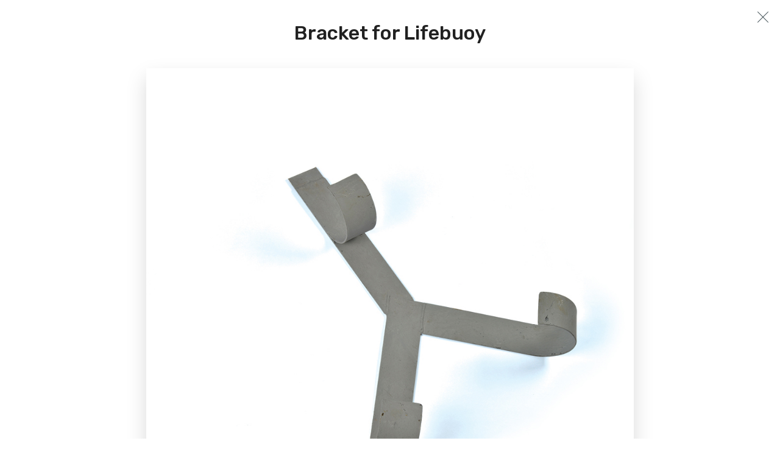

--- FILE ---
content_type: text/html; charset=UTF-8
request_url: https://delmarsafety.com/en/products/lifesaving-appliances/bracket-for-lifebuoy
body_size: 5812
content:
<!DOCTYPE html>
<html>
<head>
	<title>Delmar Safety | Products</title>
	<meta http-equiv="Content-Type" content="text/html; charset=UTF-8"/>
	<meta charset="utf-8">
	<meta http-equiv="x-ua-compatible" content="ie=edge">
	<meta content="width=device-width, initial-scale=1.0, maximum-scale=1.0, minimum-scale=1.0, user-scalable=no"
		  name="viewport"/>


	<meta property="description" content="products description"/>
	<meta name="keywords" content="Delmar Safety, Delmar Marine, Delmar Group, Istanbul, Izmir, Rotterdam, Lifesaving Equipments, Fire Fighting Equipments, Chemical Protection Equipments, Measuring Equipments, Medical Equipments, Communication Equipments, Oil Pollution Equipments, Personel Safety Equipments, Signal-Safety Equipments, Storage Box and Equipments, Life Boats, Davits, Life Rafts, Fire Fighting System, Foam Compaund Test, Immersion Suit, Lifebuoy, Life Jacket, Inflatable, Lifebuoy Light, Life Jacket Light, Hand Flare, Parachute Rocket, Smoke Signals, Line Throwing Device, Light Smoke Signals, Emergency Escape Breathing Device, Ships Bell, Pilot Ladder, Embarkation Ladders, Reflective Tape, Emergency Fresh Water, Thermal Protective Aid, Boat Hooks, Buoyant Lifebuoy Line, Daylight Signalling Mirror, Sea Anchor, Radar Reflector, Fire Fighting Suit, Compressed Air Cylinder, Helmet for Fire Fighting Suit"/>

	<!-- Social share infos -->
	<meta property="og:title" content="Products"/>
	<meta property="og:url" content="https://delmarsafety.com/"/>
	<meta property="og:description" content="products description"/>
	<meta property="og:image" content="https://delmarsafety.com/content/images/social/"/>
	<!-- 1200 x 630 px -->

	<!-- Twitter Card -->
	<meta name="twitter:card" content="summary"/>
	<meta name="twitter:site" content="@delmarsafety"/>
	<meta name="twitter:title" content="Products"/>
	<meta name="twitter:description" content="products description"/>
	<meta name="twitter:image" content="https://delmarsafety.com/content/images/social/"/>
	<!-- 1000 x 1000 px -->

	<!-- for iOS devices -->
	<meta name="apple-mobile-web-app-title" content="Products"/>
	<link rel="apple-touch-icon-precomposed" href="https://delmarsafety.com/content/images/apple-touch-icon.png"/>

	<link rel="icon" type="image/png" href="https://delmarsafety.com/content/images/favicon.png"/>

	<!-- Page setup stylesheets -->
	<link rel="stylesheet" type="text/css" href="https://delmarsafety.com/dist/css/bootstrap/bootstrap.min.css"/>
	<link rel="stylesheet" type="text/css" href="https://delmarsafety.com/dist/css/fonts.css">
	<link rel="stylesheet" type="text/css" href="https://delmarsafety.com/dist/css/swiper/swiper.min.css">

	<link href="https://delmarsafety.com/dist/css/photoswipe/photoswipe.css" rel="stylesheet">
	<link href="https://delmarsafety.com/dist/css/photoswipe/default-skin/custom-skin.css" rel="stylesheet">

	<link rel="stylesheet" type="text/css" href="https://delmarsafety.com/dist/css/main.css">

	<!-- Google Fonts -->
	<link href="https://fonts.googleapis.com/css?family=Rubik:400,500,700&amp;subset=latin-ext" rel="stylesheet">

	<base href="https://delmarsafety.com/">
</head>
<body>
<!-- -->
<nav class="navbar fixed-top navbar-expand-md navbar-custom light">
	<div class="container navbar-container">
		<a class="navbar-brand" href="https://delmarsafety.com/" title="Delmar Safety Homepage">
			<img src="content/images/delmar-safety-logo-1.svg">
		</a>
		<button class="navbar-toggler navbar-toggler-right" type="button" data-toggle="collapse" data-target="#navbarNav" aria-controls="navbarNav" aria-expanded="false" aria-label="Toggle navigation">
			MENU <span class="icon-hamburger"></span>
		</button>
		<div class="collapse navbar-collapse" id="navbarNav">
			<ul class="navbar-nav ml-auto">
										<li class="nav-item hidden-md-up">
							<a class="nav-link "
							   href="https://delmarsafety.com/en/"
							   title="Home ">Home </a>
						</li>
												<li class="nav-item ">
							<a class="nav-link "
							   href="https://delmarsafety.com/en/company"
							   title="Company">Company</a>
						</li>
												<li class="nav-item ">
							<a class="nav-link "
							   href="https://delmarsafety.com/en/services"
							   title="Services">Services</a>
						</li>
												<li class="nav-item dropdown">
							<a class="nav-link dropdown-toggle active" href="javascript:void(0);" id="navbarProductsMenu" data-toggle="dropdown" aria-haspopup="true" aria-expanded="false">
								Products							</a>
							<div class="dropdown-menu" aria-labelledby="navbarProductsMenu">
																<a class="dropdown-item " href="https://delmarsafety.com/en/products/chemical_protection" title="Chemical Protection">Chemical Protection</a>
																<a class="dropdown-item " href="https://delmarsafety.com/en/products/communication" title="Communication">Communication</a>
																<a class="dropdown-item " href="https://delmarsafety.com/en/products/fire-fighting-equipments" title="Fire Fighting Equipments">Fire Fighting Equipments</a>
																<a class="dropdown-item active" href="https://delmarsafety.com/en/products/lifesaving-appliances" title="Life Saving Appliances">Life Saving Appliances</a>
																<a class="dropdown-item " href="https://delmarsafety.com/en/products/measuring-instruments" title="Meausuring Instruments">Meausuring Instruments</a>
																<a class="dropdown-item " href="https://delmarsafety.com/en/products/medical-equipments" title="Medical Equipments ">Medical Equipments </a>
																<a class="dropdown-item " href="https://delmarsafety.com/en/products/navigation" title="Navigation">Navigation</a>
																<a class="dropdown-item " href="https://delmarsafety.com/en/products/occupational-safety" title="Occupational Safety">Occupational Safety</a>
																<a class="dropdown-item " href="https://delmarsafety.com/en/products/oil-pollution-equipment" title="Oil Pollution Equipments">Oil Pollution Equipments</a>
																<a class="dropdown-item " href="https://delmarsafety.com/en/products/ship-security" title="Ship Security">Ship Security</a>
																<a class="dropdown-item " href="https://delmarsafety.com/en/products/signal-safety-lights" title="Signal Safety Lights">Signal Safety Lights</a>
																<a class="dropdown-item " href="https://delmarsafety.com/en/products/storage-box-and-equipments" title="Storage Box and Equipments">Storage Box and Equipments</a>
																	<!--
									<div class="dropdown-divider"></div>
									<a class="dropdown-item" href="products/new" title="New Products">New</a>
									<a class="dropdown-item" href="products/popular" title="Popular Products">Popular</a>
									
																		-->
								
							</div>
						</li>
										<li class="nav-item ">
							<a class="nav-link "
							   href="https://delmarsafety.com/en/contact"
							   title="Contact">Contact</a>
						</li>
						


												
							</ul>
		</div>
	</div>
</nav>
<!-- / --><div id="productModal"><!-- Product Detail Modal - Starts -->
<div class="modal fade" id="productDetailModal" tabindex="-1" role="dialog" aria-labelledby="productDetailModal" aria-hidden="true">
	<div class="modal-dialog" role="document">
		<div class="modal-content">
			<div class="module-20">
				<div class="module-20-header">
					<h4 class="title">Bracket for Lifebuoy</h4>
					<a href="javascript:void(0);" class="close-modal" title="Close" data-dismiss="modal">
						<span class="icon-cross"></span>
					</a>
				</div>
				<div class="module-20-body">
					<div class="module-20-body-image">
						<img src="content/images/products/lg/lifesaving-appliances/25-bracket-for-lifebuoy.jpg" alt="Delmar Safety - Bracket for Lifebuoy">
					</div><!-- /.module-20-body-image -->
				</div><!-- /.module-20-body -->
				<div class="module-20-footer">

				</div>
			</div>
		</div>
	</div>
</div>
<!-- Product Detail Modal - Ends --></div>


<!-- -->
<section class="module-110 light bg-almost-black wow fadeIn">
	<div class="justify-content-center module-110-wrapper">
		<div class="col-md-8 module-110-content">
			<h1 class="wow fadeInUpSmall">Life Saving Appliances</h1>
			<p class="wow fadeInUp" data-wow-delay=".1s"></p>
		</div>
	</div>
</section><!-- /.module-110 -->
<!-- / -->

<!-- -->
<section class="module-500 p-lg">
	<div class="container module-500-container">

		<div class="module-500-header wow fadeInUp">
			<h2>Life Saving Appliances Products</h2>
		</div><!-- /.module-500-header -->

		<div class="module-500-content wow fadeInUpSmall">
			<div class="list-500">
		<a class="list-500-item featured" href="https://delmarsafety.com/en/products/lifesaving-appliances/immersion-suit" data-target="#productDetailModal" title="" data-id="119">
		<div class="list-500-item-image">
			<img src="content/images/products/sm/lifesaving-appliances/1-immersion-suit.jpg" alt="Immersion Suit">
		</div>
		<h5 class="list-500-item-name">Immersion Suit</h5>
	</a><!-- /.list-500-item -->
		<a class="list-500-item " href="https://delmarsafety.com/en/products/lifesaving-appliances/lifebuoy-2_5-kgs" data-target="#productDetailModal" title="" data-id="120">
		<div class="list-500-item-image">
			<img src="content/images/products/sm/lifesaving-appliances/2-lifebuoy-2_5-kgs.jpg" alt="Lifebuoy (2,5 KGs)">
		</div>
		<h5 class="list-500-item-name">Lifebuoy (2,5 KGs)</h5>
	</a><!-- /.list-500-item -->
		<a class="list-500-item " href="https://delmarsafety.com/en/products/lifesaving-appliances/lifebuoy-4-kgs" data-target="#productDetailModal" title="" data-id="121">
		<div class="list-500-item-image">
			<img src="content/images/products/sm/lifesaving-appliances/3-lifebuoy-4-kgs.jpg" alt="Lifebuoy (4 KGs)">
		</div>
		<h5 class="list-500-item-name">Lifebuoy (4 KGs)</h5>
	</a><!-- /.list-500-item -->
		<a class="list-500-item " href="https://delmarsafety.com/en/products/lifesaving-appliances/lifejacket" data-target="#productDetailModal" title="" data-id="122">
		<div class="list-500-item-image">
			<img src="content/images/products/sm/lifesaving-appliances/4-lifejacket.jpg" alt="Lifejacket">
		</div>
		<h5 class="list-500-item-name">Lifejacket</h5>
	</a><!-- /.list-500-item -->
		<a class="list-500-item " href="https://delmarsafety.com/en/products/lifesaving-appliances/lifejacket-inflatable" data-target="#productDetailModal" title="" data-id="123">
		<div class="list-500-item-image">
			<img src="content/images/products/sm/lifesaving-appliances/5-lifejacket-inflatable.jpg" alt="Lifejacket Inflatable">
		</div>
		<h5 class="list-500-item-name">Lifejacket Inflatable</h5>
	</a><!-- /.list-500-item -->
		<a class="list-500-item " href="https://delmarsafety.com/en/products/lifesaving-appliances/lifebuoy-light-ex-proof-daniamant-l161" data-target="#productDetailModal" title="" data-id="124">
		<div class="list-500-item-image">
			<img src="content/images/products/sm/lifesaving-appliances/6-lifebuoy-light-ex-proof-daniamant-l161.jpg" alt="Lifebuoy Light ExProof Daniamant">
		</div>
		<h5 class="list-500-item-name">Lifebuoy Light ExProof Daniamant</h5>
	</a><!-- /.list-500-item -->
		<a class="list-500-item " href="https://delmarsafety.com/en/products/lifesaving-appliances/lifebuoy-light" data-target="#productDetailModal" title="" data-id="125">
		<div class="list-500-item-image">
			<img src="content/images/products/sm/lifesaving-appliances/7-lifebuoy-light.jpg" alt="Lifebuoy Light">
		</div>
		<h5 class="list-500-item-name">Lifebuoy Light</h5>
	</a><!-- /.list-500-item -->
		<a class="list-500-item " href="https://delmarsafety.com/en/products/lifesaving-appliances/lifejacket-light-daniamant" data-target="#productDetailModal" title="" data-id="126">
		<div class="list-500-item-image">
			<img src="content/images/products/sm/lifesaving-appliances/8-lifejacket-light-daniamant.jpg" alt="Lifejacket Light Daniamant">
		</div>
		<h5 class="list-500-item-name">Lifejacket Light Daniamant</h5>
	</a><!-- /.list-500-item -->
		<a class="list-500-item " href="https://delmarsafety.com/en/products/lifesaving-appliances/life-jacket-light" data-target="#productDetailModal" title="" data-id="127">
		<div class="list-500-item-image">
			<img src="content/images/products/sm/lifesaving-appliances/9-life-jacket-light.jpg" alt="Lifejacket Light">
		</div>
		<h5 class="list-500-item-name">Lifejacket Light</h5>
	</a><!-- /.list-500-item -->
		<a class="list-500-item " href="https://delmarsafety.com/en/products/lifesaving-appliances/hand-flare" data-target="#productDetailModal" title="" data-id="128">
		<div class="list-500-item-image">
			<img src="content/images/products/sm/lifesaving-appliances/10-hand-flare.jpg" alt="Hand Flare">
		</div>
		<h5 class="list-500-item-name">Hand Flare</h5>
	</a><!-- /.list-500-item -->
		<a class="list-500-item " href="https://delmarsafety.com/en/products/lifesaving-appliances/parachute-rocket" data-target="#productDetailModal" title="" data-id="129">
		<div class="list-500-item-image">
			<img src="content/images/products/sm/lifesaving-appliances/11-parachute-rocket.jpg" alt="Parachute Rocket">
		</div>
		<h5 class="list-500-item-name">Parachute Rocket</h5>
	</a><!-- /.list-500-item -->
		<a class="list-500-item " href="https://delmarsafety.com/en/products/lifesaving-appliances/smoke-signals" data-target="#productDetailModal" title="" data-id="130">
		<div class="list-500-item-image">
			<img src="content/images/products/sm/lifesaving-appliances/12-smoke-signals.jpg" alt="Smoke Signals">
		</div>
		<h5 class="list-500-item-name">Smoke Signals</h5>
	</a><!-- /.list-500-item -->
		<a class="list-500-item " href="https://delmarsafety.com/en/products/lifesaving-appliances/light-smoke-signal-mob" data-target="#productDetailModal" title="" data-id="131">
		<div class="list-500-item-image">
			<img src="content/images/products/sm/lifesaving-appliances/13-light-smoke-signal-(mob).jpg" alt="Light Smoke Signal (MOB)">
		</div>
		<h5 class="list-500-item-name">Light Smoke Signal (MOB)</h5>
	</a><!-- /.list-500-item -->
		<a class="list-500-item " href="https://delmarsafety.com/en/products/lifesaving-appliances/line-throwing-device" data-target="#productDetailModal" title="" data-id="132">
		<div class="list-500-item-image">
			<img src="content/images/products/sm/lifesaving-appliances/14-line-throwing-device.jpg" alt="Line Throwing Device">
		</div>
		<h5 class="list-500-item-name">Line Throwing Device</h5>
	</a><!-- /.list-500-item -->
		<a class="list-500-item featured" href="https://delmarsafety.com/en/products/lifesaving-appliances/pneumatic-line-throwing-device" data-target="#productDetailModal" title="" data-id="222">
		<div class="list-500-item-image">
			<img src="content/images/products/sm/lifesaving-appliances/14-pneumatic-line-throwing-device.png" alt="Pneumatic Line Throwing Device">
		</div>
		<h5 class="list-500-item-name">Pneumatic Line Throwing Device</h5>
	</a><!-- /.list-500-item -->
		<a class="list-500-item " href="https://delmarsafety.com/en/products/lifesaving-appliances/rocket-for-line-throwing-device" data-target="#productDetailModal" title="" data-id="133">
		<div class="list-500-item-image">
			<img src="content/images/products/sm/lifesaving-appliances/15-rocket-for-line-throwing-device.jpg" alt="Rocker for Line Throwing Device">
		</div>
		<h5 class="list-500-item-name">Rocker for Line Throwing Device</h5>
	</a><!-- /.list-500-item -->
		<a class="list-500-item " href="https://delmarsafety.com/en/products/lifesaving-appliances/emergency-escape-breathing-device-(eebd)" data-target="#productDetailModal" title="" data-id="134">
		<div class="list-500-item-image">
			<img src="content/images/products/sm/lifesaving-appliances/16-emergency-escape-breathing-device-(eebd).jpg" alt="Emergency Escape Breathing Device (EEBD)">
		</div>
		<h5 class="list-500-item-name">Emergency Escape Breathing Device (EEBD)</h5>
	</a><!-- /.list-500-item -->
		<a class="list-500-item " href="https://delmarsafety.com/en/products/lifesaving-appliances/automatic-release-hook-car-for-liferaft-rescue-boat" data-target="#productDetailModal" title="" data-id="135">
		<div class="list-500-item-image">
			<img src="content/images/products/sm/lifesaving-appliances/17-automatic-release-hook-car35-for-liferaft-rescue-boat.jpg" alt="Automatic Release Hook Car for Liferaft Rescue Boat">
		</div>
		<h5 class="list-500-item-name">Automatic Release Hook Car for Liferaft Rescue Boat</h5>
	</a><!-- /.list-500-item -->
		<a class="list-500-item " href="https://delmarsafety.com/en/products/lifesaving-appliances/liferafts" data-target="#productDetailModal" title="" data-id="136">
		<div class="list-500-item-image">
			<img src="content/images/products/sm/lifesaving-appliances/18-liferafts.jpg" alt="Liferafts">
		</div>
		<h5 class="list-500-item-name">Liferafts</h5>
	</a><!-- /.list-500-item -->
		<a class="list-500-item " href="https://delmarsafety.com/en/products/lifesaving-appliances/cradle-for-liferaft" data-target="#productDetailModal" title="" data-id="137">
		<div class="list-500-item-image">
			<img src="content/images/products/sm/lifesaving-appliances/19-cradle-for-liferaft.jpg" alt="Cradle for Liferaft">
		</div>
		<h5 class="list-500-item-name">Cradle for Liferaft</h5>
	</a><!-- /.list-500-item -->
		<a class="list-500-item " href="https://delmarsafety.com/en/products/lifesaving-appliances/hydrostatic-release" data-target="#productDetailModal" title="" data-id="138">
		<div class="list-500-item-image">
			<img src="content/images/products/sm/lifesaving-appliances/20-hydrostatic-release.jpg" alt="Hydrostatic Release">
		</div>
		<h5 class="list-500-item-name">Hydrostatic Release</h5>
	</a><!-- /.list-500-item -->
		<a class="list-500-item " href="https://delmarsafety.com/en/products/lifesaving-appliances/ships-bell" data-target="#productDetailModal" title="" data-id="139">
		<div class="list-500-item-image">
			<img src="content/images/products/sm/lifesaving-appliances/21-ships-bell.jpg" alt="Ships Bell">
		</div>
		<h5 class="list-500-item-name">Ships Bell</h5>
	</a><!-- /.list-500-item -->
		<a class="list-500-item " href="https://delmarsafety.com/en/products/lifesaving-appliances/gong-with-gong-beather" data-target="#productDetailModal" title="" data-id="140">
		<div class="list-500-item-image">
			<img src="content/images/products/sm/lifesaving-appliances/22-gong-with-gong-beather.jpg" alt="Gong with Gong Beather">
		</div>
		<h5 class="list-500-item-name">Gong with Gong Beather</h5>
	</a><!-- /.list-500-item -->
		<a class="list-500-item featured" href="https://delmarsafety.com/en/products/lifesaving-appliances/pilot-ladders" data-target="#productDetailModal" title="" data-id="141">
		<div class="list-500-item-image">
			<img src="content/images/products/sm/lifesaving-appliances/23-pilot-ladders_shadow.jpg" alt="Pilot Ladders">
		</div>
		<h5 class="list-500-item-name">Pilot Ladders</h5>
	</a><!-- /.list-500-item -->
		<a class="list-500-item " href="https://delmarsafety.com/en/products/lifesaving-appliances/embarkation-ladders" data-target="#productDetailModal" title="" data-id="142">
		<div class="list-500-item-image">
			<img src="content/images/products/sm/lifesaving-appliances/24-embarkation-ladders_shadow.jpg" alt="Embarkation Ladders">
		</div>
		<h5 class="list-500-item-name">Embarkation Ladders</h5>
	</a><!-- /.list-500-item -->
		<a class="list-500-item " href="https://delmarsafety.com/en/products/lifesaving-appliances/bracket-for-lifebuoy" data-target="#productDetailModal" title="" data-id="143">
		<div class="list-500-item-image">
			<img src="content/images/products/sm/lifesaving-appliances/25-bracket-for-lifebuoy.jpg" alt="Bracket for Lifebuoy">
		</div>
		<h5 class="list-500-item-name">Bracket for Lifebuoy</h5>
	</a><!-- /.list-500-item -->
		<a class="list-500-item " href="https://delmarsafety.com/en/products/lifesaving-appliances/quik-release-for-mob-system" data-target="#productDetailModal" title="" data-id="144">
		<div class="list-500-item-image">
			<img src="content/images/products/sm/lifesaving-appliances/26-quik-release-for-mob-system.jpg" alt="Quick Release for MOB System">
		</div>
		<h5 class="list-500-item-name">Quick Release for MOB System</h5>
	</a><!-- /.list-500-item -->
		<a class="list-500-item " href="https://delmarsafety.com/en/products/lifesaving-appliances/bracket-for-lifebuoy-light" data-target="#productDetailModal" title="" data-id="145">
		<div class="list-500-item-image">
			<img src="content/images/products/sm/lifesaving-appliances/27-bracket-for-lifebuoy-light.jpg" alt="Bracket for Lifebuoy Light">
		</div>
		<h5 class="list-500-item-name">Bracket for Lifebuoy Light</h5>
	</a><!-- /.list-500-item -->
		<a class="list-500-item " href="https://delmarsafety.com/en/products/lifesaving-appliances/reflective-tape" data-target="#productDetailModal" title="" data-id="146">
		<div class="list-500-item-image">
			<img src="content/images/products/sm/lifesaving-appliances/28-reflective-tape.jpg" alt="Reflective Tape">
		</div>
		<h5 class="list-500-item-name">Reflective Tape</h5>
	</a><!-- /.list-500-item -->
		<a class="list-500-item " href="https://delmarsafety.com/en/products/lifesaving-appliances/lifeboat-and-liferaft-light" data-target="#productDetailModal" title="" data-id="147">
		<div class="list-500-item-image">
			<img src="content/images/products/sm/lifesaving-appliances/29-lifeboat-and-liferaft-light.jpg" alt="Lifeboat and Liferaft Light">
		</div>
		<h5 class="list-500-item-name">Lifeboat and Liferaft Light</h5>
	</a><!-- /.list-500-item -->
		<a class="list-500-item " href="https://delmarsafety.com/en/products/lifesaving-appliances/emergency-food-ration" data-target="#productDetailModal" title="" data-id="148">
		<div class="list-500-item-image">
			<img src="content/images/products/sm/lifesaving-appliances/30-emergency-food-ration.jpg" alt="Emergency Food Ration">
		</div>
		<h5 class="list-500-item-name">Emergency Food Ration</h5>
	</a><!-- /.list-500-item -->
		<a class="list-500-item " href="https://delmarsafety.com/en/products/lifesaving-appliances/emergency-fresh-water" data-target="#productDetailModal" title="" data-id="149">
		<div class="list-500-item-image">
			<img src="content/images/products/sm/lifesaving-appliances/31-emergency-fresh-water.jpg" alt="Emergency Fresh Water">
		</div>
		<h5 class="list-500-item-name">Emergency Fresh Water</h5>
	</a><!-- /.list-500-item -->
		<a class="list-500-item " href="https://delmarsafety.com/en/products/lifesaving-appliances/immersion-suit-test-kit" data-target="#productDetailModal" title="" data-id="150">
		<div class="list-500-item-image">
			<img src="content/images/products/sm/lifesaving-appliances/32-immersion-suit-test-kit.jpg" alt="Immersion Suit Test Kit">
		</div>
		<h5 class="list-500-item-name">Immersion Suit Test Kit</h5>
	</a><!-- /.list-500-item -->
		<a class="list-500-item " href="https://delmarsafety.com/en/products/lifesaving-appliances/megaphone" data-target="#productDetailModal" title="" data-id="151">
		<div class="list-500-item-image">
			<img src="content/images/products/sm/lifesaving-appliances/33-megaphone.jpg" alt="Megaphone">
		</div>
		<h5 class="list-500-item-name">Megaphone</h5>
	</a><!-- /.list-500-item -->
		<a class="list-500-item " href="https://delmarsafety.com/en/products/lifesaving-appliances/thermal-protective-aid-tpa" data-target="#productDetailModal" title="" data-id="152">
		<div class="list-500-item-image">
			<img src="content/images/products/sm/lifesaving-appliances/34-thermal-protective-aid-(tpa).jpg" alt="Thermal Protective Ait (TPA)">
		</div>
		<h5 class="list-500-item-name">Thermal Protective Ait (TPA)</h5>
	</a><!-- /.list-500-item -->
		<a class="list-500-item " href="https://delmarsafety.com/en/products/lifesaving-appliances/lashing-for-liferaft" data-target="#productDetailModal" title="" data-id="153">
		<div class="list-500-item-image">
			<img src="content/images/products/sm/lifesaving-appliances/35-lashing-for-liferaft.jpg" alt="Lashing for Liferaft">
		</div>
		<h5 class="list-500-item-name">Lashing for Liferaft</h5>
	</a><!-- /.list-500-item -->
		<a class="list-500-item " href="https://delmarsafety.com/en/products/lifesaving-appliances/bailer" data-target="#productDetailModal" title="" data-id="154">
		<div class="list-500-item-image">
			<img src="content/images/products/sm/lifesaving-appliances/36-bailer.jpg" alt="Bailer">
		</div>
		<h5 class="list-500-item-name">Bailer</h5>
	</a><!-- /.list-500-item -->
		<a class="list-500-item " href="https://delmarsafety.com/en/products/lifesaving-appliances/boat-hooks" data-target="#productDetailModal" title="" data-id="155">
		<div class="list-500-item-image">
			<img src="content/images/products/sm/lifesaving-appliances/37-boat-hooks.jpg" alt="Boat Hooks">
		</div>
		<h5 class="list-500-item-name">Boat Hooks</h5>
	</a><!-- /.list-500-item -->
		<a class="list-500-item " href="https://delmarsafety.com/en/products/lifesaving-appliances/buoyant-lifebuoy-line" data-target="#productDetailModal" title="" data-id="156">
		<div class="list-500-item-image">
			<img src="content/images/products/sm/lifesaving-appliances/38-buoyant-lifebuoy-line.jpg" alt="Buoyant Lifebuoy Line">
		</div>
		<h5 class="list-500-item-name">Buoyant Lifebuoy Line</h5>
	</a><!-- /.list-500-item -->
		<a class="list-500-item " href="https://delmarsafety.com/en/products/lifesaving-appliances/buoyant-rescue-quoits" data-target="#productDetailModal" title="" data-id="157">
		<div class="list-500-item-image">
			<img src="content/images/products/sm/lifesaving-appliances/39-buoyant-rescue-quoits.jpg" alt="Buoyant Rescue Quoits">
		</div>
		<h5 class="list-500-item-name">Buoyant Rescue Quoits</h5>
	</a><!-- /.list-500-item -->
		<a class="list-500-item " href="https://delmarsafety.com/en/products/lifesaving-appliances/daylight-signalling-mirror" data-target="#productDetailModal" title="" data-id="158">
		<div class="list-500-item-image">
			<img src="content/images/products/sm/lifesaving-appliances/40-daylight-signalling-mirror.jpg" alt="Daylight Signaling Mirror">
		</div>
		<h5 class="list-500-item-name">Daylight Signaling Mirror</h5>
	</a><!-- /.list-500-item -->
		<a class="list-500-item " href="https://delmarsafety.com/en/products/lifesaving-appliances/fishing-tackle" data-target="#productDetailModal" title="" data-id="159">
		<div class="list-500-item-image">
			<img src="content/images/products/sm/lifesaving-appliances/41-fishing-tackle.jpg" alt="Fishing Tackle">
		</div>
		<h5 class="list-500-item-name">Fishing Tackle</h5>
	</a><!-- /.list-500-item -->
		<a class="list-500-item " href="https://delmarsafety.com/en/products/lifesaving-appliances/floating-jackknife" data-target="#productDetailModal" title="" data-id="160">
		<div class="list-500-item-image">
			<img src="content/images/products/sm/lifesaving-appliances/42-floating-jackknife.jpg" alt="Floating Jackknife">
		</div>
		<h5 class="list-500-item-name">Floating Jackknife</h5>
	</a><!-- /.list-500-item -->
		<a class="list-500-item " href="https://delmarsafety.com/en/products/lifesaving-appliances/graduated-drinking-vessel" data-target="#productDetailModal" title="" data-id="161">
		<div class="list-500-item-image">
			<img src="content/images/products/sm/lifesaving-appliances/43-graduated-drinking-vessel.jpg" alt="Gradated Drinking Vessel">
		</div>
		<h5 class="list-500-item-name">Gradated Drinking Vessel</h5>
	</a><!-- /.list-500-item -->
		<a class="list-500-item " href="https://delmarsafety.com/en/products/lifesaving-appliances/whistle-for-lifejacket" data-target="#productDetailModal" title="" data-id="162">
		<div class="list-500-item-image">
			<img src="content/images/products/sm/lifesaving-appliances/44-whistle-for-lifejacket.jpg" alt="Whistle for Lifejacket">
		</div>
		<h5 class="list-500-item-name">Whistle for Lifejacket</h5>
	</a><!-- /.list-500-item -->
		<a class="list-500-item " href="https://delmarsafety.com/en/products/lifesaving-appliances/tin-opener" data-target="#productDetailModal" title="" data-id="163">
		<div class="list-500-item-image">
			<img src="content/images/products/sm/lifesaving-appliances/45-tin-opener.jpg" alt="Tin Opener">
		</div>
		<h5 class="list-500-item-name">Tin Opener</h5>
	</a><!-- /.list-500-item -->
		<a class="list-500-item " href="https://delmarsafety.com/en/products/lifesaving-appliances/sea-anchor" data-target="#productDetailModal" title="" data-id="164">
		<div class="list-500-item-image">
			<img src="content/images/products/sm/lifesaving-appliances/46-sea-anchor.jpg" alt="Sea Anchor">
		</div>
		<h5 class="list-500-item-name">Sea Anchor</h5>
	</a><!-- /.list-500-item -->
		<a class="list-500-item " href="https://delmarsafety.com/en/products/lifesaving-appliances/radar-reflector" data-target="#productDetailModal" title="" data-id="165">
		<div class="list-500-item-image">
			<img src="content/images/products/sm/lifesaving-appliances/47-radar-reflector.jpg" alt="Radar Reflector">
		</div>
		<h5 class="list-500-item-name">Radar Reflector</h5>
	</a><!-- /.list-500-item -->
		<a class="list-500-item " href="https://delmarsafety.com/en/products/lifesaving-appliances/manually-operated-bilge-pump" data-target="#productDetailModal" title="" data-id="166">
		<div class="list-500-item-image">
			<img src="content/images/products/sm/lifesaving-appliances/48-manually-operated-bilge-pump.jpg" alt="Manually Operated Bilge Pump">
		</div>
		<h5 class="list-500-item-name">Manually Operated Bilge Pump</h5>
	</a><!-- /.list-500-item -->
		<a class="list-500-item " href="https://delmarsafety.com/en/products/lifesaving-appliances/manually-operated-pump" data-target="#productDetailModal" title="" data-id="167">
		<div class="list-500-item-image">
			<img src="content/images/products/sm/lifesaving-appliances/49-manually-operated-pump.jpg" alt="Manually Operated Pump">
		</div>
		<h5 class="list-500-item-name">Manually Operated Pump</h5>
	</a><!-- /.list-500-item -->
		<a class="list-500-item " href="https://delmarsafety.com/en/products/lifesaving-appliances/flag-hooks-and-blocks" data-target="#productDetailModal" title="" data-id="168">
		<div class="list-500-item-image">
			<img src="content/images/products/sm/lifesaving-appliances/50-flag-hooks-and-blocks.jpg" alt="Flag Hooks and Blocks">
		</div>
		<h5 class="list-500-item-name">Flag Hooks and Blocks</h5>
	</a><!-- /.list-500-item -->
		<a class="list-500-item featured" href="https://delmarsafety.com/en/products/lifesaving-appliances/pilot-ladder-magnet" data-target="#productDetailModal" title="" data-id="223">
		<div class="list-500-item-image">
			<img src="content/images/products/sm/lifesaving-appliances/51-pilot-ladder-magnet.png" alt="Pilot Ladder Magnet">
		</div>
		<h5 class="list-500-item-name">Pilot Ladder Magnet</h5>
	</a><!-- /.list-500-item -->
	</div><!-- /.list-500 -->

		</div><!-- /.module-500-content -->

		<div class="module-500-footer">
			<div class="module-501 p-xs">

				<div class="list-501-content wow fadeInUpSmall" data-wow-delay=".2s">
					<div class="list-501">
				<div class="list-501-item">
			<a class="list-501-item-link lnk-with-icon-right" href="https://delmarsafety.com/en/products/chemical_protection" title="">
				<span class="icon-right-arrow-1"></span> Chemical Protection			</a>
		</div><!-- /.list-501-item -->
				<div class="list-501-item">
			<a class="list-501-item-link lnk-with-icon-right" href="https://delmarsafety.com/en/products/communication" title="">
				<span class="icon-right-arrow-1"></span> Communication			</a>
		</div><!-- /.list-501-item -->
				<div class="list-501-item">
			<a class="list-501-item-link lnk-with-icon-right" href="https://delmarsafety.com/en/products/fire-fighting-equipments" title="">
				<span class="icon-right-arrow-1"></span> Fire Fighting Equipments			</a>
		</div><!-- /.list-501-item -->
				<div class="list-501-item">
			<a class="list-501-item-link lnk-with-icon-right" href="https://delmarsafety.com/en/products/lifesaving-appliances" title="">
				<span class="icon-right-arrow-1"></span> Life Saving Appliances			</a>
		</div><!-- /.list-501-item -->
				<div class="list-501-item">
			<a class="list-501-item-link lnk-with-icon-right" href="https://delmarsafety.com/en/products/measuring-instruments" title="">
				<span class="icon-right-arrow-1"></span> Meausuring Instruments			</a>
		</div><!-- /.list-501-item -->
				<div class="list-501-item">
			<a class="list-501-item-link lnk-with-icon-right" href="https://delmarsafety.com/en/products/medical-equipments" title="">
				<span class="icon-right-arrow-1"></span> Medical Equipments 			</a>
		</div><!-- /.list-501-item -->
				<div class="list-501-item">
			<a class="list-501-item-link lnk-with-icon-right" href="https://delmarsafety.com/en/products/navigation" title="">
				<span class="icon-right-arrow-1"></span> Navigation			</a>
		</div><!-- /.list-501-item -->
				<div class="list-501-item">
			<a class="list-501-item-link lnk-with-icon-right" href="https://delmarsafety.com/en/products/occupational-safety" title="">
				<span class="icon-right-arrow-1"></span> Occupational Safety			</a>
		</div><!-- /.list-501-item -->
				<div class="list-501-item">
			<a class="list-501-item-link lnk-with-icon-right" href="https://delmarsafety.com/en/products/oil-pollution-equipment" title="">
				<span class="icon-right-arrow-1"></span> Oil Pollution Equipments			</a>
		</div><!-- /.list-501-item -->
				<div class="list-501-item">
			<a class="list-501-item-link lnk-with-icon-right" href="https://delmarsafety.com/en/products/ship-security" title="">
				<span class="icon-right-arrow-1"></span> Ship Security			</a>
		</div><!-- /.list-501-item -->
				<div class="list-501-item">
			<a class="list-501-item-link lnk-with-icon-right" href="https://delmarsafety.com/en/products/signal-safety-lights" title="">
				<span class="icon-right-arrow-1"></span> Signal Safety Lights			</a>
		</div><!-- /.list-501-item -->
				<div class="list-501-item">
			<a class="list-501-item-link lnk-with-icon-right" href="https://delmarsafety.com/en/products/storage-box-and-equipments" title="">
				<span class="icon-right-arrow-1"></span> Storage Box and Equipments			</a>
		</div><!-- /.list-501-item -->
		
	</div><!-- /.list-501 -->
				</div><!-- /.list-501-content -->

			</div>
		</div><!-- /.module-500-footer -->

	</div><!-- /.module-500-container -->
</section><!-- /.module-500 -->
<!-- / -->

<!--   -->
<!-- -->
<section class="module module-300">
	<div class="container-fluid">
		<div class="row">

			<div class="col-md-6 module-300-item bg-skin wow fadeInUpSmall">
				<div class="module-300-item-content">
					<span>TURKEY / HQ</span>
					<h3>Istanbul</h3>
					<p>
						Tepeören ITOSB Mah. 14. Cad No:8, 34959 Tuzla, Istanbul/Turkey					</p>
					<a href="mailto:info@delmarsafety.com" title="Email to Delmar Safety's Istanbul, TURKEY / HQ office">info@delmarsafety.com</span></a>
				</div><!-- /.module-300-item-content -->
			</div><!-- /.module-300-item -->

			<div class="col-md-6 module-300-item bg-cover wow fadeInUpSmall" data-wow-delay=".2s" style="background-image: url('content/images/locations/md/istanbul-view.png')">
				<div class="module-300-item-content">

				</div><!-- /.module-300-item -->

			</div>
		</div>
</section><!-- /.module-300 -->
<!-- / -->

<section class="module-920 wow fadeInUpSmall" data-wow-delay=".2s">
	<div class="module-920-container">
		<div class="list-920">
			<div class="list-920-item"><img src="content/images/logos/abs-logo.svg" alt="ABS Logo"></div>
			<div class="list-920-item"><img src="content/images/logos/bureau-veritas-logo.svg" alt="Bureau Veritas Logo"></div>
			<div class="list-920-item"><img src="content/images/logos/class_nk-logo.svg" alt="Class NK Logo"></div>
			<div class="list-920-item"><img src="content/images/logos/dnv_gl-logo.svg" alt="DNV GL Logo"></div>
			<div class="list-920-item"><img src="content/images/logos/insb-logo.svg" alt="INSB Logo"></div>
			<div class="list-920-item"><img src="content/images/logos/korean-registar-logo.svg" alt="Korean Registar Logo"></div>
			<div class="list-920-item"><img src="content/images/logos/lloyd_register-logo.svg" alt="Lloyd Register Logo"></div>
			<div class="list-920-item"><img src="content/images/logos/pmpc-logo.svg" alt="PMPC Logo"></div>
			<div class="list-920-item"><img src="content/images/logos/rina-logo.svg" alt="Rina Logo"></div>
			<div class="list-920-item"><img src="content/images/logos/scott_safety-logo.svg" alt="Scott Safety Logo"></div>
			<div class="list-920-item"><img src="content/images/logos/udhb-logo.svg" alt="UDHB Logo"></div>
		</div>
	</div>
</section><!-- /.module-920 -->
<!-- / -->


<!-- -->
<footer class="module-900">
	<div class="module-900-lighthouse">
		<img src="content/images/lighthouse.svg" alt="Delmar Safety Lighthouse">
	</div>
	<div class="container">
		<div class="row align-items-start justify-content-end">
			<div class="col-md-6 list-900">
				<div class="list-900-title">
					<h5>Products</h5>
				</div>
				<div class="row list-900-body">
					<div class="col">						<div class="list-900-item">
							<a href="https://delmarsafety.com/en/products/chemical_protection" title="Show Delmar Safety's Chemical Protection Products">Chemical Protection</a>
						</div>
												<div class="list-900-item">
							<a href="https://delmarsafety.com/en/products/communication" title="Show Delmar Safety's Communication Products">Communication</a>
						</div>
												<div class="list-900-item">
							<a href="https://delmarsafety.com/en/products/fire-fighting-equipments" title="Show Delmar Safety's Fire Fighting Equipments Products">Fire Fighting Equipments</a>
						</div>
												<div class="list-900-item">
							<a href="https://delmarsafety.com/en/products/lifesaving-appliances" title="Show Delmar Safety's Life Saving Appliances Products">Life Saving Appliances</a>
						</div>
												<div class="list-900-item">
							<a href="https://delmarsafety.com/en/products/measuring-instruments" title="Show Delmar Safety's Meausuring Instruments Products">Meausuring Instruments</a>
						</div>
												<div class="list-900-item">
							<a href="https://delmarsafety.com/en/products/medical-equipments" title="Show Delmar Safety's Medical Equipments  Products">Medical Equipments </a>
						</div>
						</div><div class="col">						<div class="list-900-item">
							<a href="https://delmarsafety.com/en/products/navigation" title="Show Delmar Safety's Navigation Products">Navigation</a>
						</div>
												<div class="list-900-item">
							<a href="https://delmarsafety.com/en/products/occupational-safety" title="Show Delmar Safety's Occupational Safety Products">Occupational Safety</a>
						</div>
												<div class="list-900-item">
							<a href="https://delmarsafety.com/en/products/oil-pollution-equipment" title="Show Delmar Safety's Oil Pollution Equipments Products">Oil Pollution Equipments</a>
						</div>
												<div class="list-900-item">
							<a href="https://delmarsafety.com/en/products/ship-security" title="Show Delmar Safety's Ship Security Products">Ship Security</a>
						</div>
												<div class="list-900-item">
							<a href="https://delmarsafety.com/en/products/signal-safety-lights" title="Show Delmar Safety's Signal Safety Lights Products">Signal Safety Lights</a>
						</div>
												<div class="list-900-item">
							<a href="https://delmarsafety.com/en/products/storage-box-and-equipments" title="Show Delmar Safety's Storage Box and Equipments Products">Storage Box and Equipments</a>
						</div>
						</div>				</div>
			</div><!-- /.list-900 -->
			<div class="col-md-4">
				<div class="row">
					<div class="col-6 list-900">
						<div class="list-900-title">
							<h5>About</h5>
						</div>
						<div class="list-900-body">
															<div class="list-900-item">
									<a href="https://delmarsafety.com/en/company" title="Company">Company</a>
								</div>
															<div class="list-900-item">
									<a href="https://delmarsafety.com/en/services" title="Services">Services</a>
								</div>
															<div class="list-900-item">
									<a href="https://delmarsafety.com/en/media-and-downloads" title="Media And Downloads">Media And Downloads</a>
								</div>
															<div class="list-900-item">
									<a href="https://delmarsafety.com/en/privacy-policy" title="Privacy Policy">Privacy Policy</a>
								</div>
							
						</div>
					</div><!-- /.list-900 -->
					<div class="col-6 list-900">
						<div class="list-900-title">
							<h5>Contact</h5>
						</div>
						<div class="list-900-body">
							<div class="list-900-item">
																<a href="https://delmarsafety.com/en/contact" title="Locations">Locations</a>
							</div>
							<div class="list-900-item">
								<a href="https://www.facebook.com/delmarsafety/?utm_source=delmarsafety.com" target="_blank" title="Delmar Safety @ Facebook">Facebook</a>
							</div>
							<div class="list-900-item">
								<a href="https://twitter.com/delmarsafety?utm_source=delmarsafety.com" target="_blank" title="Delmar Safety @ Twitter">Twitter</a>
							</div>
							<div class="list-900-item">
								<a href="https://www.instagram.com/delmarsafety/?utm_source=delmarsafety.com" target="_blank" title="Delmar Safety @ Instagram">Instagram</a>
							</div>
							<div class="list-900-item">
								<a href="https://www.linkedin.com/company-beta/18200359/?utm_source=delmarsafety.com" target="_blank" title="Delmar Safety @ LinkedIn">LinkedIn</a>
							</div>
						</div>
					</div><!-- /.list-900 -->
				</div>
			</div>
		</div>
	</div>

	<div class="module-900-footer">
		<div class="container">
			<div class="copyright">
				<span class="year"></span> &copy; Delmar Safety
			</div>
			<div class="anamorfoz">
				<a href="https://www.anamorfoz.com?utm_source=delmarsafety.com/index.html" class="" title="Made with love in Istanbul by Anamorfoz" target="_blank">made with <span class="icon-heart-solid"></span> in istanbul</a>
			</div>
		</div>
	</div><!--/.module-900-footer -->
</footer><!-- /.module-900 -->
<!-- / -->

</div>
<!-- Page Scripts -->
<script src="https://delmarsafety.com/	dist/js/jquery/jquery-3.2.1.min.js" type="text/javascript" charset="utf-8"></script>
<script src="https://delmarsafety.com/dist/js/jquery/jquery-migrate-3.0.0.min.js" type="text/javascript" charset="utf-8"></script>
<script src="https://delmarsafety.com/dist/js/popper/popper.min.js" type="text/javascript" charset="utf-8"></script><!-- v1.12.2 -->
<script src="https://delmarsafety.com/dist/js/bootstrap/bootstrap.min.js" type="text/javascript" charset="utf-8"></script><!-- beta 4.0 -->
<script src="https://delmarsafety.com/dist/js/wow/wow.min.js" type="text/javascript" charset="utf-8"></script><!-- v1.1.3 -->
<script>var root = 'https://delmarsafety.com/';var router;var dynamic = true; var lang = 'EN';</script>
<script src="https://delmarsafety.com/dist/js/navigo.min.js" type="text/javascript" charset="utf-8"></script>
<script src="https://delmarsafety.com/dist/js/main.js?v=1.1" type="text/javascript" charset="utf-8"></script>
<script>dynamic = false;$("#productDetailModal").modal();</script>
	<!-- Global site tag (gtag.js) - Google Analytics -->
	<script async src="https://www.googletagmanager.com/gtag/js?id=UA-2484077-21"></script>
	<script>
		window.dataLayer = window.dataLayer || [];
		function gtag(){dataLayer.push(arguments);}
		gtag('js', new Date());

		gtag('config', 'UA-2484077-21');
	</script>

</body>
</html><!---->

--- FILE ---
content_type: text/css
request_url: https://delmarsafety.com/dist/css/fonts.css
body_size: 281
content:
@font-face {
  font-family: 'delmar-safety';
  src:  url('fonts/delmar-safety.eot?8f0v84');
  src:  url('fonts/delmar-safety.eot?8f0v84#iefix') format('embedded-opentype'),
    url('fonts/delmar-safety.ttf?8f0v84') format('truetype'),
    url('fonts/delmar-safety.woff?8f0v84') format('woff'),
    url('fonts/delmar-safety.svg?8f0v84#delmar-safety') format('svg');
  font-weight: normal;
  font-style: normal;
}

[class^="icon-"], [class*=" icon-"] {
  /* use !important to prevent issues with browser extensions that change fonts */
  font-family: 'delmar-safety' !important;
  speak: none;
  font-style: normal;
  font-weight: normal;
  font-variant: normal;
  text-transform: none;
  line-height: 1;

  /* Better Font Rendering =========== */
  -webkit-font-smoothing: antialiased;
  -moz-osx-font-smoothing: grayscale;
}

.icon-badge-new-solid:before {
  content: "\e900";
}
.icon-badge-new:before {
  content: "\e901";
}
.icon-check:before {
  content: "\e902";
}
.icon-cross-bold:before {
  content: "\e903";
}
.icon-cross:before {
  content: "\e904";
}
.icon-delmar-marine-logo:before {
  content: "\e905";
}
.icon-discount:before {
  content: "\e906";
}
.icon-down-arrow-bold:before {
  content: "\e907";
}
.icon-down-arrow:before {
  content: "\e908";
}
.icon-file-image:before {
  content: "\e909";
}
.icon-file-stack-solid:before {
  content: "\e90a";
}
.icon-file-stack:before {
  content: "\e90b";
}
.icon-fingerprint:before {
  content: "\e90c";
}
.icon-give-file-line:before {
  content: "\e90d";
}
.icon-give-file-solid:before {
  content: "\e90e";
}
.icon-hamburger:before {
  content: "\e90f";
}
.icon-heart-line:before {
  content: "\e910";
}
.icon-heart-solid:before {
  content: "\e911";
}
.icon-left-arrow-1:before {
  content: "\e912";
}
.icon-left-arrow-bold:before {
  content: "\e913";
}
.icon-left-arrow:before {
  content: "\e914";
}
.icon-map-marker-solid:before {
  content: "\e915";
}
.icon-map-marker:before {
  content: "\e916";
}
.icon-play-circle:before {
  content: "\e917";
}
.icon-right-arrow-1:before {
  content: "\e918";
}
.icon-right-arrow-bold:before {
  content: "\e919";
}
.icon-right-arrow:before {
  content: "\e91a";
}
.icon-up-arrow-bold:before {
  content: "\e91b";
}
.icon-up-arrow:before {
  content: "\e91c";
}
.icon-video-player:before {
  content: "\e91d";
}


--- FILE ---
content_type: text/css
request_url: https://delmarsafety.com/dist/css/main.css
body_size: 8922
content:
body {
	font-family: 'Rubik', 'San Francisco', -apple-system, BlinkMacSystemFont, '.SFNSText-Regular', 'Segoe UI', Roboto, Oxygen, Ubuntu, Cantarell, 'Helvetica Neue', 'Apple Color Emoji', 'Segoe UI Emoji', 'Segoe UI Symbol', sans-serif;
	font-size: 17px;
	line-height: 26px;
	font-weight: 400;
	color: #585858;
	background-color: #FFFFFF;
}
body, input, textarea, select, button {
    text-rendering: optimizeLegibility;
    -webkit-font-smoothing: antialiased;
    -moz-osx-font-smoothing: grayscale;
    -moz-font-feature-settings: "liga", "kern";
}
* { 
    -webkit-box-sizing  :       border-box;
    -moz-box-sizing     :       border-box;
    box-sizing          :       border-box;
}

::-moz-selection {
    color: #F37820;
    background: #FAFAF8;
}

::selection {
    color: #F37820;
    background: #FAFAF8;
}
h1, h2, h3, h4, h5, h6 {
	margin: 0px;
	padding: 0px;
	font-weight: 500;
	color: #212121;
}
h1 {
	font-size: 60px;
	line-height: 64px;
	letter-spacing: -1px;
}
h2 {
	font-size: 48px;
	line-height: 54px;
	letter-spacing: -1px;
	padding-top: 24px;
	padding-bottom: 16px;
}
strong {
	font-weight: bold;
}
ul {
	margin: 0px;
	padding: 0px;
	list-style: none;
}
ul > li {
	list-style-type: none;
	margin: 0px;
	padding: 0px;
}
mark,
.mark {
	padding: 0.2em;
	background-color: #FFEFB4;
	border-bottom: 2px solid #F3DE91;
}
u,
.underline {
	text-decoration: none;
	border-bottom: 1px solid currentColor;
}


a,
a:Hover,
a:Focus,
a:Active {
	text-decoration: none;
	outline: none;
}
figcaption {
	display: block;
	width: 100%;
	padding-top: 12px;
	padding-bottom: 12px;
	text-align: left;
	font-size: 14px;
	line-height: 20px;
	color: #818181;
}


p {
	margin-bottom: 16px;
}
p.lead {
	font-size: 20px;
	line-height: 29px; 
	font-weight: normal;
	color: #212121;
}
p > a {
	display: inline-block;
	color: #F37820;
	position: relative;

	-webkit-transition : all 0.15s ease-in-out;
	   -moz-transition : all 0.15s ease-in-out;
	     -o-transition : all 0.15s ease-in-out;
	        transition : all 0.15s ease-in-out;
}
p > a:After,
p > a::After {
	display: block;
	content: '';

	width: 80%;
	height: 1px;
	margin-left: auto;
	margin-right: auto;

	margin-top: -2px;

	background-color: #212121;
	opacity: 0;

	-webkit-transition : all 0.2s ease-in-out;
	   -moz-transition : all 0.2s ease-in-out;
	     -o-transition : all 0.2s ease-in-out;
	        transition : all 0.2s ease-in-out;
}
p > a:Hover {
	color: #F37820;
}
p > a:Hover:After,
p > a:Hover::After {
	width: 100%;
	opacity: 1;
	background-color: #F37820;
}

.wow {
	visibility: hidden;
}

.bg-cover {
	background-position: center center;
	background-repeat: no-repeat;

	-webkit-background-size: cover;
	   -moz-background-size: cover;
	     -o-background-size: cover;
	        background-size: cover;
}

.bg-white {
	background-color: #FFFFFF;
}
.bg-light-gray {
	background-color: #FAFAFA;
}
.bg-ice-blue {
	background-color: #E9F7F7;
}
.bg-skin {
	background-color: #FAFAF8;
}
.bg-almost-black {
	background-color: #212121;
}

.color-blue {
	color: #F37820;
}
.color-orange {
	color: #EC9036;
}


/* 	------ ------ ------ ------ ------ 	*/
/*	Article
/* 	------ ------ ------ ------ ------ 	*/
article h1 {

}
article h2 {
	font-size: 40px;
	line-height: 48px;
	margin-bottom: 16px;
}
article h3 {
	font-size: 30px;
	line-height: 36px;
	margin-bottom: 16px;
}
article h4 {
	font-size: 24px;
	line-height: 30px;
	margin-bottom: 8px;
}
article h5 {

}
article h6 {
	
}


/* 	------ ------ ------ ------ ------ 	*/
/*	Navbar 								*/
/* 	------ ------ ------ ------ ------ 	*/

.navbar.navbar-custom {
	padding-top: 	 24px;
	padding-bottom:  24px;
	-webkit-transition : all 0.15s ease-in-out;
	   -moz-transition : all 0.15s ease-in-out;
	     -o-transition : all 0.15s ease-in-out;
	        transition : all 0.15s ease-in-out;
}

.navbar-custom {
	background-color: transparent;
}
.navbar-custom.tight {
	padding-top: 	 6px;
	padding-bottom:  6px;
}
.navbar-custom.type3 {
	background-color: #FFFFFF;
	box-shadow: 0px 1px 0px rgba(0, 0, 0, .1);
}

.navbar-custom .navbar-brand {
	width: 180px;
	padding-top: 0px;
	margin-top: 0px;
}
.navbar-custom.tight .navbar-brand {
	width:     160px;
}
.navbar-brand > img {
	width: 100%;
}

.navbar.navbar-custom .nav-link {
	position: relative;
	font-size: 17px;
	font-weight: 400;
	opacity: 1;
	padding-left:  0px;
	padding-right: 0px;
	margin-left:  16px;
	margin-right: 16px;

	-webkit-transition : all 0.15s ease-in-out;
	   -moz-transition : all 0.15s ease-in-out;
	     -o-transition : all 0.15s ease-in-out;
	        transition : all 0.15s ease-in-out;
}
.navbar.navbar-custom.tight .nav-link {
	font-size: 15px;

	-webkit-transition : all 0.15s ease-in-out;
	   -moz-transition : all 0.15s ease-in-out;
	     -o-transition : all 0.15s ease-in-out;
	        transition : all 0.15s ease-in-out;
}
.navbar.navbar-custom .nav-link:Before,
.navbar.navbar-custom .nav-link::Before {
	content: '';
	display: block;
	position: absolute;
	left: 0;
	right: 0;
	bottom: 4px;
	width: 0%;
	height: 2px;
	margin: 0 auto;
	background-color: currentColor;

	-webkit-transition : all 0.15s ease-in-out;
	   -moz-transition : all 0.15s ease-in-out;
	     -o-transition : all 0.15s ease-in-out;
	        transition : all 0.15s ease-in-out;
}
.navbar.navbar-custom.tight .nav-link:Before,
.navbar.navbar-custom.tight .nav-link::Before {
	bottom: -11px;
}
.navbar-custom.dark .nav-link {
	color: #212930;
}
.navbar-custom.light .nav-link {
	color: #FFFFFF;
}
.navbar-custom.dark .nav-link:Hover {
	opacity: .5;
}
.navbar-custom.light .nav-link:Hover {
	opacity: 1;
}
.navbar-custom .nav-link:Hover:Before {
	width: 100%;
}
.navbar-custom.dark .nav-link.active:Before,
.navbar-custom.dark .nav-link.active::Before,
.navbar-custom.light .nav-link.active:Before,
.navbar-custom.light .nav-link.active::Before {
	width: 100%;
}
.navbar-custom.tight.light .nav-link,
.navbar-custom.tight.dark .nav-link {
	color: #212930;
}
.navbar-custom.tight .nav-link:Hover {
	opacity: .5;
}

.navbar-toggler {
	font-family: 'San Francisco', -apple-system, BlinkMacSystemFont, '.SFNSText-Regular', 'Segoe UI', Roboto, Oxygen, Ubuntu, Cantarell, 'Helvetica Neue', 'Apple Color Emoji', 'Segoe UI Emoji', 'Segoe UI Symbol', sans-serif;
	font-size: 14px;
	font-weight: 700;
	color: currentColor;
}


.navbar-custom.light .nav-divider-vertical {
	background-color: #FFFFFF;
	opacity: .5;
}
.navbar-custom.dark .nav-divider-vertical {
	background-color: currentColor;
	opacity: .2;
}
.navbar-custom.tight .nav-divider-vertical,
.nav-divider-vertical {
	display: inline-block;
	width: 1px;
	height: 32px;
	margin: auto 8px;
	position: relative;
	vertical-align: middle;
	background-color: currentColor;
	opacity: .2;
}


@media (max-width: 991px) {
	.navbar.navbar-custom .nav-link,
	.navbar.navbar-custom.tight .nav-link {
		font-size: 15px;
		padding-right: 0px;
		margin-left:  12px;
		margin-right: 12px;
	}
}

@media (max-width: 767px) {
	.navbar.navbar-custom {
		padding-top: 	24px;
		padding-bottom: 24px;
	}
	.navbar.navbar-custom.tight {
		padding-top: 	6px;
		padding-bottom: 6px;
	}
	.navbar.navbar-custom .nav-link,
	.navbar.navbar-custom.tight .nav-link {
		padding-right: 0px;
		margin-left:  0px;
		margin-right: 0px;
		font-size: 21px;
		font-weight: 500;
		padding-left: 50px;
		border-left: 4px solid transparent;
	}
	.navbar.navbar-custom.tight .nav-link {
		padding-left: 40px;
	}
	.navbar.navbar-custom .nav-link:Before,
	.navbar.navbar-custom .nav-link::Before {
		background-color: transparent;
	}
	.navbar-custom.dark .nav-link.active,
	.navbar-custom.dark .nav-link.active,
	.navbar-custom.light .nav-link.active,
	.navbar-custom.light .nav-link.active {
		border-left-color: currentColor;
		background-color: #F5F7FA;
	}
	.navbar-custom .navbar-nav {
		padding-top: 24px;
		padding-bottom: 24px;
		margin-top: 24px;
		background-color: #FFFFFF;
		
	}
	.navbar-custom {
		margin: 0px;
		padding: 0px;
	}
	.navbar-custom .navbar-brand {
		margin-left: 15px;
		width:     160px;
	}
	.navbar-custom.tight .navbar-brand {
		width:     120px;
	}

	.navbar-toggler-right {
		padding: 0px;
		line-height: 30px;
	}
	.navbar-toggler-right span {
		font-size: 32px;
		line-height: 30px;
		display: inline-block;
		vertical-align: top;
		padding-left: 8px;
	}
	.tight .navbar-toggler-right {

	}

	.navbar-custom.dark .navbar-toggler-right {
		color: #212930;
	}
	.navbar-custom.light .navbar-toggler-right {
		color: #FFFFFF;
	}
	.navbar-custom.tight .navbar-toggler-right,
	.navbar-custom.tight.dark .navbar-toggler-right,
	.navbar-custom.tight.light .navbar-toggler-right {
		color: #212930;
	}
	.navbar-custom.tight .nav-divider-vertical,
	.nav-divider-vertical {
		width: 100%;
		height: 1px;
		display: block;
		margin: 24px 0px;
		background-color: #EAEBEC;
		opacity: 1;
	}
	.dropdown-lang {
		display: none;
	}
	.mobile-lang-changer {
		display: block;
		width: 100%;
		text-align: center;
		margin: 0px auto;
		font-size: 0px;
	}
	.mobile-lang-changer > a {
		display: inline-block;
		padding: 8px 16px;
		font-size: 14px;
		font-weight: 500;
		color: #585858;
		border-radius: 3px;
		border: 1px solid #EAEBEC;
		margin: 4px 8px;
	}
	.mobile-lang-changer > a.active{
		color: #FFFFFF;
		border-color: #F37820;
		background-color: #F37820;
	}

	.navbar-collapse {
		overflow-y: scroll !important;
		max-height: 300px;
	}
	.navbar-custom.dark .nav-link,
	.navbar-custom.light .nav-link {
		color: #212930;
	}
}
@media (max-width: 575px) {
	.navbar-container {
		padding-left: 0px;
		padding-right: 0px;
		width: 100%;
	}
}



/* 	------ ------ ------ ------ ------ 	*/
/*	Paddings
/* 	------ ------ ------ ------ ------ 	*/
.p-xxl {
	padding-top:    112px;
	padding-bottom: 112px;
}
.p-xl {
	padding-top:    96px;
	padding-bottom: 96px;
}
.p-lg {
	padding-top:    84px;
	padding-bottom: 84px;
}
.p-md {
	padding-top:    72px;
	padding-bottom: 72px;
}
.p-sm {
	padding-top:    60px;
	padding-bottom: 60px;
}
.p-xs {
	padding-top:    30px;
	padding-bottom: 30px;
}
@media (max-width: 767px) {
	.p-xxl {
		padding-top:    96px;
		padding-bottom: 96px;
	}
	.p-xl {
		padding-top:    72px;
		padding-bottom: 72px;
	}
	.p-lg {
		padding-top:    60px;
		padding-bottom: 60px;
	}
	.p-md {
		padding-top:    48px;
		padding-bottom: 48px;
	}
	.p-sm {
		padding-top:    36px;
		padding-bottom: 36px;
	}
}
 

/* 	------ ------ ------ ------ ------ 	*/
/*	Links and Buttons
/* 	------ ------ ------ ------ ------ 	*/
.lnk-with-icon-right {

	-webkit-transition : all 0.15s ease-in-out;
	   -moz-transition : all 0.15s ease-in-out;
	     -o-transition : all 0.15s ease-in-out;
	        transition : all 0.15s ease-in-out;
}
.lnk-with-icon-right > span {
	font-size: 16px;
	line-height: 20px;
	display: inline-block;
	vertical-align: middle;
	margin-top: -2px;

	-webkit-transition : all 0.15s ease-in-out;
	   -moz-transition : all 0.15s ease-in-out;
	     -o-transition : all 0.15s ease-in-out;
	        transition : all 0.15s ease-in-out;
}
.lnk-with-icon-right:hover span {
	margin-right: -3px;
	margin-left: 3px;
}

/* 	------ ------ ------ ------ ------ 	*/
/*	Modules
/* 	------ ------ ------ ------ ------ 	*/
.module {
	display: block;
	position: relative;
}
.module-header {
	padding-left: 24px;
	padding-right: 24px;
}
.module-header > h1 {
	padding-bottom: 24px;
}
.module-header > p {
	font-size: 19px;
	line-height: 30px;
	padding-bottom: 32px;
}
.module-content {

}


/* 	------ ------ ------ ------ ------ 	*/
/*	Module 100							*/
/* 	------ ------ ------ ------ ------ 	*/
.module-100 {
	width: 100%;
	background-color: #EC9036;
}
.module-100-container {

}
.module-100-wrapper {
	width: 100vw;
	height: 100vh;
}

.module-100-wrapper.lg {
	height: 540px;
}
.module-100-wrapper.md {
	height: 480px;
}
.module-100-wrapper.sm {
	height: 360px;
}
@media (min-height: 640px) {
	.module-100-wrapper.lg {
		height: 620px;
	}
}
@media (min-height: 720px) {
	.module-100-wrapper.lg {
		height: 700px;
	}
}
@media (max-width: 767px) {
	.module-100-wrapper.lg {
		height: 480px;
	}
}



.module-100-slide {
	height: 100%;
	width: 100%;

	/* Center slide text vertically */
	display: -webkit-box;
	display: -ms-flexbox;
	display: -webkit-flex;
	display: flex;

	-webkit-box-pack: center;
	   -ms-flex-pack: center;

	-webkit-justify-content: center;
	        justify-content: center;

	-webkit-box-align: center;
	   -ms-flex-align: center;

	-webkit-align-items: center;
	        align-items: center;

	background-repeat: no-repeat;
	background-position: center center;

	-webkit-background-size: cover;
	   -moz-background-size: cover;
	     -o-background-size: cover;
	        background-size: cover;
}
.module-100-slide-content-wrapper {
	
}
.module-100-slide-content,
.module-100-slide-content-2 {
	margin-left:  -15px;
	margin-right: -15px;
	margin-top: 72px;
}
.module-100-slide.dark .module-100-slide-content {

}
.module-100-slide-content > h1,
.module-100-slide-content-2-text > h1 {
	font-size: 60px;
	line-height: 64px;
	margin-bottom: 24px;
}
.module-100-slide.dark .module-100-slide-content > h1,
.module-100-slide.dark .module-100-slide-content-2-text > h1 {

}
.module-100-slide.light .module-100-slide-content > h1,
.module-100-slide.light .module-100-slide-content-2-text > h1 {
	color: #FFFFFF;
	text-shadow: 0px 1px 3px rgba(0, 0, 0, .1);
}
.module-100-slide-content > p,
.module-100-slide-content-2-text > p {
	font-size: 19px;
	line-height: 28px;
	margin-bottom: 36px;
}
.module-100-slide.dark .module-100-slide-content > p,
.module-100-slide.dark .module-100-slide-content-2-text > p {
	
}
.module-100-slide.light .module-100-slide-content > p,
.module-100-slide.light .module-100-slide-content-2-text > p {
	color: #FFFFFF;
	text-shadow: 0px 1px 3px rgba(0, 0, 0, .1);
}
.module-100-slide-content > a,
.module-100-slide-content-2-text a {
	font-size: 13px;
	line-height: 16px;
	font-weight: 500;
	padding-top: 12px;
	padding-right: 12px;
	border-top: 1px solid rgba(255, 255, 255, .32);
}
.module-100-slide-content > a > span,
.module-100-slide-content-2-text a > span {
	padding-left: 8px;
	display: inline-block;
	margin-top: -4px;
}
.module-100-slide.light .module-100-slide-content > a,
.module-100-slide.light .module-100-slide-content-2-text a {
	color: #FFFFFF;
	border-top-color: rgba(255, 255, 255, .32);
}
.module-100-slide.dark .module-100-slide-content > a,
.module-100-slide.dark .module-100-slide-content-2-text a {
	color: currentColor;
	border-top-color: rgba(0, 0, 0, .32);
}


.module-100-pagination {
	position: absolute;

	-webkit-transition: 300ms;
	 -moz-transition: 300ms;
	   -o-transition: 300ms;
	      transition: 300ms;

	-webkit-transform: translate3d(0, 0, 0);
	  -ms-transform: translate3d(0, 0, 0);
	   -o-transform: translate3d(0, 0, 0);
	      transform: translate3d(0, 0, 0);

	z-index: 10;
}
.module-100-slide-content-2 {

}
.module-100-slide-content-2-image {
	text-align: center;
	position: relative;
	overflow: hidden;
}
.module-100-slide-content-2-image > img {
	padding-right: 300px;
	opacity: 0;

	-webkit-transition : all .8s ease-in-out;
	   -moz-transition : all .8s ease-in-out;
	     -o-transition : all .8s ease-in-out;
	        transition : all .8s ease-in-out;
}
.module-100-slide-content-2-image.active > img {
	padding-right: 0px;
	opacity: 1;
}
.module-100-slide-content-2-image > img {
	width: auto;
	height: 480px;
}
.module-100-slide-content-2-text {
	margin-top: 48px;
}
@media (max-width: 991px) {
	.module-100-slide-content-2-image > img {
		width: auto;
		height: 400px;
	}
	.module-100-slide-content-2-text > h1 {
		font-size: 48px;
		line-height: 44px;
	}
	.module-100-slide-content-2-text > p {
		font-size: 17px;
		line-height: 24px;
	}
}

@media (max-width: 767px) {
	.module-100-slide-content-2-image {
		text-align: right;
	}
	.module-100-slide-content-2-image > img {
		width: auto;
		height: 320px;
	}
	.module-100-slide-content-2-text > h1 {
		font-size: 40px;
		line-height: 48px;
		padding-right: 15px;
	}
	.module-100-slide-content-2-text > p {
		display: none;
	}
}


.swiper-pagination-bullets,
.swiper-container-horizontal > .swiper-pagination-bullets {
	bottom: auto;
	left: 12px;
	top:auto;
	width: 48px;
}

.swiper-pagination-bullet {
	width: 48px;
	height: 32px;
	display: inline-block;
	position: relative;
	border-radius: 0px;
	background: transparent;
	opacity: 0.2;

	-webkit-transition : all 0.3s ease-in-out;
	   -moz-transition : all 0.3s ease-in-out;
	     -o-transition : all 0.3s ease-in-out;
	        transition : all 0.3s ease-in-out;
}
.swiper-pagination-bullet:hover {
	opacity: .5;
}
.swiper-pagination-bullet:after {
	content: '';
	display: inline-block;
	width:  10px;
	height: 10px;
	border-radius: 6px;
	position: absolute;
	background-color: #000000;
	top: 50%;
	margin-left: -5px;
	text-align: center;
}
button.swiper-pagination-bullet {
  border: none;
  margin: 0;
  padding: 0;
  box-shadow: none;
  -webkit-appearance: none;
     -moz-appearance: none;
      -ms-appearance: none;
          appearance: none;
}
.swiper-pagination-clickable .swiper-pagination-bullet {
	cursor: pointer;
}
.swiper-pagination-bullet-active {
	opacity: 1;
	background: transparent;
}
.swiper-container-horizontal > .swiper-pagination-bullets .swiper-pagination-bullet {
	margin: 4px;
}

.module-100-button-prev,
.module-100-button-next {
  position: absolute;
  top: 50%;
  margin-top: -22px;
  width:  27px;
  height: 44px;
  z-index: 10;
  cursor: pointer;
  -webkit-background-size: 27px 44px;
     -moz-background-size: 27px 44px;
          background-size: 27px 44px;
  background-position: center;
  background-repeat: no-repeat;
}
.module-100-button-prev.swiper-button-disabled,
.module-100-button-next.swiper-button-disabled {
  opacity: 0.35;
  cursor: auto;
  pointer-events: none;
}
.module-100-button-prev{
  background-image: url("data:image/svg+xml;charset=utf-8,%3Csvg%20xmlns%3D'http%3A%2F%2Fwww.w3.org%2F2000%2Fsvg'%20viewBox%3D'0%200%2027%2044'%3E%3Cpath%20d%3D'M0%2C22L22%2C0l2.1%2C2.1L4.2%2C22l19.9%2C19.9L22%2C44L0%2C22L0%2C22L0%2C22z'%20fill%3D'%23FFFFFF'%2F%3E%3C%2Fsvg%3E");
  left: 24px;
  right: auto;
}
.module-100-button-next {
  background-image: url("data:image/svg+xml;charset=utf-8,%3Csvg%20xmlns%3D'http%3A%2F%2Fwww.w3.org%2F2000%2Fsvg'%20viewBox%3D'0%200%2027%2044'%3E%3Cpath%20d%3D'M27%2C22L27%2C22L5%2C44l-2.1-2.1L22.8%2C22L2.9%2C2.1L5%2C0L27%2C22L27%2C22z'%20fill%3D'%23FFFFFF'%2F%3E%3C%2Fsvg%3E");
  right: 24px;
  left: auto;
}

/* 	------ ------ ------ ------ ------ 	*/
/*	Module 	110 						*/
/* 	------ ------ ------ ------ ------ 	*/
.module-110 {
	height: 360px;
}
.module-110.lg {
	height: 480px;
}
.module-110.xl {
	height: 540px;
}
.module-110.xxl {
	height: 600px;
}
.module-110.xxxl {
	height: 700px;
}
.module-110-wrapper {
	height: 100%;
	width: 100%;

	text-align: center;

	/* Center slide text vertically */
	display: -webkit-box;
	display: -ms-flexbox;
	display: -webkit-flex;
	display: flex;

	-webkit-box-pack: center;
	   -ms-flex-pack: center;

	-webkit-justify-content: center;
	        justify-content: center;

	-webkit-box-align: center;
	   -ms-flex-align: center;

	-webkit-align-items: center;
	        align-items: center;

	background-repeat: no-repeat;
	background-position: center center;

	-webkit-background-size: cover;
	   -moz-background-size: cover;
	     -o-background-size: cover;
	        background-size: cover;
}
.module-110-container {
	position: relative;
	margin: 72px 0px 0px 0px;
}
.module-110-image {
	text-align: center;
}
.module-110-image > img {
	height: 400px;
	width: auto;
}
@media (max-width: 991px) {
	.module-110-image > img {
		height: 360px;
	}
}
@media (max-width: 767px) {
	.module-110-image > img {
		height: 320px;
	}
}
.module-110-content {
	margin-top: 0px;
}
.module-110-content > h1 {

}
.module-110.light .module-110-content > h1 {
	color: #FFFFFF;
	text-shadow: 0px 3px 6px rgba(0, 0, 0, .1);
}
.module-110-content > h1 > span {
	color: #F37820;
}
.module-110-content > p {
	margin-top: 16px;
	font-size: 20px;
	line-height: 29px;
}
.module-110.light .module-110-content > p {
	color: #FFFFFF;
	text-shadow: 0px 1px 2px rgba(0, 0, 0, .2);
}
.module-110-content > .img-bottom {
	height: 200px;
	width: auto;
	margin-top: 32px;
}

@media (max-width: 767px) {
	.module-110-content > h1 {
		font-size: 48px;
		line-height: 54px;
	}
	.module-110-content > p {
		font-size: 17px;
	}
	.module-110-content > .img-bottom {
		height: 160px;
	}
}

.module-110-footer {
	display: block;
	width: 100%;
	position: relative;
	margin-top: 32px;
	margin-bottom: -72px;
}
.module-110-footer-image {
	position: relative;
	width: 100%;
	display: block;
	margin: 0 auto;
	
	z-index: 10;
}
.module-110-footer-image > img {
	width: 203px;
}
.module-110-footer-buttons {
	position: relative;
	width: 80%;
	display: block;
	font-size: 0px;
	text-align: center;
	margin-left: auto;
	margin-right: auto;
	margin-top: -14px;
}
.module-110-footer-buttons > a {
	background-color: #FBF9F3;
	color: #212121;
	font-size: 19px;
	line-height: 24px;
	font-weight: 500;
	text-align: center;
	width: calc(50% - 1px);
	display: inline-block;
	padding: 24px;

	-webkit-transition : all 0.15s ease-in-out;
	   -moz-transition : all 0.15s ease-in-out;
	     -o-transition : all 0.15s ease-in-out;
	        transition : all 0.15s ease-in-out;
}
.module-110-footer-buttons > a:first-child {
	border-radius: 5px 0px 0px 5px;
	margin-right: 1px;
}
.module-110-footer-buttons > a:last-child {
	border-radius: 0px 5px 5px 0px;
	margin-left: 1px;
}

.module-110-footer-buttons > a:Hover {
	background-color: #EC9036;
	color: #FFFFFF;
}

@media (max-width: 991px) {
	.module-110-footer-buttons {
		width: 100%;
	}
	.module-110-footer-buttons > a {
		padding: 20px;
	}
}

@media (max-width: 767px) {
	.module-110-footer-image > img {
		width: 152px;
	}
	.module-110-footer-buttons {
		width: 100%;
		margin-top: -10px;
	}
	.module-110-footer-buttons > a {
		padding: 16px;
	}
}

/* 	------ ------ ------ ------ ------ 	*/
/*	Module 	200							*/
/* 	------ ------ ------ ------ ------ 	*/
.module-200 {
	background-color: #FAFAF8;
}
.module-200-header {
	max-width: 720px;
	margin: 0 auto;
	text-align: center;
}
.module-200-header > h1 {

}
.module-200-header > h1 > span {
	color: #F37820;
}
.module-200-content {

}

.list-200-1 {
	text-align: left;
}
.list-200-1 > li {
	display: block;
	padding-top:    2px;
	padding-bottom: 2px;
}
.list-200-1 > li > a {
	font-size: 15px;
	line-height: 12px;
	padding: 4px 12px 4px 4px;
	display: inline-block;
	color: #333333;
}
.list-200-1 > li > a > span {
	color: #F37820;
	font-size: 16px;
	padding-right: 12px;
}
.list-200-1 > li > a:Hover {
	color: #F37820;
}
@media (max-width: 767px) {
	.module-200-header > h1 {
		font-size: 40px;
		line-height: 48px;
	}
	.list-200-1 {
		text-align: left;
		width: 75%;
		margin-left: auto;
		margin-right: auto;
		display: block;
	}
	.list-200-1 > li {
		padding-top: 4px;
		padding-bottom: 4px;
		margin-top: 4px;
		margin-bottom: 4px;
	}
}



.module-200-2 {

}
.module-200-2-image {
	text-align: center;
}
.module-200-2-image > img {
	width: auto;
	height: 480px;
}
@media (max-width: 767px) {
	.module-200-2-image {
		padding-bottom: 32px;
	}
}
.list-200-2 {

}
.list-200-2-item {
	margin-bottom: 54px;
	text-align: left;
	display: block;
}
.list-200-2-item > h3 {
	position: relative;
	font-size: 32px;
	line-height: 36px;
	color: #212121;
	margin-bottom: 12px;
	padding-top: 20px;
	display: inline-block;
	
	-webkit-transition : all 0.15s ease-in-out;
	   -moz-transition : all 0.15s ease-in-out;
	     -o-transition : all 0.15s ease-in-out;
	        transition : all 0.15s ease-in-out;
}
.list-200-2-item > h3:Before {
	content: '';
	width: calc(100%);
	height: 2px;
	display: block;
	position: absolute;
	top: 0px;
	left: 0px;
	background-color: #EC9036;

	-webkit-transition : all 0.15s ease-in-out;
	   -moz-transition : all 0.15s ease-in-out;
	     -o-transition : all 0.15s ease-in-out;
	        transition : all 0.15s ease-in-out;
}

.list-200-2-item > p {
	color: #585858;
}
.list-200-2-item:Hover h3:Before {
	width: 110%;
}
.list-200-2-item:Hover h3 {
	color: #EC9036;
}
@media (max-width: 767px) {
	.list-200-2-item {
		text-align: center;
	}
	.list-200-2-item > h3 {

	}
	.module-200-2-image > img {
		padding-left: 72px;
		margin-bottom: 32px;
	}
}



/* 	------ ------ ------ ------ ------ 	*/
/*	Module 	220							*/
/* 	------ ------ ------ ------ ------ 	*/
.module-220 {
	background-color: #FFFFFF;
	padding-bottom: 0px;
}
.module-220-header {
	max-width: 720px;
	margin: 0 auto;
	text-align: center;
}
.module-220-header > h1 {

}
.module-220-header > h1 > span {
	color: #F37820;
}
.module-220-content {
	background-color: #FAFAF8;
	border: 20px solid #FFFFFF;
}
.module-220-content-container {

}
.module-220-content + .module-220-content {
	margin-top: -20px;
}
.module-220-content .content {
	padding: 0px 32px;
}
.module-220-content .content > h2 {
	
}
.list-220 {
	margin-top: 32px;
}
.list-220-item {
	display: block;
	width: 100%;
	padding: 4px 0px;
	font-size: 15px;
	line-height: 20px;
}
.list-220-item > span {
	color: #F37820;
	font-size: 16px;
	padding-right: 8px;
}

.module-220-content .image img {
	width: 100%;
	border-radius: 3px;
	box-shadow: 0px 16px 32px rgba(0, 0, 0, .32);
}

@media (max-width: 767px) {
	.module-220-content .content {
		margin-bottom: 32px;
	}
}


.list-230 {
	margin-top: 32px;
}
.list-230 > h4 {
	margin-bottom: 12px;
}

.list-230-item {
	display: block;
	width: 100%;
	padding: 4px 0px;
	font-size: 16px;
	line-height: 24px;
	color: #F37820;
}

.list-230-link {
	color: #F37820;
}
.list-230-link:hover {
	color: #F37820;
}




/* 	------ ------ ------ ------ ------ 	*/
/*	Module 	300							*/
/* 	------ ------ ------ ------ ------ 	*/
.module-300 {
	padding: 10px;
}
.module-300-item {
	position: relative;
	border: 10px solid #FFFFFF;
	min-height: 300px;
}

.module-300-item-content {
	padding: 80px 12% 96px 12%;
}
.module-300-item-content > span {
	font-size: 14px;
	line-height: 20px;
	display: block;
	color: #000000;
	opacity: .2;
	font-weight: 500;
}
.module-300-item-content > h3 {
	font-size: 32px;
	line-height: 36px;
	letter-spacing: -0.5px;
	margin-bottom: 16px;
}
.module-300-item-content > p {
	font-size: 16px;
	line-height: 24px;
	padding-bottom: 12px;
}
.module-300-item-content > a {
	color: #F37820;
	font-size: 15px;
	line-height: 24px;
}
.module-300-item-content > a > span {
	color: #F37820;
	font-size: 16px;
	padding-left: 4px;
}
.module-300-item-content > a:hover span {
	
}

.module-300-number-list {
	font-size: 0px;
	display: block;
	width: 100%;
	position: relative;

	margin-bottom: -48px;
}
.module-300-number-list-item {
	text-align: center;
	display: inline-block;
	vertical-align: top;
	width: 33.33%;
	padding: 10px;
}
.module-300-number-list-item:first-child {
	padding-left: 0px;
}
.module-300-number-list-item:last-child {
	padding-right: 0px;
}
.module-300-number-list-item > h3 {
	font-size: 56px;
	line-height: 60px;
	font-weight: 500;
	color: #212121;

	-webkit-transition : all 0.15s ease-in-out;
	   -moz-transition : all 0.15s ease-in-out;
	     -o-transition : all 0.15s ease-in-out;
	        transition : all 0.15s ease-in-out;
}
.module-300-number-list-item > p {
	font-size: 14px;
	line-height: 16px;
	color: #898989;

	-webkit-transition : all 0.15s ease-in-out;
	   -moz-transition : all 0.15s ease-in-out;
	     -o-transition : all 0.15s ease-in-out;
	        transition : all 0.15s ease-in-out;
}
.module-300-number-list-item:Hover {
	cursor: default;
}
.module-300-number-list-item:Hover h3 {
	color: #F37820;
}
.module-300-number-list-item:Hover p {
	color: #212121;
}

@media (max-width: 991px) {
	.module-300-number-list-item > h3 {
		font-size: 40px;
		line-height: 48px;
	}
}
@media (max-width: 767px) {
	.module-300-number-list-item > h3 {
		font-size: 32px;
		line-height: 36px;
	}
}


.module-300-item-footer {
	position: absolute;
	display: block;
	bottom: 12px;
}
.module-300-item-footer.locations-group-pins {
	opacity: .8;
	position: relative;
	margin: 0px -15px;
}
.module-300-item-footer.locations-group-pins > img {
	width: 100%;
}
.module-300-item-footer.icon-list {
	bottom: 24px;
	left: 12%;
	padding-left: 10px;
}
.module-300-item-footer > .icon-list-item {
	display: inline-block;
	font-size: 0px;
}
.module-300-item-footer > .icon-list-item > span {
	font-size: 32px;
	color: #868070;
}

@media (max-width: 767px) {
	.module-300-item-content {
		padding: 60px 40px 80px 40px;
	}
	.module-300-item-footer.icon-list {
		left: 40px;
	}
}

/* 	------ ------ ------ ------ ------ 	*/
/*	Module 310							*/
/* 	------ ------ ------ ------ ------ 	*/
.module-310 {
	
}
.module-310-container {

}
.module-310-content {
	text-align: center;
}
.module-310-content > h2 {
	
}
.module-310-content > p {
	
}


/* 	------ ------ ------ ------ ------ 	*/
/*	Module 320							*/
/* 	------ ------ ------ ------ ------ 	*/
.module-320 {
	
}
.module-320-header {
	background-color: #FFFFFF;
	display: block;
	overflow: hidden;
	width: 100%;
	position: relative;
	border-bottom: 1px solid #EAEBEC;
}
.module-320-header-list {
	text-align: center;
}
.module-320-header-list-item {
	display: inline-block;
	vertical-align: middle;
	position: relative;

	margin-left: 12px;
	margin-right: 12px;

	font-size: 15px;
	line-height: 48px;
	font-weight: 400;
	color: currentColor;
}
.module-320-header-list-item:After,
.module-320-header-list-item::After {
	content: '';
	display: block;
	width: 100%;
	height: 2px;
	background-color: transparent;
	
	-webkit-transition : all 0.15s ease-in-out;
	   -moz-transition : all 0.15s ease-in-out;
	     -o-transition : all 0.15s ease-in-out;
	        transition : all 0.15s ease-in-out;
}
.module-320-header-list-item.active,
.module-320-header-list-item:Hover {
	color: #F37820;
	cursor: pointer;
}
.module-320-header-list-item:Hover:After,
.module-320-header-list-item.active:After {
	background-color: currentColor;
	margin-top: 0px;
}
@media (max-width: 991px) {
	.module-320-header-list-item {
		font-size: 13px;
		font-weight: 500;
		margin-left: 6px;
		margin-right: 6px;
	}
}

.module-320-header-dropdown-list {
	padding: 12px 0px;
}
.module-320-header-select {

}


.module-320-body {
	text-align: center;
}
.module-320-body-list {
	display: block;
	font-size: 0px;
	line-height: 0px;
	text-align: center;
}
.module-320-body-list-item {
	display: inline-block;
	font-size: 16px;
	line-height: 24px;
	color: currentColor;
	padding: 24px;
	margin-bottom: 12px;
	vertical-align: top;

	width: 25%;
}

.principal-image-320 {	
	text-align: center;
}
.principal-image-320 > img {
	width: 200px;
	height: 140px;
	margin: 0 auto;
	display: table-cell;
}
.principal-image-320-caption {
	position: relative;
	text-align: center;
	padding-top: 8px;
	-webkit-transition : all 0.15s ease-in-out;
	   -moz-transition : all 0.15s ease-in-out;
	     -o-transition : all 0.15s ease-in-out;
	        transition : all 0.15s ease-in-out;
}
.principal-image-320-caption::before {
	content: '';
	display: block;
	margin: 12px auto;
	width: 90%;
	height: 2px;
	background-color: #EAEBEC;

	-webkit-transition : all 0.15s ease-in-out;
	   -moz-transition : all 0.15s ease-in-out;
	     -o-transition : all 0.15s ease-in-out;
	        transition : all 0.15s ease-in-out;
}
.principal-image-320-caption > h3 {
	font-size: 19px;
	line-height: 24px;
	font-weight: 500;
	color: #212121;
}
.principal-image-320-caption > h4 {
	font-size: 16px;
	line-height: 22px;
	font-weight: 400;
	color: #585858;

	-webkit-transition : color 0.15s ease-in-out;
	   -moz-transition : color 0.15s ease-in-out;
	     -o-transition : color 0.15s ease-in-out;
	        transition : color 0.15s ease-in-out;
}
.module-320-body-list-item > a:Hover  .principal-image-320-caption > h4 {
	color: #212121;
}
.module-320-body-list-item > a:Hover  .principal-image-320-caption::before {
	background-color: #F37820;
	width: 100%;
}




.module-320-footer {

}

@media (max-width: 991px) {
	.module-320-body-list-item {
		width: 33%;
		padding: 20px;
	}
	.principal-image-320 > img {
		width: 180px;
		height: 126px;
	}
}
@media (max-width: 767px) {
	.module-320-body-list-item {
		padding: 20px;
		width: 50%;
		margin: 0px;
		display: inline-block;
	}
	.principal-image-320 > img {
		width: 100%;
		height: auto;
	}
}



/* 	------ ------ ------ ------ ------ 	*/
/*	Module 340
/* 	------ ------ ------ ------ ------ 	*/
.module-340 {

}
.module-340-container {

}
.module-340-item {
	padding-top: 48px;
	padding-bottom: 48px;
	font-size: 0px;
}

.module-340-item-title {
	display: inline-block;
	position: relative;
	width: 40%;
	vertical-align: top;
}
.module-340-item-title > h2 {
	font-size: 32px;
	line-height: 36px;
}
.module-340-item-title > h2::before {
	content: '';
	display: block;
	position: absolute;
	width: 80px;
	height: 2px;
	top: 0px;
	left: 0px;
	background-color: #F37820;
}
.module-340-item-body {
	display: inline-block;
	width: 60%;
	vertical-align: top;
}
.list-340 {
	display: block;
	position: relative;
	font-size: 0px;
}
.list-340-item {
	width: 50%;
	padding: 12px;
	display: inline-block;
	vertical-align: top;
}
.list-340-item > a {
	display: block;
	position: relative;
	border: 1px solid #EAEBEC;
	border-radius: 5px;
	padding: 10px;
	text-align: center;

	-webkit-transition : all 0.15s ease-in-out;
	   -moz-transition : all 0.15s ease-in-out;
	     -o-transition : all 0.15s ease-in-out;
	        transition : all 0.15s ease-in-out;
}


.list-340-figure {
	
}
.list-340-figure > img {
	width: 100%;
	height: auto;
}
.list-340-figure-caption {
	padding-top: 24px;
}
.list-340-figure-caption > h3 {
	font-size: 16px;
	line-height: 21px;
	font-weight: 500;
	color: #333333;
	margin-bottom: 6px;

	-webkit-transition : all 0.15s ease-in-out;
	   -moz-transition : all 0.15s ease-in-out;
	     -o-transition : all 0.15s ease-in-out;
	        transition : all 0.15s ease-in-out;
}
.list-340-figure-caption > h4 {
	font-size: 14px;
	line-height: 20px;
	font-weight: 400;
	color: #585858;

	-webkit-transition : all 0.15s ease-in-out;
	   -moz-transition : all 0.15s ease-in-out;
	     -o-transition : all 0.15s ease-in-out;
	        transition : all 0.15s ease-in-out;
}

.list-340-item > a:Hover {
	border-color: transparent;
	box-shadow: 0px 12px 24px rgba(0, 0, 0, .1);
	margin-top: -5px;
	margin-bottom: 5px;
}
.list-340-item > a:Hover .list-340-figure-caption > h3 {
	color: #F37820;
}
.list-340-item > a:Hover .list-340-figure-caption > h4 {
	color: #212121;
}
@media (max-width: 991px) {
	.module-340-item-title {
		width: 30%;
	}
	.module-340-item-body {
		width: 70%;
	}
}
@media (max-width: 767px) {
	.module-340-item-title,
	.module-340-item-body {
		display: block;
		width: 100%;
	}
	.module-340-item-title > h2 {
		padding-left: 12px;
	}
	.module-340-item-title > h2::before {
		width: calc(100% - 24px);
		margin-left: 12px;
	}
	.list-340-item {
		width: 100%;
	}
	
}



/* 	------ ------ ------ ------ ------ 	*/
/*	Module 360
/* 	------ ------ ------ ------ ------ 	*/
.module-360 {
	padding: 20px;
	box-sizing: border-box;
}
.module-360 + .module-300 {
	margin-top: -20px;
}
.module-360 + .module-920 {
	margin-top: -20px;
}
.module-360-container {
	background-color: #FAFAF8;
	margin: 0px;
	padding: 0px;
}
.module-360-content {
	padding: 80px 12% 96px 12%;
}
.module-360-text {

}
.module-360-text > h3 {
	font-size: 32px;
	line-height: 36px;
	color: #212121;
	letter-spacing: -.5px;
	margin-bottom: 16px;
}
.module-360-text > p {
	margin-bottom: 24px;
}
.module-360-text > a {
	color: #EC9036;
}

.module-360-image {

}
.module-360-image > img {
	display: table-cell;
	vertical-align: top;
	width: 100%;
}


/* 	------ ------ ------ ------ ------ 	*/
/*	Module 400
/* 	------ ------ ------ ------ ------ 	*/
.module-400 {

}
.module-400-content {
	margin-top: 24px;
	margin-bottom: 32px;
}

/* 	------ ------ ------ ------ ------ 	*/
/*	Module 410
/* 	------ ------ ------ ------ ------ 	*/
.module-410 {
	padding: 0px;
	position: relative;
	display: block;
	width: 100%;
	margin-top: 24px;
	margin-bottom: 48px;
}
.module-410-container {
	color: #FFFFFF;
	text-align: center;
}
.module-410-container > h2 {
	color: #FFFFFF;
}

@media (max-width: 767px) {
	
}

.slider-410-container {
	width: 100%;
	height: 100%;
}
.slider-410-wrapper {

}
.slider-410-slide {
	text-align: center;
	font-size: 18px;

	-webkit-transition : all .2s ease-in-out;
	   -moz-transition : all .2s ease-in-out;
	     -o-transition : all .2s ease-in-out;
	        transition : all .2s ease-in-out;

	height: 64vh;
	padding: 80px 24px;
	opacity: .1;
}
@media (max-height: 800px) {
	.slider-410-slide {
		height: 480px;
		padding: 40px 20px;
	}
}
.slider-410-slide-container {
	margin-top: 12px;
	opacity: .5;

	-webkit-transition : all .5s ease-in-out;
	   -moz-transition : all .5s ease-in-out;
	     -o-transition : all .5s ease-in-out;
	        transition : all .5s ease-in-out;
}

.slider-410-slide h2 {
	position: relative;
	width: auto;
	display: inline-block;
	color: #FFFFFF;
	font-weight: 500;

	-webkit-transition : all .2s ease-in-out;
	   -moz-transition : all .2s ease-in-out;
	     -o-transition : all .2s ease-in-out;
	        transition : all .2s ease-in-out;
}
.slider-410-slide h2:Before,
.slider-410-slide h2:After {
	content: '';
	display: block;
	width: 0%;
	height: 2px;
	background-color: transparent;
	margin-left: auto;
	margin-right: auto;

	-webkit-transition : all .5s ease-in-out;
	   -moz-transition : all .5s ease-in-out;
	     -o-transition : all .5s ease-in-out;
	        transition : all .5s ease-in-out;
}
.slider-410-slide h2:Before {
	margin-bottom: 12px;
}
.slider-410-slide h2:After {
	margin-top: 12px;
}
.slider-410-slide.swiper-slide-active {
	opacity: 1;
	background-color: #000000;
	box-shadow: 0px 0px 24px rgba(0, 0, 0, .50);
}
.slider-410-slide.swiper-slide-active .slider-410-slide-container {
	margin-top: 0px;
	opacity: 1;
}
.slider-410-slide.swiper-slide-active h2:Before,
.slider-410-slide.swiper-slide-active h2:After {
	background-color: currentColor;
	width: 100%;
}
.slider-410-slide.swiper-slide-active h2 {
	/*color: #EC9036;*/
}
.slider-410-slide p {
	font-weight: 400;
	font-size: 19px;
	line-height: 28px;
	color: rgba(255, 255, 255, .32);

	-webkit-transition : all .2s ease-in-out;
	   -moz-transition : all .2s ease-in-out;
	     -o-transition : all .2s ease-in-out;
	        transition : all .2s ease-in-out;
}
.slider-410-slide.swiper-slide-active p {
	color: #FFFFFF;
}

.module-410-next,
.module-410-prev {
	width: 54px;
	height: 88px;
	margin-top: 0px;
	top: calc(50% - 44px);
	background-color: transparent;
	color: #FFFFFF;

	-webkit-transition : all .2s ease-in-out;
	   -moz-transition : all .2s ease-in-out;
	     -o-transition : all .2s ease-in-out;
	        transition : all .2s ease-in-out;
}
.module-410-prev {
	background-image: url("data:image/svg+xml;charset=utf-8,%3Csvg%20xmlns%3D'http%3A%2F%2Fwww.w3.org%2F2000%2Fsvg'%20viewBox%3D'0%200%2027%2044'%3E%3Cpath%20d%3D'M0%2C22L22%2C0l2.1%2C2.1L4.2%2C22l19.9%2C19.9L22%2C44L0%2C22L0%2C22L0%2C22z'%20fill%3D'%23F37820'%2F%3E%3C%2Fsvg%3E");
	left: 6px;
}
.module-410-next {
	background-image: url("data:image/svg+xml;charset=utf-8,%3Csvg%20xmlns%3D'http%3A%2F%2Fwww.w3.org%2F2000%2Fsvg'%20viewBox%3D'0%200%2027%2044'%3E%3Cpath%20d%3D'M27%2C22L27%2C22L5%2C44l-2.1-2.1L22.8%2C22L2.9%2C2.1L5%2C0L27%2C22L27%2C22z'%20fill%3D'%23F37820'%2F%3E%3C%2Fsvg%3E");
	right: 6px;
}
.module-410-prev:Hover {
	left: 0px;
}
.module-410-next:Hover {
	right: 0px;
}


/* 	------ ------ ------ ------ ------ 	*/
/*	Module 500
/* 	------ ------ ------ ------ ------ 	*/
.module-500 {

}
.module-500-container {

}
.module-500-header {
	position: relative;
	display: block;
}
.module-500-header > h2 {
	font-size: 32px;
	line-height: 48px;
	color: #212121;
}
.module-500-content {

}
.list-500 {
	font-size: 0px;
	margin-left:  -15px;
	margin-right: -15px;
}
.list-500-item {
	position: relative;
	display: inline-block;
	vertical-align: top;
	width: 25%;
	height: auto;
	padding: 15px;
	margin-bottom: 24px;
}
.badge {
	color: #FFFFFF;
	font-size: 14px;
	line-height: 32px;
	font-weight: 500;
	padding: 0px 12px;
	position: absolute;
	top: 12px;
	left: -8px;
	z-index: 50;
	border-radius: 0px;

	-webkit-transition : all .2s ease-in-out;
	   -moz-transition : all .2s ease-in-out;
	     -o-transition : all .2s ease-in-out;
	        transition : all .2s ease-in-out;
}
.outlet-product-badge {
	background-color: #FAC825;
}
.new-product-badge {
	background-color: #50E3C2;
}
.popular-product-badge {
	background-color: #F55A5F;
}
.list-500-item-image {
	overflow: hidden;
	width: 100%;
	height: 25%;
	border-radius: 3px;
	background-color: #FAFAF8;

	background: url('../../content/images/ring.svg') center center no-repeat;
}
.list-500-item-image > img {
	width: 100%;

	-webkit-transition : all .3s ease-in-out;
	   -moz-transition : all .3s ease-in-out;
	     -o-transition : all .3s ease-in-out;
	        transition : all .3s ease-in-out;
}
.list-500-item-name {
	font-size: 16px;
	line-height: 20px;
	font-weight: 400;
	color: #343434;
	margin-top: 12px;

	-webkit-transition : all .15s ease-in-out;
	   -moz-transition : all .15s ease-in-out;
	     -o-transition : all .15s ease-in-out;
	        transition : all .15s ease-in-out;
}
.list-500-item:Hover .badge {
	left: 0px;
}
.list-500-item:Hover .list-500-item-image > img {
	transform: scale(1.1);
}
.list-500-item:Hover .list-500-item-name {
	color: #EC9036;
}

.module-500-footer {
	
}

@media (max-width: 991px) {
	.list-500-item {
		width:  33.33%;
		height: 33.33%;
	}
}
@media (max-width: 767px) {
	.list-500-item {
		width:  50%;
		height: 50%;
	}
}



/* 	------ ------ ------ ------ ------ 	*/
/*	Module 501
/* 	------ ------ ------ ------ ------ 	*/
.module-501 {
	margin-top: 64px;
	padding-top: 32px;
	display: block;
	border-top: 1px solid #EAEBEC;
}
.module-501-container {

}
.module-501-header {
	text-align: center;
	padding-top: 32px;
}
.module-501-header > h2 {
	font-size: 32px;
	line-height: 36px;
	letter-spacing: -.5px;
	margin-bottom: 12px;
	padding-bottom: 0px;
}
.module-501-header > p {

}
.module-501-content {

}
.list-501 {
	font-size: 0px;
	display: block;
	width: 100%;

	padding-top: 64px;
}
.list-501-item {
	width: 25%;
	padding-top:    2px;
	padding-bottom: 2px;

	vertical-align: top;
	display: inline-block;
}
.list-501-item-link {
	font-size: 15px;
	line-height: 12px;
	padding: 4px 12px 4px 4px;
	display: inline-block;
	color: #333333;
}
.list-501-item-link > span {
	color: #F37820;
	font-size: 16px;
	padding-right: 12px;
}
.list-501-item-link:Hover {
	color: #F37820;
}

@media (max-width: 1199px) {
	.list-501-item {
		width: 33.33%;
	}
}

@media (max-width: 991px) {
	.list-501-item {
		width: 50%;
	}
}
@media (max-width: 767px) {
	.list-501-item {
		width: 100%;
	}
}

.module-501-footer {
	
}
.module-501-footer-container {
	padding-top: 72px;
}
.module-501-footer-item {
	border: 1px solid #FFFFFF;
	background-color: #FAFAF8;
	text-align: center;
	padding: 32px 32px;

	-webkit-transition : all 0.15s ease-in-out;
	   -moz-transition : all 0.15s ease-in-out;
	     -o-transition : all 0.15s ease-in-out;
	        transition : all 0.15s ease-in-out;
}
.module-501-footer-item > span {
	display: block;
	font-size: 48px;
	color: #EC9036;
	padding-bottom: 12px;
}
.module-501-footer-item > h3 {
	font-size: 21px;
	line-height: 28px;
	color: #343434;
	margin-bottom: 12px;
}
.module-501-footer-item > p {
	font-size: 14px;
	line-height: 20px;
	color: #585858;
}

.module-501-footer-item:Hover {
	margin-top: -6px;
	margin-bottom: 6px;
}



/* 	------ ------ ------ ------ ------ 	*/
/*	Module 520
/* 	------ ------ ------ ------ ------ 	*/
.module-520 {
	background-color: #212121;
	overflow: hidden;
}
.module-520-container {

}
.module-520-text {

}
.module-520-text > h2 {
	font-size: 60px;
	line-height: 64px;
	letter-spacing: -2px;
	color: #FFFFFF;
	margin-bottom: 12px;
}
.module-520-text > p {
	color: #DEDEDE;
}
.module-520-image {
	
}
	.module-520-image > img {
		width: 740px;
	}

@media (max-width: 991px) {
	.module-520-text {
		margin-bottom: 32px;
	}
	.module-520-text > h2 {
		font-size: 48px;
		line-height: 54px;
	}
}
@media (max-width: 767px) {
	.module-520-text {
		padding-left:  32px;
		padding-right: 32px;
	}
	.module-520-text > h2 {
		font-size: 40px;
		line-height: 48px;
	}
}








/* 	------ ------ ------ ------ ------ 	*/
/*	Module 600							*/
/* 	------ ------ ------ ------ ------ 	*/
.module-600 {

}
#gmap {
	font-family: 'San Francisco', -apple-system, BlinkMacSystemFont, '.SFNSText-Regular', 'Segoe UI', Roboto, Oxygen, Ubuntu, Cantarell, 'Helvetica Neue', sans-serif;
	width: 100%;
	height: 500px;
	border: 4px solid #FAFAF8;
	background-color: #FAFAF8;
}
#gmap .gm-style-iw {
	max-width: 272px;
	position: relative;
	padding: 12px;
}
#gmap .country {
	font-family: 'San Francisco', -apple-system, BlinkMacSystemFont, '.SFNSText-Regular', 'Segoe UI', Roboto, Oxygen, Ubuntu, Cantarell, 'Helvetica Neue', sans-serif;
	font-size: 11px;
	font-weight: 700;
	color: #BCBCBC;
	display: block;
	width: 100%;
}
#gmap .info-window_title {
	font-family: 'San Francisco', -apple-system, BlinkMacSystemFont, '.SFNSText-Regular', 'Segoe UI', Roboto, Oxygen, Ubuntu, Cantarell, 'Helvetica Neue', sans-serif !important;
	font-size: 24px;
	line-height: 24px;
	font-weight: 700;
	padding-top: 0px;
	padding-bottom: 8px;
	display: block;
}
#gmap .info-window_content {
	position: relative;
	font-family: 'San Francisco', -apple-system, BlinkMacSystemFont, '.SFNSText-Regular', 'Segoe UI', Roboto, Oxygen, Ubuntu, Cantarell, 'Helvetica Neue', sans-serif;
	font-size: 14px;
	font-weight: 400;
	padding-bottom: 10px;
	display: block;
	color: #585858;
}
#gmap .info-window-footer {
	display: block;
	position: relative;
	width: 100%;
	margin-top: 6px;
	border-top: 1px solid #EAEBEC;
}
#gmap a.info-link {
	position: relative;
	display: inline-block;
	padding-top: 6px;
	padding-bottom: 6px;
	font-weight: 500;
	color: #F37820;

	-webkit-transition : all 0.15s ease-in-out;
	   -moz-transition : all 0.15s ease-in-out;
	     -o-transition : all 0.15s ease-in-out;
	        transition : all 0.15s ease-in-out;
}
#gmap a.info-link:Hover {
	
}
#gmap a.info-link:After,
#gmap a.info-link::After {
	content: '';
	display: block;
	width: 0%;
	height: 1px;
	background-color: transparent;

	-webkit-transition : all 0.15s ease-in-out;
	   -moz-transition : all 0.15s ease-in-out;
	     -o-transition : all 0.15s ease-in-out;
	        transition : all 0.15s ease-in-out;
}
#gmap a.info-link:Hover:After,
#gmap a.info-link:Hover::After {
	width: 100%;
	background-color: #F37820;
}
@media (max-width: 991px) {
	#gmap {
		height: 440px;
	}
}
@media (max-width: 767px) {
	.module-600-container .gmap {
		margin-top: 48px;
	}
	#gmap {
		padding-left: 0px;
		margin-left: 0px;
		height: 300px;
	}
	#gmap .info-window_title {
		padding-top: 8px;
		font-size: 16px;
	}
	#gmap .info-window_content {
		padding-bottom: 8px;
		font-size: 14px;
	}
}



/* 	------ ------ ------ ------ ------ 	*/
/*	Module 700							*/
/* 	------ ------ ------ ------ ------ 	*/
.module-700 {

}
.module-700-container {
	text-align: center;
}
.list-700 {
	display: block;
	position: relative;
	width: 100%;
	font-size: 0px;

	margin-bottom: 48px;
}
.list-700-item {
	display: inline-block;
	vertical-align: top;
	width: 33.333334%;
	font-size: 16px;
	padding: 20px 15px;
	margin-bottom: 16px;

	text-align: left;


	-webkit-transition : all 0.2s ease-in-out;
	   -moz-transition : all 0.2s ease-in-out;
	     -o-transition : all 0.2s ease-in-out;
	        transition : all 0.2s ease-in-out;
}
.list-700-item.primary {
	width: 50%;
}
.list-700-item-image {
	display: block;
	width: 100%;
	overflow: hidden;
	margin-bottom: 16px;
}
.list-700-item-image > img {
	width: 100%;
	display: table-cell;
	vertical-align: middle;

	-webkit-transition : all 0.3s ease-in-out;
	   -moz-transition : all 0.3s ease-in-out;
	     -o-transition : all 0.3s ease-in-out;
	        transition : all 0.3s ease-in-out;
}
.list-700-item-content {
	display: block;
}
.list-700-item-content > h3 {
	font-size: 21px;
	line-height: 27px;
	margin-bottom: 8px;

	-webkit-transition : all 0.15s ease-in-out;
	   -moz-transition : all 0.15s ease-in-out;
	     -o-transition : all 0.15s ease-in-out;
	        transition : all 0.15s ease-in-out;
}
.list-700-item-content > h4 {
	font-size: 19px;
	line-height: 24px;
	margin-bottom: 8px;

	-webkit-transition : all 0.15s ease-in-out;
	   -moz-transition : all 0.15s ease-in-out;
	     -o-transition : all 0.15s ease-in-out;
	        transition : all 0.15s ease-in-out;
}
.list-700-item-content > p {
	color: #585858;

	-webkit-transition : all 0.15s ease-in-out;
	   -moz-transition : all 0.15s ease-in-out;
	     -o-transition : all 0.15s ease-in-out;
	        transition : all 0.15s ease-in-out;
}

.list-700-item.primary > .list-700-item-image {
	margin-bottom: 24px;
}
.list-700-item.primary > .list-700-item-content {
	
}
.list-700-item.primary > .list-700-item-content > h3 {
	font-size: 24px;
	line-height: 29px;
}

.list-700-item:Hover .list-700-item-image > img {
	transform: scale(1.1);
}
.list-700-item:Hover .list-700-item-content > h3,
.list-700-item:Hover .list-700-item-content > h4 {
	color: #F37820;
}
.list-700-item:Hover .list-700-item-content > p {
	color: #212121;
}

@media (max-width: 991px) {
	.list-700-item {
		width: 50%;
	}
	.list-700-item.primary > .list-700-item-content > h3 {
		font-size: 21px;
		line-height: 27px;
	}
	.list-700-item > .list-700-item-content > h3 {
		font-size: 19px;
		line-height: 24px;
	}
}
@media (max-width: 768px) {
	.list-700-item,
	.list-700-item.primary {
		width: 100%;
	}
	.list-700-item.primary > .list-700-item-content > h3 {
		font-size: 21px;
		line-height: 27px;
	}
	.list-700-item > .list-700-item-content > h3 {
		font-size: 19px;
		line-height: 24px;
	}
}

.load-more {
	position: relative;
	display: inline-block;
	margin-left: auto;
	margin-right: auto;

	border-width: 2px;
	padding: 12px 24px;
	border-radius: 32px;
}
.btn-orange {
	border-color: #F37820;
	color: #F37820;
}
.btn-orange:Hover {
	border-color: #F37820;
	background-color: #F37820;
	color: #FFFFFF;
}



/* 	------ ------ ------ ------ ------ 	*/
/*	Module 720							*/
/* 	------ ------ ------ ------ ------ 	*/
.module-720 {
	
}
.module-720-header {
	padding-top: 32px;
	padding-bottom: 12px;
	position: relative;
}
.module-720-header > .close-modal {
	position: absolute;
	right: 12px;
	left: auto;
	top: 12px;
	bottom: auto;
}
.module-720-header > .close-modal > span {
	font-size: 32px;
	color: #404F54;
}

.module-720-body {
	max-width: 800px;
	margin-left: auto;
	margin-right: auto;
	padding-left: 20px;
	padding-right: 20px;
	padding-bottom: 96px;
}
.module-720-body > h1 {
	font-size: 40px;
	line-height: 48px;
	margin-bottom: 32px;
}
.module-720-body > h2 {
	font-size: 36px;
	line-height: 42px;
	margin-bottom: 0px;
}
.module-720-body > h3 {
	font-size: 32px;
	line-height: 40px;
}
.module-720-body > h4 {
	
}
.module-720-body > p {
	color: #343434;
}
.article-figure {
	display: block;
}
.article-figure-lg {
	max-width: 960px;
	margin-left: -80px;
	margin-right: -80px;
	margin-bottom: 32px;
}

.article-figure-md {
	max-width: 100%;
}
.article-figure > img {
	width: 100%;
}
.article-figure > figcaption {
	display: block;
	width: 100%;
	padding-top: 16px;
	padding-bottom: 16px;
	text-align: left;
	font-size: 14px;
	line-height: 20px;
	color: #818181;
}
p + .article-figure {
	padding-top: 32px;
}
.article-figure + .article-figure {
	padding-top: 24px;
}

@media (max-width: 991px) {
	.article-figure-lg {
		width: calc(100% + 40px);
		margin-left:  -20px;
		margin-right: -20px;
		margin-bottom: 32px;
	}
	.article-figure-lg > figcaption {
		padding-left: 20px;
		padding-right: 20px;
	}
}

.module-720-footer {
	padding: 48px 0px;
	border-top: 1px solid #EAEBEC;
	background-color: #FAFAF8;
}
.module-720-footer-container {
	max-width: 800px;
	margin: 0px auto;
}
.module-720-footer-container > h2 {
	padding-left: 15px;
	padding-right: 15px;
	font-size: 32px;
	line-height: 40px;
	margin-bottom: 0px;
}


/* 	------ ------ ------ ------ ------ 	*/
/*	Module 900							*/
/* 	------ ------ ------ ------ ------ 	*/
.module-900 {
	background-color: #FAFAF8;
	padding-top: 72px;
	position: relative;
}
.module-900-lighthouse {
	display: block;
	position: absolute;
	bottom: 12px;
	left: 72px;
	width: 112px;
}
.module-900-lighthouse > img {
	width: 100%;
}
@media (max-width: 767px) {
	.module-900-lighthouse {
		width: 160px;
		opacity: .12;
		left: calc(50% - 80px);
		right: auto;
	}
}

.list-900 {
	display: block;
	width: 100%;
	position: relative;
	padding-bottom: 36px;
}
.list-900-title {
	display: block;
	width: 100%;
}
.list-900-title > h5 {
	font-size: 17px;
	line-height: 24px;
}
.list-900-body {
	padding-top: 6px;
}
.list-900-item {
	width: 100%;
	display: block;
	position: relative;
	font-size: 0px;
	line-height: 1px;
	margin: 2px 0px; 
}
.list-900-item > a {
	width: auto;
	display: inline-block;
	color: #585858;
	font-size: 14px;
	line-height: 18px;
	padding: 4px 0px;

	-webkit-transition : all 0.15s ease-in-out;
	   -moz-transition : all 0.15s ease-in-out;
	     -o-transition : all 0.15s ease-in-out;
	        transition : all 0.15s ease-in-out;
}
.list-900-item > a:Hover {
	color: #F37820;
}

@media (max-width: 991px) {
	.list-900 {
		
	}
}



.module-900-footer {
	position: relative;
	background-image: url('../../content/images/seamless-wave-pattern.svg');
	background-repeat: repeat-x;
	background-position: center bottom;
	height: 80px;
	font-size: 0px;
	
}
.module-900-footer .copyright,
.module-900-footer .anamorfoz {
	font-size: 13px;
	line-height: 18px;
	color: #FFFFFF;
	

	display: inline-block;
	width: 50%;
	padding-top: 48px;
}
.module-900-footer .copyright {
	opacity: .5;
}
.module-900-footer .anamorfoz {
	text-align: right;
}
.module-900-footer .anamorfoz > a {
	color: #FFFFFF;
	opacity: .5;

	-webkit-transition : all 0.15s ease-in-out;
	   -moz-transition : all 0.15s ease-in-out;
	     -o-transition : all 0.15s ease-in-out;
	        transition : all 0.15s ease-in-out;
}
.module-900-footer .anamorfoz > a > span {
	font-size: 16px;
	line-height: 15px;
	margin-top: -1px;
	display: inline-block;
	vertical-align: middle;
}
.module-900-footer .anamorfoz > a:Hover {
	opacity: .8;
}



/* 	------ ------ ------ ------ ------ 	*/
/*	Module 920
/* 	------ ------ ------ ------ ------ 	*/
.module-920 {
	border: 20px solid transparent;
	margin-top: -20px;
}
.module-300 + .module-920 {
	
}
.module-520 + .module-920 {
	margin-top: 0px;
}
.module-920-container {
	background-color: #FAFAF8;
	padding: 48px 32px;
}
.list-920 {
	text-align: center;
	font-size: 0px;
}
.list-920-item {
	display: inline-block;
	vertical-align: middle;
	opacity: .6;
	padding: 10px;
}
.list-920-item > img {
	
}
@media (max-width: 991px) {
	.list-920-item {
		
	}
}

/* 	------ ------ ------ ------ ------ 	*/
/*	Module 								*/
/* 	------ ------ ------ ------ ------ 	*/




/* 	------ ------ ------ ------ ------ 	*/
/*	Module 								*/
/* 	------ ------ ------ ------ ------ 	*/




/* 	------ ------ ------ ------ ------ 	*/
/*	Module 								*/
/* 	------ ------ ------ ------ ------ 	*/






/* 	------ ------ ------ ------ ------ 	*/
/*	Module 								*/
/* 	------ ------ ------ ------ ------ 	*/





/* 	------ ------ ------ ------ ------ 	*/
/*	Module 								*/
/* 	------ ------ ------ ------ ------ 	*/






/* 	------ ------ ------ ------ ------ 	*/
/*	Module 								*/
/* 	------ ------ ------ ------ ------ 	*/





/* 	------ ------ ------ ------ ------ 	*/
/*	Module 								*/
/* 	------ ------ ------ ------ ------ 	*/






/* 	------ ------ ------ ------ ------ 	*/
/*	Module 								*/
/* 	------ ------ ------ ------ ------ 	*/





/* 	------ ------ ------ ------ ------ 	*/
/*	Module 								*/
/* 	------ ------ ------ ------ ------ 	*/





/* 	------ ------ ------ ------ ------ 	*/
/*	Module 								*/
/* 	------ ------ ------ ------ ------ 	*/







/* 	------ ------ ------ ------ ------ 	*/
/*	Module 								*/
/* 	------ ------ ------ ------ ------ 	*/






/* 	------ ------ ------ ------ ------ 	*/
/*	Module 								*/
/* 	------ ------ ------ ------ ------ 	*/






/* 	------ ------ ------ ------ ------ 	*/
/*	Module 								*/
/* 	------ ------ ------ ------ ------ 	*/






/* 	------ ------ ------ ------ ------ 	*/
/*	Module 								*/
/* 	------ ------ ------ ------ ------ 	*/






/* 	------ ------ ------ ------ ------ 	*/
/*	Module 								*/
/* 	------ ------ ------ ------ ------ 	*/







/* 	------ ------ ------ ------ ------ 	*/
/*	Module 								*/
/* 	------ ------ ------ ------ ------ 	*/







/* 	------ ------ ------ ------ ------ 	*/
/*	Module 20
/* 	------ ------ ------ ------ ------ 	*/
.module-20 {
	text-align: center;
	width: 100%;
}
.module-20-header {
	padding-top: 32px;
	padding-bottom: 12px;
	position: relative;
}
.module-20-header > .title {
	font-size: 32px;
	line-height: 44px;
	font-weight: 500;
}
.module-20-header > .close-modal {
	position: absolute;
	right: 12px;
	left: auto;
	top: 12px;
	bottom: auto;
}
.module-20-header > .close-modal > span {
	font-size: 32px;
	color: #404F54;
}
@media (max-width: 767px) {
	.module-20-header > .title {
		font-size: 24px;
		line-height: 32px;
		margin-right: 64px;
		padding-left: 20px;
		text-align: left;
	}
}
.module-20-body {
	margin: 24px auto;
	position: relative;
	display: block;
	overflow: hidden;
	background-color: #FFFFFF;
	max-width: 800px;
	box-shadow: 0px 16px 32px rgba(0, 0, 0, .15);
}
.module-20-body iframe {
	display: block;
	width: 100%;
	min-height: 460px;
}
.module-20-body-image {
	display: block;
	width: 100%;
}
.module-20-body-image > img {
	width: 100%;
	display: table-cell;
}
.module-20-footer {
	padding-top: 24px;
	padding-bottom: 48px;
}
.module-20-footer > p {
	color: #404F54;
	font-size: 17px;
	line-height: 28px;
}
.module-20-footer > p > a {
	color: #00BE91;
}
.module-20-footer > p > a:Hover {
	color: #00A17B;
}





/* 	------ ------ ------ ------ ------ 	*/
/*	Module PS Gallery
/* 	------ ------ ------ ------ ------ 	*/
.ps-gallery figcaption {
	display: none;
	visibility: hidden;
}
.ps-gallery {
	text-align: center;
}
.ps-gallery-item {
	padding: 16px;
	margin: 0px;
}
.ps-gallery-item > a {
	display: block;
	width: 100%;

	-webkit-transition : all 0.15s ease-in-out;
	   -moz-transition : all 0.15s ease-in-out;
	     -o-transition : all 0.15s ease-in-out;
	        transition : all 0.15s ease-in-out;
}
.ps-gallery-item > a > img {
	display: block;
	width: 100%;
}
.ps-gallery-item > a:Hover {
	opacity: .5;
}

/* 	------ ------ ------ ------ ------ 	*/
/*	Bootstrap
/* 	------ ------ ------ ------ ------ 	*/
.container {
	padding-right: 15px;
	padding-left:  15px;
}


/* 	------ ------ ------ ------ ------ 	*/
/*	Bootstrap Dropdown
/* 	------ ------ ------ ------ ------ 	*/
.navbar.navbar-custom .dropdown-toggle-lang:After,
.navbar.navbar-custom .dropdown-toggle-lang::After,
.dropdown-toggle-lang::after {
	display: inline-block;
	width: 0;
	height: 0;
	margin-left: 0.3em;
	vertical-align: middle;
	content: "";
	border: none;
	display: none;
}
.navbar.navbar-custom .dropdown-toggle-lang,
.navbar.navbar-custom .dropdown-toggle-lang,
.navbar.navbar-custom.tight .dropdown-toggle-lang,
.navbar.navbar-custom.tight .dropdown-toggle-lang
.dropdown-toggle-lang {
	font-size: 14px;
	line-height: 32px;
}
.dropdown-toggle-lang > span {
	font-size: 16px;
	line-height: 15px;
	padding-left: 4px;
	vertical-align: middle;
}

.dropdown-toggle:focus {
	outline: 0;
}
.dropdown-menu-lang {
	position: absolute;
	top: 100%;
	left: 0;
	z-index: 1000;
	display: none;
	float: left;
	min-width: 0px;
	padding: 0.5rem 0;
	margin: 0.125rem 0 0;
	color: #333333;
	text-align: left;
	list-style: none;
	background-color: #FFFFFF;
	-webkit-background-clip: padding-box;
	        background-clip: padding-box;
	border: none;
	border-radius: 3px;
	box-shadow: 0px 12px 32px rgba(0, 0, 0, .15);
}
.dropdown-item-lang {
	display: block;
	width: 100%;
	padding: 3px 18px;
	clear: both;
	font-weight: normal;
	color: #292b2c;
	text-align: inherit;
	white-space: nowrap;
	background: none;
	border: 0;
	font-size: 14px;
	font-weight: 500;
}

.dropdown-item-lang:focus, .dropdown-item-lang:hover {
	color: #1d1e1f;
	text-decoration: none;
	background-color: #f7f7f9;
}

.dropdown-item-lang.active, .dropdown-item-lang:active {
	color: #FFFFFF;
	text-decoration: none;
	background-color: #F37820;
}




/* 	------ ------ ------ ------ ------ 	*/
/*	animate.css extra animations 		*/
/* 	------ ------ ------ ------ ------ 	*/
.animated {
	animation-duration: 1s;
	animation-fill-mode: both;
}


@keyframes fadeInUpXSmall {
	from {
		opacity: 0;
		transform: translate3d(0, 10%, 0);
	}

	to {
		opacity: 1;
		transform: none;
	}
}
.fadeInUpXSmall {
	animation-name: fadeInUpXSmall;
}


@keyframes fadeInUpSmall {
	from {
		opacity: 0;
		transform: translate3d(0, 33%, 0);
	}

	to {
		opacity: 1;
		transform: none;
	}
}
.fadeInUpSmall {
	animation-name: fadeInUpSmall;
}


@keyframes fadeInUpMedium {
	from {
		opacity: 0;
		transform: translate3d(0, 60%, 0);
	}

	to {
		opacity: 1;
		transform: none;
	}
}
.fadeInUpMedium {
	animation-name: fadeInUpMedium;
}


@keyframes fadeInUp {
	from {
		opacity: 0;
		transform: translate3d(0, 100%, 0);
	}

	to {
		opacity: 1;
		transform: none;
	}
}
.fadeInUp {
	animation-name: fadeInUp;
}


@keyframes fadeIn {
	from {
		opacity: 0;
	}

	to {
		opacity: 1;
	}
}
.fadeIn {
	animation-name: fadeIn;
}


@keyframes fadeInRight {
	from {
		opacity: 0;
		transform: translate3d(33%, 0, 0);
	}

	to {
		opacity: 1;
		transform: none;
	}
}
.fadeInRight {
	animation-name: fadeInRight;
}

@keyframes fadeInLeft {
	from {
		opacity: 0;
		transform: translate3d(-33%, 0, 0);
	}

	to {
		opacity: 1;
		transform: none;
	}
}

.fadeInLeft {
	animation-name: fadeInLeft;
}


/*	================================================ 	*/
/*	Bootstrap Modal manipulation
/*	================================================ 	*/

.modal.fade .modal-dialog {
  -webkit-transition: -webkit-transform 0.3s ease-out;
  transition: -webkit-transform 0.3s ease-out;
  -o-transition: -o-transform 0.3s ease-out;
  transition: transform 0.3s ease-out;
  transition: transform 0.3s ease-out, -webkit-transform 0.3s ease-out, -o-transform 0.3s ease-out;
  -webkit-transform: translate(0, 2%);
       -o-transform: translate(0, 2%);
          transform: translate(0, 2%);
}

.modal.show .modal-dialog {
  -webkit-transform: translate(0, 0);
       -o-transform: translate(0, 0);
          transform: translate(0, 0);
}
.modal-dialog {
  position: relative;
  width: 100%;
  margin: 0px;
}

.modal-content {
	/*background-color: #FAFAF8;*/
	background-color: #FFFFFF;
	-webkit-background-clip: padding-box;
	      background-clip: padding-box;
	border: none;
	border-radius: 0px;
}

.modal-backdrop {
  position: fixed;
  top: 0;
  right: 0;
  bottom: 0;
  left: 0;
  z-index: 1040;
  background-color: #FAFAF8;
}

.modal-backdrop.fade {
  opacity: 0;
}

.modal-backdrop.show {
  opacity: 1;
}

@media (min-width: 576px) {
	.modal-dialog {
		max-width: 100%;
		width: 100%;
		margin: 0px auto;
	}
}





/*	================================================ 	*/
/*	Bootstrap Dropdown Manipulation
/*	================================================ 	*/

.dropup,
.dropdown {
  position: relative;
}

.dropdown-toggle::after {
	display: inline-block;
	width: 0;
	height: 0;
	margin-left: 0.255em;
	vertical-align: 0.125em;
	content: "";
	border-top: 0.3em solid;
	border-right: 0.3em solid transparent;
	border-left: 0.3em solid transparent;
}

.dropdown-toggle:empty::after {
	margin-left: 0;
}

.dropup .dropdown-menu {
	margin-top: 0;
	margin-bottom: 0.125rem;
}

.dropup .dropdown-toggle::after {
	border-top: 0;
	border-bottom: 0.3em solid;
}

.dropdown-menu {
	position: absolute;
	top: 100%;
	left: 0;
	z-index: 1000;
	display: none;
	float: left;
	min-width: 10rem;
	padding: 0.5rem 0;
	margin: 0.125rem 0 0;
	text-align: left;
	list-style: none;
	background-color: #fff;
	background-clip: padding-box;

	color: #212121;
	border: none;
	border-radius: 0px;
	box-shadow: 0px 3px 6px rgba(0, 0, 0, .15);
	margin-bottom: 24px;
}

.dropdown-divider {
	height: 0;
	margin: 0.5rem 0;
	border-top: 1px solid #EAEBEC;
}

.dropdown-item {
	display: block;
	width: 100%;
	padding: 0.25rem 1.5rem;
	clear: both;
	font-weight: normal;
	color: #212121;
	text-align: inherit;
	white-space: nowrap;
	background: none;
	border: 0;

	font-size: 15px;
}
.dropdown-item:focus, .dropdown-item:hover {
	color: #16181b;
	text-decoration: none;
	background-color: #f8f9fa;
}
.dropdown-item.active, .dropdown-item:active {
	color: #fff;
	text-decoration: none;
	background-color: #EC9036;
}
.show > a {
	outline: 0;
}
.dropdown-menu.show {
	display: block;
}
.dropdown-group-2 {
	background-color: #FAFAF8;
}
.dropdown-header {
	display: block;
	padding: 0.5rem 1.5rem;
	margin-bottom: 0;
	font-size: 0.875rem;
	color: #898989;
	white-space: nowrap;
}

@media (max-width: 767px) {
	.dropdown-item {
		padding-left: 52px;
		font-size: 16px;
	}
}








/*	================================================ 	*/
/*	Bootstrap Extension
/*	================================================ 	*/

@media (min-width: 768px) {
	.hidden-md-up {
		display: none !important;
	}
}
@media (max-width: 991px) {
	.hidden-md-down {
		display: none !important;
	}
}
@media (max-width: 767px) {
	.hidden-sm-down {
		display: none !important;
	}
}



--- FILE ---
content_type: image/svg+xml
request_url: https://delmarsafety.com/content/images/logos/bureau-veritas-logo.svg
body_size: 10419
content:
<svg xmlns="http://www.w3.org/2000/svg" width="48" height="60" viewBox="0 0 48 60">
  <path fill-rule="evenodd" d="M173.906134,65.6511366 L174.297865,66.341638 C173.976622,65.7963331 174.239573,66.2830043 173.906147,65.6511613 C173.322603,66.2741556 173.27245,66.3314134 172.770925,66.8596844 C173.033209,67.1357486 173.058285,67.1657408 173.319892,67.4179476 L174.297865,66.341638 L173.906134,65.6511366 Z M171,110 L170.928838,110 C167.569976,110 164.335141,109.494905 161.279905,108.565829 C157.989495,107.414539 154.941715,105.116049 153.058285,102.244981 C149.946798,97.6677687 147.12267,88.8207628 147,80.0092021 L147,79.9853447 C147.12267,71.1771923 149.946798,62.3281415 153.058285,57.7529737 C154.941715,54.8805426 157.989495,52.5711462 161.279905,51.4198562 C164.335141,50.4935074 167.643172,50 171,50 C174.356828,50 177.664859,50.4935074 180.722128,51.4198562 C184.011183,52.5711462 187.058963,54.8805426 188.94307,57.7529737 C192.05388,62.3281415 194.878007,71.1771923 195,79.9853447 L195,80.0092021 C194.878007,88.8207628 192.05388,97.6677687 188.94307,102.244981 C187.058963,105.116049 183.939343,107.423401 180.650966,108.575372 C177.593697,109.505811 174.430701,110 171.07184,110 L171,110 Z M193.146391,79.9976143 C193.253473,73.3645752 191.243985,65.3103166 189.303626,61.0221192 C187.160624,56.1279438 183.883768,53.1464504 179.068451,51.8220238 C176.475432,51.1560615 173.756354,50.81047 170.961369,50.81047 C168.165707,50.81047 165.429685,51.1560615 162.838021,51.8220238 C158.022704,53.1464504 154.744493,56.1279438 152.601491,61.0221192 C150.662487,65.3103166 148.654354,73.3645752 148.762115,79.9976143 C148.654354,86.6333799 150.662487,94.6869568 152.601491,98.9737909 C154.744493,103.870011 158.022704,106.84946 162.838021,108.173205 C165.429685,108.842575 168.165707,109.184759 170.961369,109.184759 C173.756354,109.184759 176.475432,108.842575 179.068451,108.173205 C183.883768,106.84946 187.160624,103.870011 189.303626,98.9737909 C191.243985,94.6869568 193.253473,86.6333799 193.146391,79.9976143 Z M171.037953,57.898163 C173.340901,57.898163 175.642494,58.2226236 177.765164,58.7992911 C180.02406,59.4475308 181.882413,61.0153028 182.813623,63.1481545 C184.839376,67.5201936 186.172484,73.8137759 186.172484,79.9976143 C186.172484,86.1841791 184.839376,92.4757166 182.813623,96.8463924 C181.882413,98.9826523 180.02406,100.547016 177.765164,101.197982 C175.642494,101.77465 173.340901,102.097066 171.037953,102.097066 L170.963402,102.097066 C168.659776,102.097066 166.358184,101.77465 164.235513,101.197982 C161.976618,100.547016 160.118943,98.9826523 159.187055,96.8463924 C157.161301,92.4757166 155.830905,86.1841791 155.830905,79.9976143 C155.830905,73.8137759 157.161301,67.5201936 159.187055,63.1481545 C160.118943,61.0153028 161.976618,59.4475308 164.235513,58.7992911 C166.358184,58.2226236 168.659776,57.898163 170.963402,57.898163 L171.037953,57.898163 Z M167.444595,78.8129239 L159.83836,78.8156505 L159.83836,81.0412051 L167.444595,81.0364337 L167.444595,78.8129239 Z M165.725178,98.0733445 C165.935954,98.4400668 166.280244,98.8149688 166.662487,98.9976483 C167.330735,99.373232 168.334463,99.2757575 168.936971,98.835418 C169.483904,98.4400668 169.826838,97.8436318 169.836327,97.2376538 C168.148763,97.2362905 167.080651,97.2362905 165.486615,97.2362905 C165.50288,97.5955148 165.562521,97.7222999 165.725178,98.0733445 Z M170.421213,96.2963089 L170.421213,98.9976483 L171.919688,98.9976483 L171.919688,96.2963089 L174.26059,96.2990355 L174.26059,95.2084114 L171.923077,95.2084114 C171.549644,94.7837497 171.525923,94.7558025 171.16469,94.3338673 L170.427313,95.2084114 L168.087089,95.2097747 L168.087089,96.2990355 L170.421213,96.2963089 Z M170.695696,92.9228724 C171.033209,93.4702294 171.605219,93.8267271 172.186716,93.9596469 C173.116571,94.1246038 173.909522,93.7585631 174.482887,93.0557922 C174.941037,92.4620838 175.056252,91.5275553 174.758726,90.8166048 C174.473399,90.1151972 173.719756,89.4894516 172.973568,89.4601411 C173.027787,89.7314338 173.003389,89.8834396 172.818367,90.1349647 C172.446967,90.7116322 171.952897,91.2944344 171.986784,92.0190178 C171.851237,92.4832146 171.176211,92.7613237 170.695696,92.9228724 Z M165.083362,83.1638322 C164.667231,82.9566136 164.104033,82.8714086 163.641139,83.0929416 C163.267706,83.1965509 162.873941,83.6416618 162.838021,84.0840462 C162.8143,85.4084728 162.86242,85.8167752 162.838021,87.271395 C162.8143,87.4997444 162.694341,87.6074435 162.408336,87.6074435 C162.16774,87.5958556 161.990173,87.475887 161.991528,87.2666235 L161.991528,84.0165639 C161.972552,83.671654 161.915622,83.3335605 161.676381,83.0738557 L160.003728,83.6232576 L159.849881,83.6784704 C160.273467,83.9940697 160.472043,84.0029311 160.506608,84.5250673 L160.503219,88.6851164 L160.528973,88.9046045 L160.588614,89.0497938 L160.6347,89.1827136 L160.694341,89.2910944 C160.970857,89.7355237 161.437818,89.9154766 161.763131,89.9965918 C161.906134,90.04158 162.160285,90.060666 162.30532,90.0627109 C162.736361,90.0654374 163.148424,90.0347636 163.590986,89.7232541 C164.279566,89.1827136 164.127753,88.2338707 164.146052,86.8521864 C164.150119,86.4650148 164.175873,86.2475717 164.415791,86.025357 C164.615723,85.871988 164.895629,85.8242732 165.151813,85.881531 C165.442562,85.9606012 165.490681,85.9844586 165.78143,86.178726 C165.790918,84.9879009 165.825483,83.5210116 165.083362,83.1638322 Z M180.604202,88.3811049 C180.870552,88.6448996 181.073196,88.9127842 181.073196,89.3824341 C181.227042,89.1711257 181.3714,88.9086943 181.474415,88.6810265 C181.69468,88.1991071 181.428329,87.6796974 181.094205,87.3136567 C180.195527,86.4309328 179.288038,85.5270782 178.29041,84.5271122 C177.885124,84.0213353 178.003728,83.1563341 178.035581,82.3049657 C177.608607,82.639651 177.31447,82.8816332 176.962047,83.1624689 C176.972891,83.7180055 176.914605,84.2960363 177.097594,84.7765925 C177.267706,85.4889063 179.382921,87.1725572 180.604202,88.3811049 Z M173.687225,82.2511162 L173.681125,88.8139464 L175.890546,88.8139464 L175.890546,82.2449814 C174.921383,82.2633857 174.618434,82.2361201 173.687225,82.2511162 Z M178.627923,82.8605024 L178.627923,83.9654409 L180.598102,85.8604001 C181.09895,85.0778774 181.765842,84.4398623 181.51508,83.321291 C181.070485,82.9014008 180.835988,82.6846392 180.369027,82.3022392 C180.369027,83.2722129 180.559471,84.3921475 179.778041,84.7765925 L179.778041,82.9082172 L179.222298,82.2347568 C178.945781,82.503323 178.863775,82.6007975 178.627923,82.8605024 Z M180.42528,77.8361337 L180.720773,76.5846427 L181.685191,76.4408166 L181.682481,73.3379912 C181.311759,73.393204 181.157235,73.4341025 180.853609,73.4681845 L180.853609,71.1144814 C180.345984,71.219454 179.811928,71.4021335 179.275839,71.5275553 L179.275839,75.4319894 C179.269739,75.6208037 178.971535,75.6841962 178.908506,75.6814696 L178.827855,75.6814696 C178.637411,75.6814696 178.442901,75.5492315 178.442901,75.4169933 L178.442901,71.655022 L176.90105,71.8547425 L176.90105,73.4416005 C176.35615,74.5554003 175.553033,75.5669541 174.768214,76.5846427 C175.600474,76.6425821 175.660115,76.6425821 176.487631,76.720289 L176.997967,77.8361337 L180.42528,77.8361337 Z M162.872586,77.0624723 L162.878685,77.2771889 L163.586242,77.2771889 C163.611318,75.9275417 163.611318,75.9398112 163.651982,74.6501483 C163.403931,74.4667871 163.097594,74.2657033 162.781091,74.3509083 C162.80549,75.3624621 162.846832,76.0338775 162.872586,77.0624723 Z M162.73365,71.160833 C163.087428,71.2760301 163.414097,71.458028 163.700779,71.7177329 L163.987462,69.335401 L164.646899,69.335401 L164.644188,68.6251321 C163.536767,68.6251321 162.924771,68.6203606 161.81735,68.6237688 L161.81735,69.335401 L162.459166,69.335401 C162.554049,70.0736171 162.566249,70.1492792 162.73365,71.160833 Z M162.620468,68.1145837 L163.862081,68.1145837 C164.342596,67.6599298 164.486276,66.8896766 164.306676,66.103064 C164.247035,65.5966054 164.002372,65.3205412 164.059302,64.9320064 C164.503897,65.1767152 164.613013,65.4950411 164.669942,66.1610034 L164.826499,65.752701 C165.077262,64.8106745 164.646899,63.6948298 164.271433,62.8870863 C164.205693,62.9354828 164.169773,62.9607035 164.090478,63.0356839 C163.885801,63.2340411 163.871569,63.2476739 163.608607,63.4542108 C163.417486,62.9879691 163.464927,62.4303875 163.620807,61.9695989 C163.212809,62.1004737 162.844121,62.2579326 162.587259,62.6423776 C162.223314,63.1331584 162.205693,63.9306772 162.424602,64.4889404 C162.500508,64.7772741 162.739749,65.0281177 162.796679,65.2966838 C162.285666,65.0560649 161.963063,64.6886609 161.791596,64.1733411 L161.788885,64.1781125 C161.606574,65.5625234 161.675703,67.0955318 162.620468,68.1145837 Z M175.574043,63.7214137 L176.11081,64.4562217 C177.086073,64.1965168 178.286344,63.9920248 178.589292,62.9095805 C178.697052,62.4113016 178.570993,61.8721243 178.129787,61.5537984 C177.803795,61.266828 177.281938,61.2163866 176.897662,61.3240858 C175.876991,61.7146655 175.773975,62.7896118 175.574043,63.7214137 Z M182.329719,78.8129239 L174.722128,78.8156505 L174.722128,81.0412051 L182.329719,81.0514297 L182.329719,78.8129239 Z M163.959675,93.7585631 C164.084378,94.0891585 164.166384,94.3243243 164.532362,94.5669882 C164.686208,94.6549197 164.939681,94.8048805 165.077262,94.6344705 C165.47916,93.6058757 166.253135,92.7217886 166.796679,91.7497699 C166.796679,89.6237347 168.175873,88.0730036 169.447984,86.4575168 C169.246018,85.8617634 169.03592,85.1174125 169.417486,84.3587471 L169.436462,84.4609931 C169.626906,86.1153335 170.339207,87.5495041 170.812267,89.0954637 C170.238902,89.7593811 170.451034,90.7409427 169.991528,91.4518933 C169.847848,91.7777172 169.58082,92.0456017 169.483904,92.3939198 C169.483904,92.490031 169.563877,92.5616032 169.660115,92.558195 C170.10471,92.5616032 171.05693,92.4191405 171.454083,91.7497699 C171.348356,90.903173 171.970518,90.3810368 172.371061,89.7396135 C172.848187,89.1656726 171.952897,88.7478273 171.964419,88.2440953 C171.907489,86.1603217 172.221281,84.533247 170.928838,83.0963498 L172.215181,82.0554855 C172.728905,81.649228 173.424263,81.2463788 173.746865,80.5081626 C174.177228,79.2689411 173.594375,77.489179 173.108438,76.1524829 C173.27855,75.0475444 173.612674,74.0175863 173.681125,72.8737943 L174.25449,71.7674926 C175.027787,71.2583075 175.851915,70.8547766 176.529651,70.1710916 C176.615723,68.8350772 176.490342,67.5276916 176.364961,66.2482533 C176.147408,65.248969 175.517113,64.421458 174.827855,63.6150779 L174.783802,63.5653182 C174.499153,63.9034116 174.301932,64.3267101 174.18875,64.7288777 C174.342596,65.3689377 174.549983,66.1916772 175.269061,66.5263624 C175.611318,67.4888381 175.000678,68.3354351 175.201288,69.2965475 L173.937987,70.1233768 C173.3653,70.2971951 172.67672,70.5841655 172.465944,71.2296786 C172.200271,71.2760301 171.997628,71.2392216 171.776686,71.1908251 C171.605219,70.9986026 171.549644,70.7177669 171.482548,70.4703316 C171.594375,70.3830817 171.761098,70.3455915 171.827516,70.2208514 C172.103355,69.6714495 172.378516,69.1220476 172.561505,68.5351556 C172.543883,67.9312225 172.186716,67.4124945 171.889868,66.8924031 C171.689936,66.7288095 171.445273,66.6490576 171.157235,66.7097236 C170.767536,67.1432467 170.373772,66.4602433 169.89529,66.7594833 C169.161301,67.1630142 169.064385,68.0082478 168.910539,68.7376027 C169.206032,69.3742545 169.572009,69.9700078 170.009149,70.5364507 L170.238902,71.8063461 L169.810573,72.3155312 C169.206032,72.3243925 168.659776,72.5554685 168.331752,73.0837395 C167.860725,74.0223578 167.298204,74.5417675 166.599458,75.1484271 C166.335818,75.0386831 166.078956,74.7373982 165.793629,74.5090488 C164.72755,73.6515456 163.977296,72.3741522 162.85022,71.7674926 C162.482887,71.6250298 161.98814,71.6127603 161.682481,71.8349749 C161.81735,72.5650114 161.778041,73.5356668 162.599458,73.8165025 C164.408336,73.719028 164.608946,75.8552878 165.793629,76.7966327 C166.116232,77.0999625 166.342596,77.3085444 166.52084,77.2110698 C167.486615,76.6139532 168.365639,75.6228486 169.075229,74.7380798 C169.121315,75.0448178 169.192477,75.2309056 169.370044,75.4797042 C169.609285,75.6991923 169.790918,75.7475887 170.05998,75.7578133 C170.247713,76.3658362 170.516096,76.9302341 170.612335,77.5757472 C168.575737,79.6717903 167.649271,82.2197607 167.513724,85.105143 C166.158251,86.6347432 166.062013,88.7007941 165.74551,90.6632357 C165.346323,91.8349749 163.651982,92.346205 163.959675,93.7585631 Z M177.923077,86.7908388 C177.656727,86.5270441 177.454761,86.2591595 177.454761,85.7895096 C177.30227,86.0028629 177.159268,86.2612045 177.054897,86.4936437 C176.833955,86.9728366 177.102338,87.4922463 177.436462,87.8569238 C178.335818,88.7423742 179.240596,89.6462288 180.236869,90.6448315 C180.646222,91.1506084 180.525585,92.0176545 180.493731,92.8669779 C180.920705,92.533656 181.213487,92.2903105 181.56591,92.0122014 C181.557099,91.4539382 181.613351,90.8779524 181.431718,90.3973961 C181.258218,89.6823557 179.144358,87.9993865 177.923077,86.7908388 Z M179.900034,92.3114413 L179.900034,91.2065028 L177.932565,89.3135885 C177.43104,90.094748 176.76347,90.7341263 177.012877,91.8513343 C177.459505,92.2719062 177.693324,92.4886677 178.160962,92.8683412 C178.160962,91.8990491 177.968485,90.7818411 178.751948,90.3973961 L178.751948,92.2650898 L179.307015,92.9358236 C179.581498,92.6672574 179.666893,92.5725095 179.900034,92.3114413 Z M176.610302,98.0733445 C176.772958,97.7222999 176.831244,97.5955148 176.848865,97.2362905 C175.253473,97.2362905 174.186039,97.2362905 172.49712,97.2376538 C172.506608,97.8436318 172.851576,98.4400668 173.395798,98.835418 C173.997628,99.2757575 175.004066,99.373232 175.672314,98.9976483 C176.054558,98.8149688 176.39817,98.4400668 176.610302,98.0733445 Z M171.767198,107.621758 C171.746865,106.407757 172.926127,105.792918 173.669604,104.987219 C173.872247,104.791589 173.948153,104.407825 173.803795,104.087454 C173.71569,103.887734 173.582853,103.791623 173.424263,103.751406 C173.161979,103.689377 172.941037,103.730275 172.776347,103.875464 C172.543883,104.091544 172.480854,104.371017 172.491698,104.672983 L171.669604,104.722061 C171.597086,104.262636 171.707557,103.81548 171.986784,103.469207 C172.372416,103.054088 172.952558,102.938209 173.517113,102.9757 C173.966452,103.048635 174.493731,103.323336 174.67672,103.798439 C174.915961,104.311032 174.835988,104.968815 174.457811,105.402338 C173.969163,105.927201 173.332091,106.2094 172.928838,106.800382 L175.015588,106.675642 C175.032531,106.936028 175.045408,107.186872 175.060996,107.423401 L171.767198,107.621758 Z M164.360217,102.375175 L164.348695,102.414028 L162.987123,106.604751 L162.120298,106.318462 L163.053541,103.448076 L163.067774,103.400361 C162.72145,103.277666 162.30532,103.157697 161.966452,103.037047 L162.145374,102.495143 C162.58387,102.611022 163.035242,102.683958 163.417486,102.365632 C163.557777,102.257933 163.581498,102.225896 163.656049,102.143417 L164.360217,102.375175 Z M180.879363,104.695477 C181.001355,105.156266 180.842087,105.649092 180.503219,105.979005 C180.246357,106.216216 179.879024,106.405031 179.481871,106.505232 C179.084717,106.602024 178.673331,106.607478 178.33243,106.516819 C177.885124,106.3839 177.51508,106.023312 177.41003,105.55707 C177.31447,105.141952 177.361911,104.739784 177.708912,104.409189 L177.914266,104.234689 C177.587597,104.188337 177.182989,103.962033 177.090817,103.582359 C176.945781,103.17133 177.094205,102.782795 177.368689,102.468559 C177.622162,102.215671 177.984751,102.045261 178.366317,101.955966 C178.744493,101.857128 179.144358,101.840087 179.485259,101.942333 C179.87428,102.092976 180.186716,102.366995 180.249068,102.799836 C180.340563,103.17951 180.089122,103.568045 179.819383,103.759586 L180.0837,103.818207 C180.541172,103.951126 180.76957,104.284448 180.879363,104.695477 Z M178.009827,103.498517 C178.084378,103.643707 178.210437,103.721414 178.34734,103.762312 C178.487631,103.794349 178.648933,103.788896 178.80549,103.745271 C178.962047,103.709144 179.110471,103.639617 179.216198,103.546914 C179.319214,103.446713 179.39512,103.317883 179.39512,103.154971 C179.404609,102.946389 179.262962,102.673051 179.015588,102.598753 C178.868519,102.546948 178.689597,102.548311 178.523551,102.591936 C178.354795,102.633516 178.19756,102.715995 178.090478,102.829147 C177.905456,103.010463 177.907489,103.317883 178.009827,103.498517 Z M179.832938,105.51958 C179.986106,105.34917 180.036937,105.128319 179.995595,104.934051 C179.938665,104.640946 179.723145,104.410552 179.426974,104.375107 C179.300915,104.357384 179.132159,104.365564 178.965435,104.403054 C178.801423,104.446679 178.648933,104.518251 178.545917,104.591868 C178.299898,104.765005 178.217892,105.068334 178.299898,105.354623 C178.35344,105.544801 178.501186,105.717937 178.717384,105.797689 C178.875297,105.8604 179.096916,105.85631 179.310403,105.801779 C179.52389,105.749974 179.721111,105.650455 179.832938,105.51958 Z M169.609285,106.270747 C169.590986,106.74994 169.292782,107.167786 168.874619,107.385229 C168.555405,107.532463 168.148763,107.60199 167.743477,107.578133 C167.334124,107.552912 166.940359,107.43567 166.641477,107.247538 C166.251101,106.987151 166.005761,106.529089 166.044392,106.054668 C166.077601,105.628643 166.238902,105.261239 166.668587,105.047204 L166.919349,104.943594 C166.617757,104.801132 166.301254,104.462356 166.322264,104.073822 C166.307353,103.638254 166.563538,103.311066 166.919349,103.094305 C167.235852,102.93003 167.633006,102.872772 168.02406,102.904809 C168.415114,102.921168 168.801423,103.024778 169.095561,103.225861 C169.420874,103.485566 169.639105,103.840701 169.570654,104.272179 C169.543545,104.660714 169.191122,104.957909 168.876652,105.061518 L169.110471,105.196483 C169.50898,105.460959 169.626906,105.846086 169.609285,106.270747 Z M167.225008,104.269452 C167.256862,104.429638 167.352423,104.541427 167.471027,104.622542 C167.593697,104.695477 167.75161,104.735694 167.912233,104.743874 C168.07489,104.756825 168.234158,104.734331 168.364283,104.677073 C168.49102,104.612999 168.601491,104.512116 168.650966,104.357384 C168.719417,104.157663 168.667231,103.858423 168.451034,103.710507 C168.328363,103.618486 168.156896,103.566681 167.983395,103.555775 C167.811928,103.545551 167.635717,103.576224 167.501525,103.65325 C167.269739,103.771855 167.178922,104.063597 167.225008,104.269452 Z M168.367672,106.744487 C168.564216,106.625882 168.679431,106.431614 168.698407,106.233257 C168.728228,105.938107 168.591325,105.653182 168.319553,105.529123 C168.205693,105.474592 168.043036,105.431649 167.871569,105.420061 C167.701457,105.411881 167.534056,105.434375 167.412741,105.473229 C167.128092,105.563887 166.959336,105.83109 166.953914,106.126921 C166.94917,106.325279 167.038631,106.534542 167.220942,106.674278 C167.352423,106.780614 167.563877,106.846052 167.784819,106.857639 C168.005761,106.872636 168.223992,106.835145 168.367672,106.744487 Z M189.237885,63.7234586 L185.180956,65.4841348 L184.817011,64.6314032 L188.872586,62.8720902 L189.237885,63.7234586 Z M173.951542,56.6671211 L172.907828,52.0953614 L173.869536,52.1914727 C174.063368,53.3236768 174.26059,54.6085682 174.487631,55.5608193 C174.899017,54.673324 175.351745,53.4545517 175.767875,52.3857401 L176.71264,52.4832146 L174.789902,56.7509628 L173.951542,56.6671211 Z M156.689597,59.2873454 L157.359878,59.6608841 L156.369705,61.4351931 L157.445951,62.0459425 L158.581159,60.0044307 L159.219587,60.363655 L157.63775,63.2142735 L153.782108,61.0466583 L155.362589,58.1967213 L156.001017,58.5586722 L154.87123,60.5933676 L155.702813,61.0616543 L156.689597,59.2873454 Z M154.349373,78.170819 C154.574382,78.8190587 154.475432,79.0276405 154.499831,80.7842268 L154.49712,81.1073242 L150.108099,81.1114141 C150.139275,80.1598446 150.013894,78.5068675 150.30532,78.1285573 C150.52084,77.7516104 150.941715,77.6316417 151.38631,77.6854913 C151.809895,77.7366143 152.059302,78.0774343 152.128431,78.350772 C152.316164,77.8852118 152.655032,77.5805187 153.102338,77.5293957 C153.628262,77.5021301 154.141308,77.6916261 154.349373,78.170819 Z M151.857336,80.1823387 C151.85937,79.2968883 151.881057,79.0589959 151.809895,78.8299649 C151.727889,78.6091135 151.624873,78.5245902 151.25754,78.5518558 C150.639444,78.6207014 150.806845,79.1626052 150.774314,80.183702 L151.857336,80.1823387 Z M153.765842,80.1789305 C153.753643,79.2662145 153.83226,78.8626836 153.583531,78.6207014 C153.433751,78.4646058 153.180278,78.4455199 152.977635,78.5007328 C152.39207,78.6152483 152.544561,79.1946423 152.523551,80.1823387 L152.532362,80.1823387 L153.765842,80.1789305 Z M189.277194,66.1944037 L189.978651,66.0130875 L190.86513,69.4880883 L190.167062,69.6700862 L189.834971,68.3851948 L186.289055,69.3020006 L186.058624,68.405644 L189.605219,67.4867932 L189.277194,66.1944037 Z M166.97018,56.9240994 C166.477465,57.0065778 165.972552,56.9602263 165.565232,56.7093828 C165.214165,56.5021642 165.089461,56.2390512 165.023721,55.9132272 L164.516096,52.7395113 L165.417486,52.592277 L165.926466,55.7680379 C165.97594,56.029106 166.204338,56.1899731 166.444934,56.2376879 C166.577093,56.2724515 166.725517,56.2690433 166.868519,56.2424594 L166.97018,56.9240994 Z M166.982379,56.9220545 L166.868519,56.2424594 C167.010844,56.2226918 167.151135,56.1777036 167.267028,56.1040864 C167.477126,55.9827545 167.647916,55.7366825 167.611318,55.4960635 L167.107082,52.3189394 L168.008472,52.1764766 L168.513385,55.3488293 C168.554049,55.6794247 168.516096,55.970485 168.246357,56.2751781 C167.937309,56.6419004 167.47306,56.8457108 166.982379,56.9220545 Z M191.316503,72.4907127 L191.447306,73.436829 L187.28736,75.5914931 L187.161979,74.690365 L188.070823,74.2384377 L187.851915,72.6502164 L186.852931,72.465492 L186.72755,71.5643639 L191.316503,72.4907127 Z M188.76347,73.8901196 L190.517452,73.0857844 L190.524907,73.0857844 L190.52084,73.0837395 L190.524907,73.0823762 L190.517452,73.0823762 L188.611657,72.7940425 L188.76347,73.8901196 Z M190.651644,80.1237177 L190.734327,80.1100849 L190.83531,80.0848642 L190.90715,80.0589619 C191.199932,79.9001397 191.268384,79.50956 191.253473,79.1912341 C191.241952,78.8701817 191.143002,78.5429944 190.84141,78.4271156 C190.686208,78.3834907 190.488987,78.3698579 190.388004,78.5307249 C189.888512,79.2737126 190.235513,80.8489827 188.94917,81.1236836 C188.388004,81.2163866 187.898001,80.9723595 187.60793,80.5211138 C187.208065,79.8040285 187.175534,78.6854572 187.63165,77.9929109 C187.906811,77.6302784 188.280922,77.4094271 188.729583,77.4067005 L188.781769,78.256024 C188.506608,78.2935142 188.23348,78.435977 188.108099,78.7065881 C187.921721,79.1523806 187.967808,79.8612863 188.291766,80.1223544 C188.411725,80.2559558 188.686208,80.2409597 188.83531,80.1612079 C189.346323,79.791759 189.24263,78.8729082 189.496103,78.256024 C189.584209,77.9963191 189.82345,77.7291163 190.066757,77.5982414 C190.518807,77.4032923 191.100305,77.472138 191.464249,77.8361337 C192.050491,78.3909887 192.080312,79.4857026 191.805829,80.1503016 C191.653338,80.6117719 191.156557,80.9478205 190.640122,80.9812208 L190.586581,80.1250809 L190.651644,80.1237177 Z M155.096916,73.4245595 C155.022365,73.9173852 154.822433,74.3883985 154.457811,74.7005896 C154.154863,74.9712007 153.866825,75.0086909 153.5388,74.9712007 L150.380549,74.4729218 L150.522196,73.5677039 L153.679092,74.0646195 C153.941376,74.0959749 154.164351,73.9262465 154.282955,73.7128932 C154.356828,73.5956511 154.400881,73.4565966 154.41918,73.3107256 L155.096916,73.4245595 Z M155.098272,73.4129716 L154.41918,73.3107256 C154.446289,73.1682628 154.446289,73.0196653 154.413758,72.8860639 C154.364961,72.6440817 154.183328,72.4082342 153.944087,72.3659725 L150.787191,71.8649671 L150.929515,70.9597492 L154.086411,71.4593913 C154.410369,71.5241471 154.673331,71.6488872 154.878685,71.9999318 C155.129448,72.4095975 155.1796,72.9187826 155.098272,73.4129716 Z M159.998983,54.4238438 L163.614707,57.4128353 L162.840732,57.8845302 L162.068113,57.224021 L160.703829,58.0569851 L160.930193,59.0508163 L160.156896,59.5238744 L159.187055,54.9193961 L159.998983,54.4238438 Z M160.535073,57.2990014 L161.475771,56.7223339 L160.046425,55.4224464 L160.043714,55.4135851 L160.043714,55.4197198 L160.040325,55.4149484 L160.046425,55.4244913 L160.535073,57.2990014 Z M181.437818,55.8696023 L181.146391,56.5812345 L179.27855,55.7932586 L178.798035,56.9390955 L180.941715,57.8415869 L180.659776,58.521182 L177.664859,57.2615112 L179.370044,53.1614464 L182.365639,54.4211172 L182.082345,55.099349 L179.943409,54.2023108 L179.57472,55.0836713 L181.437818,55.8696023 Z M154.544561,65.7158924 C155.078617,64.8781568 156.091156,65.557752 156.848865,65.5161719 L156.588614,66.3954875 C156.144697,66.4643332 155.025076,65.7711053 154.719417,66.4766027 C154.637411,66.58771 154.475432,67.1071197 154.361572,67.5154221 L154.431379,67.5385979 L156.099966,68.0396033 L155.837004,68.9257353 L151.606574,67.6565216 C152.150119,65.8610818 152.281599,64.7247878 153.264995,64.5714188 C153.644527,64.5434716 154.029482,64.660032 154.273467,64.9136021 C154.525585,65.1569476 154.541172,65.4105177 154.544561,65.7158924 Z M153.662148,67.305477 C153.864114,66.5727139 154.129787,66.0049078 153.923755,65.7458846 C153.797696,65.589789 153.650627,65.5325313 153.43714,65.4991309 C152.905795,65.4514161 152.798035,66.2155346 152.556083,66.9748816 L153.662148,67.305477 Z M185.415452,56.8716131 C186.539139,58.3712212 187.374788,59.1462459 186.92206,60.0344228 C186.722128,60.3602468 186.398848,60.6035922 186.05388,60.6519887 C185.712301,60.7146996 185.496103,60.5783716 185.248729,60.3991002 C185.606574,61.3302205 184.465266,61.7521557 184.052525,62.3928973 L183.500847,61.6635425 C183.704846,61.2641014 184.921383,60.7583245 184.53304,60.0978153 C184.491698,59.9642139 184.171806,59.5272826 183.908844,59.1919157 L183.849204,59.2375856 L182.463911,60.3002624 L181.906134,59.5647728 L185.415452,56.8716131 Z M186.07489,59.6281654 C186.425957,59.2239528 185.875635,58.6861389 185.404609,58.0453972 L184.486954,58.7495314 C184.960014,59.3425582 185.258218,59.8933233 185.590308,59.8783273 C185.78753,59.8681027 185.921721,59.782216 186.07489,59.6281654 Z" transform="translate(-147 -50)"/>
</svg>


--- FILE ---
content_type: image/svg+xml
request_url: https://delmarsafety.com/content/images/logos/lloyd_register-logo.svg
body_size: 40
content:
<svg xmlns="http://www.w3.org/2000/svg" width="37" height="40" viewBox="0 0 37 40">
  <path fill-rule="evenodd" d="M562,100 L562,60 L599,60 L599,100 L562,100 Z M585.113199,90.6676371 L572.152687,90.6676371 L572.152687,64.8905602 L568.764286,64.8905602 L568.764286,93.5887265 L585.113199,93.5887265 L585.113199,90.6676371 Z M589.531046,73.4412972 C589.531046,77.0570753 586.974611,79.122541 582.623354,79.122541 L578.758025,79.122541 L590.704143,93.5969754 L594.838615,93.5969754 L585.014542,81.7630052 C589.926169,81.3368108 592.89736,78.0162148 592.89736,73.4412972 C592.89736,68.0867754 589.247998,64.8882958 583.074923,64.8882958 L578.768659,64.8882958 L578.768659,67.7988718 L582.753426,67.7988718 C587.105501,67.7988718 589.531046,69.8546329 589.531046,73.4412972 Z" transform="translate(-562 -60)"/>
</svg>


--- FILE ---
content_type: application/javascript
request_url: https://delmarsafety.com/dist/js/navigo.min.js
body_size: 2533
content:
!function(e,t){"object"==typeof exports&&"object"==typeof module?module.exports=t():"function"==typeof define&&define.amd?define("Navigo",[],t):"object"==typeof exports?exports.Navigo=t():e.Navigo=t()}(this,function(){return function(e){function t(o){if(n[o])return n[o].exports;var i=n[o]={exports:{},id:o,loaded:!1};return e[o].call(i.exports,i,i.exports,t),i.loaded=!0,i.exports}var n={};return t.m=e,t.c=n,t.p="",t(0)}([function(e,t){"use strict";function n(e){if(Array.isArray(e)){for(var t=0,n=Array(e.length);t<e.length;t++)n[t]=e[t];return n}return Array.from(e)}function o(){return!("undefined"==typeof window||!window.history||!window.history.pushState)}function i(e,t,n){this.root=null,this._routes=[],this._useHash=t,this._hash="undefined"==typeof n?"#":n,this._paused=!1,this._destroyed=!1,this._lastRouteResolved=null,this._notFoundHandler=null,this._defaultHandler=null,this._usePushState=!t&&o(),this._onLocationChange=this._onLocationChange.bind(this),this._genericHooks=null,this._historyAPIUpdateMethod="pushState",e?this.root=t?e.replace(/\/$/,"/"+this._hash):e.replace(/\/$/,""):t&&(this.root=this._cLoc().split(this._hash)[0].replace(/\/$/,"/"+this._hash)),this._listen(),this.updatePageLinks()}function s(e){return e instanceof RegExp?e:e.replace(/\/+$/,"").replace(/^\/+/,"^/")}function r(e,t){return 0===t.length?null:e?e.slice(1,e.length).reduce(function(e,n,o){return null===e&&(e={}),e[t[o]]=decodeURIComponent(n),e},null):null}function a(e){var t,n=[];return t=e instanceof RegExp?e:new RegExp(e.replace(i.PARAMETER_REGEXP,function(e,t,o){return n.push(o),i.REPLACE_VARIABLE_REGEXP}).replace(i.WILDCARD_REGEXP,i.REPLACE_WILDCARD)+i.FOLLOWED_BY_SLASH_REGEXP,i.MATCH_REGEXP_FLAGS),{regexp:t,paramNames:n}}function u(e){return e.replace(/\/$/,"").split("/").length}function h(e,t){return u(t)-u(e)}function l(e){var t=arguments.length>1&&void 0!==arguments[1]?arguments[1]:[];return t.map(function(t){var n=a(s(t.route)),o=n.regexp,i=n.paramNames,u=e.replace(/^\/+/,"/").match(o),h=r(u,i);return!!u&&{match:u,route:t,params:h}}).filter(function(e){return e})}function d(e,t){return l(e,t)[0]||!1}function c(e,t){var n=t.map(function(t){return""===t.route||"*"===t.route?e:e.split(new RegExp(t.route+"($|/)"))[0]}),o=s(e);return n.length>1?n.reduce(function(e,t){return e.length>t.length&&(e=t),e},n[0]):1===n.length?n[0]:o}function f(){return!!("undefined"!=typeof window&&"onhashchange"in window)}function _(e){return e.split(/\?(.*)?$/).slice(1).join("")}function p(e,t,n){var i,s=e.split(/\?(.*)?$/)[0];return"undefined"==typeof n&&(n="#"),o()&&!t?s=s.split(n)[0]:(i=s.split(n),s=i.length>1?s.split(n)[1]:i[0]),s}function v(e,t,n){return t&&"object"===("undefined"==typeof t?"undefined":g(t))?void(t.before?t.before(function(){var o=!(arguments.length>0&&void 0!==arguments[0])||arguments[0];o&&(e(),t.after&&t.after(n))},n):t.after&&(e(),t.after&&t.after(n))):void e()}function R(e,t,n){if(o()&&!t)return!1;if(!e.match(n))return!1;var i=e.split(n);return i.length<2||""===i[1]}Object.defineProperty(t,"__esModule",{value:!0});var g="function"==typeof Symbol&&"symbol"==typeof Symbol.iterator?function(e){return typeof e}:function(e){return e&&"function"==typeof Symbol&&e.constructor===Symbol&&e!==Symbol.prototype?"symbol":typeof e};i.prototype={helpers:{match:d,root:c,clean:s},navigate:function(e,t){var n;return e=e||"",this._usePushState?(n=(t?"":this._getRoot()+"/")+e.replace(/^\/+/,"/"),n=n.replace(/([^:])(\/{2,})/g,"$1/"),history[this._historyAPIUpdateMethod]({},"",n),this.resolve()):"undefined"!=typeof window&&(e=e.replace(new RegExp("^"+this._hash),""),window.location.href=window.location.href.replace(/#$/,"").replace(new RegExp(this._hash+".*$"),"")+this._hash+e),this},on:function(){for(var e=this,t=arguments.length,n=Array(t),o=0;o<t;o++)n[o]=arguments[o];if("function"==typeof n[0])this._defaultHandler={handler:n[0],hooks:n[1]};else if(n.length>=2)if("/"===n[0]){var i=n[1];"object"===g(n[1])&&(i=n[1].uses),this._defaultHandler={handler:i,hooks:n[2]}}else this._add(n[0],n[1],n[2]);else if("object"===g(n[0])){var s=Object.keys(n[0]).sort(h);s.forEach(function(t){e.on(t,n[0][t])})}return this},off:function(e){return null!==this._defaultHandler&&e===this._defaultHandler.handler?this._defaultHandler=null:null!==this._notFoundHandler&&e===this._notFoundHandler.handler&&(this._notFoundHandler=null),this._routes=this._routes.reduce(function(t,n){return n.handler!==e&&t.push(n),t},[]),this},notFound:function(e,t){return this._notFoundHandler={handler:e,hooks:t},this},resolve:function(e){var t,o,i=this,s=(e||this._cLoc()).replace(this._getRoot(),"");this._useHash&&(s=s.replace(new RegExp("^/"+this._hash),"/"));var r=_(e||this._cLoc()),a=p(s,this._useHash,this._hash);return!this._paused&&(this._lastRouteResolved&&a===this._lastRouteResolved.url&&r===this._lastRouteResolved.query?(this._lastRouteResolved.hooks&&this._lastRouteResolved.hooks.already&&this._lastRouteResolved.hooks.already(this._lastRouteResolved.params),!1):(o=d(a,this._routes))?(this._callLeave(),this._lastRouteResolved={url:a,query:r,hooks:o.route.hooks,params:o.params,name:o.route.name},t=o.route.handler,v(function(){v(function(){o.route.route instanceof RegExp?t.apply(void 0,n(o.match.slice(1,o.match.length))):t(o.params,r)},o.route.hooks,o.params,i._genericHooks)},this._genericHooks,o.params),o):this._defaultHandler&&(""===a||"/"===a||a===this._hash||R(a,this._useHash,this._hash))?(v(function(){v(function(){i._callLeave(),i._lastRouteResolved={url:a,query:r,hooks:i._defaultHandler.hooks},i._defaultHandler.handler(r)},i._defaultHandler.hooks)},this._genericHooks),!0):(this._notFoundHandler&&v(function(){v(function(){i._callLeave(),i._lastRouteResolved={url:a,query:r,hooks:i._notFoundHandler.hooks},i._notFoundHandler.handler(r)},i._notFoundHandler.hooks)},this._genericHooks),!1))},destroy:function(){this._routes=[],this._destroyed=!0,clearTimeout(this._listeningInterval),"undefined"!=typeof window&&(window.removeEventListener("popstate",this._onLocationChange),window.removeEventListener("hashchange",this._onLocationChange))},updatePageLinks:function(){var e=this;"undefined"!=typeof document&&this._findLinks().forEach(function(t){t.hasListenerAttached||(t.addEventListener("click",function(n){var o=e.getLinkPath(t);e._destroyed||(n.preventDefault(),e.navigate(o.replace(/\/+$/,"").replace(/^\/+/,"/")))}),t.hasListenerAttached=!0)})},generate:function(e){var t=arguments.length>1&&void 0!==arguments[1]?arguments[1]:{},n=this._routes.reduce(function(n,o){var i;if(o.name===e){n=o.route;for(i in t)n=n.toString().replace(":"+i,t[i])}return n},"");return this._useHash?this._hash+n:n},link:function(e){return this._getRoot()+e},pause:function(){var e=!(arguments.length>0&&void 0!==arguments[0])||arguments[0];this._paused=e,e?this._historyAPIUpdateMethod="replaceState":this._historyAPIUpdateMethod="pushState"},resume:function(){this.pause(!1)},historyAPIUpdateMethod:function(e){return"undefined"==typeof e?this._historyAPIUpdateMethod:(this._historyAPIUpdateMethod=e,e)},disableIfAPINotAvailable:function(){o()||this.destroy()},lastRouteResolved:function(){return this._lastRouteResolved},getLinkPath:function(e){return e.pathname||e.getAttribute("href")},hooks:function(e){this._genericHooks=e},_add:function(e){var t=arguments.length>1&&void 0!==arguments[1]?arguments[1]:null,n=arguments.length>2&&void 0!==arguments[2]?arguments[2]:null;return"string"==typeof e&&(e=encodeURI(e)),"object"===("undefined"==typeof t?"undefined":g(t))?this._routes.push({route:e,handler:t.uses,name:t.as,hooks:n||t.hooks}):this._routes.push({route:e,handler:t,hooks:n}),this._add},_getRoot:function(){return null!==this.root?this.root:(this.root=c(this._cLoc().split("?")[0],this._routes),this.root)},_listen:function(){var e=this;if(this._usePushState)window.addEventListener("popstate",this._onLocationChange);else if(f())window.addEventListener("hashchange",this._onLocationChange);else{var t=this._cLoc(),n=void 0,o=void 0;o=function(){n=e._cLoc(),t!==n&&(t=n,e.resolve()),e._listeningInterval=setTimeout(o,200)},o()}},_cLoc:function(){return"undefined"!=typeof window?"undefined"!=typeof window.__NAVIGO_WINDOW_LOCATION_MOCK__?window.__NAVIGO_WINDOW_LOCATION_MOCK__:s(window.location.href):""},_findLinks:function(){return[].slice.call(document.querySelectorAll("[data-navigo]"))},_onLocationChange:function(){this.resolve()},_callLeave:function(){this._lastRouteResolved&&this._lastRouteResolved.hooks&&this._lastRouteResolved.hooks.leave&&this._lastRouteResolved.hooks.leave()}},i.PARAMETER_REGEXP=/([:*])(\w+)/g,i.WILDCARD_REGEXP=/\*/g,i.REPLACE_VARIABLE_REGEXP="([^/]+)",i.REPLACE_WILDCARD="(?:.*)",i.FOLLOWED_BY_SLASH_REGEXP="(?:/$|$)",i.MATCH_REGEXP_FLAGS="",t["default"]=i,e.exports=t["default"]}])});
//# sourceMappingURL=navigo.min.js.map

--- FILE ---
content_type: image/svg+xml
request_url: https://delmarsafety.com/content/images/logos/class_nk-logo.svg
body_size: 1104
content:
<svg xmlns="http://www.w3.org/2000/svg" width="120" height="30" viewBox="0 0 120 30">
  <path fill-rule="evenodd" d="M624,79.982844 C624,77.7523608 624.302242,75.2741378 624.302242,75.2741378 C624.957927,69.8515282 629.237631,65.0267972 636.37336,65.0267972 L642.161799,65.0267972 L642.161799,70.9320863 L636.290367,70.9320863 C633.798932,70.9320863 631.620061,73.0572802 631.254645,75.5024712 C631.254645,75.5024712 630.970157,77.9381655 630.970157,80.0133986 C630.970157,82.0890445 631.254645,84.5226744 631.254645,84.5226744 C631.620061,86.9699299 633.798932,89.0934722 636.290367,89.0934722 L642.161799,89.0934722 L642.161799,94.9772905 L636.37336,95 C629.237631,95 624.957927,90.1736174 624.302242,84.7510078 C624.302242,84.7510078 624,82.2129144 624,79.982844 Z M650.46814,94.9772492 L644.562851,94.9772492 L644.562851,65.0209753 L644.55707,65.0209753 L650.46814,65.0209753 L650.46814,94.9772492 Z M726.7261,94.9772492 L720.820398,94.9772492 L720.820398,65.0209753 L720.815031,65.0209753 L726.7261,65.0209753 L726.7261,94.9772492 Z M665.282521,75.332274 C667.072028,77.4170038 666.969628,79.1561366 666.969628,80.0541931 L666.969628,94.9772079 L660.110954,94.9772079 C656.586857,94.9772079 652.339359,93.6315684 652.339359,87.7167826 L652.339359,87.715131 C652.339359,81.8003452 656.586857,80.4551185 660.110954,80.4551185 L661.012727,80.4551185 L661.012727,80.2226561 C661.012727,78.1957323 659.435864,78.2518866 659.435864,78.2518866 L653.973203,78.2518866 L653.973203,73.1273905 L660.281069,73.1273905 C660.281069,73.1273905 663.232475,72.9453018 665.282521,75.332274 Z M661.064339,90.3283721 L661.064339,85.0705095 L660.11178,85.0861997 C658.835095,85.0861997 657.801194,86.2608988 657.801194,87.7130665 C657.801194,89.1652341 658.835095,90.3419978 660.11178,90.3419978 L661.064339,90.3283721 Z M680.326144,85.2736973 L680.349679,85.287323 C681.151117,86.1469798 681.496301,87.2448797 681.496301,88.5223909 C681.496301,92.7661722 677.610917,94.9710557 675.243763,94.9710557 L668.923923,94.9710557 L668.923923,94.9772492 L668.923923,89.8486241 L673.986484,89.8486241 C674.579408,89.8486241 675.060023,89.2267975 675.060023,88.4583914 C675.060023,87.691637 674.623588,87.296905 674.037271,86.6482399 C670.508632,83.1187747 669.080412,81.5567758 669.080412,78.6082602 C669.080412,74.5886832 672.920378,73.1327995 675.644689,73.1327995 L680.878603,73.1327995 L680.878603,73.1274318 L680.878603,78.2577085 L676.181045,78.2577085 C675.588948,78.2577085 674.840774,79.2800477 675.957667,80.4840628 L680.326144,85.2736973 Z M694.091306,85.2736973 L694.114841,85.287323 C694.916279,86.1469798 695.261463,87.2448797 695.261463,88.5223909 C695.261463,92.7661722 691.376079,94.9710557 689.008926,94.9710557 L682.688259,94.9710557 L682.688259,94.9772492 L682.688259,89.8486241 L687.751646,89.8486241 C688.34457,89.8486241 688.825185,89.2267975 688.825185,88.4583914 C688.825185,87.691637 688.38875,87.296905 687.802433,86.6482399 C684.273794,83.1187747 682.844748,81.5567758 682.844748,78.6082602 C682.844748,74.5886832 686.686366,73.1327995 689.409851,73.1327995 L694.64294,73.1327995 L694.64294,73.1274318 L694.64294,78.2577085 L689.946207,78.2577085 C689.353284,78.2577085 688.60511,79.2800477 689.722829,80.4840628 L694.091306,85.2736973 Z M727.677132,78.656652 C727.677132,78.656652 733.092309,69.023293 734.40822,67.0112336 C735.723718,65 737.621404,65 738.470326,65 L742.338781,65 C741.024522,67.0112336 734.530851,78.5790269 734.530851,78.5790269 L734.511445,78.6545875 C734.511445,78.6545875 742.687269,92.9636208 744.002766,94.9748544 L740.131833,94.9748544 C739.282912,94.9748544 737.385639,94.9748544 736.070554,92.9636208 C734.75423,90.9519743 727.677132,78.656652 727.677132,78.656652 Z M697.156011,65.2476984 C697.156011,65.2476984 699.329927,65.2022795 701.777596,65.2022795 C704.227742,65.2022795 705.088224,67.6945411 705.088224,67.6945411 L711.522851,82.7889092 L711.522851,65.0210166 L717.189484,65.0210166 L717.189484,94.9380651 L712.429991,94.9380651 C710.345261,94.9380651 709.80106,93.3042216 709.80106,93.3042216 L702.957663,78.2556853 L702.957663,94.9805937 L697.156011,94.9805937 L697.156011,65.2476984 Z" transform="translate(-624 -65)"/>
</svg>


--- FILE ---
content_type: image/svg+xml
request_url: https://delmarsafety.com/content/images/logos/korean-registar-logo.svg
body_size: 623
content:
<svg xmlns="http://www.w3.org/2000/svg" width="68" height="35" viewBox="0 0 68 35">
  <path fill-rule="evenodd" d="M516.304473,75.8960555 C516.207862,73.0238494 513.398947,71.7707287 510.06381,71.7707287 L496.93704,71.7707287 L496.922651,71.7707287 L488.442461,71.7707287 C488.081711,72.182953 480.229494,80.9959174 480.229494,80.9959174 C480.229494,80.9959174 482.350826,73.0978647 482.707464,71.7707287 L474.973441,71.7707287 C474.739108,72.6393809 469.391583,92.5484771 469,94 L476.736079,94 C476.964245,93.1508797 479.348689,84.0408259 479.348689,84.0408259 C479.348689,84.0408259 482.286076,93.1981672 482.54302,94 L498.278289,94 C498.501316,93.1724675 500.420176,86.025876 500.420176,86.025876 L500.907343,86.025876 C504.295924,86.025876 505.812923,86.0988633 506.188062,87.7107528 C506.264118,88.0047581 506.293923,88.3624989 506.293923,88.7654713 C506.293923,89.7513144 506.108923,91.009575 505.927007,92.2359679 C505.831423,92.8774341 505.742007,93.4880606 505.688562,94 L513.737086,94 C513.730919,93.8684172 513.722697,93.7378624 513.722697,93.6042236 C513.722697,92.8126707 513.808002,91.9501865 513.893308,91.0558346 C513.983752,90.1398949 514.072141,89.2085353 514.072141,88.3398831 C514.072141,87.6459894 514.01253,86.9952712 513.853224,86.4195964 C513.205725,84.3420272 509.901421,83.7560725 509.901421,83.7560725 C509.901421,83.7560725 516.546001,83.0878785 516.304473,75.8960555 M491.327432,92.5998766 C489.923488,89.3020824 486.81549,82.0023203 486.81549,82.0023203 C486.81549,82.0023203 495.145624,73.5820483 496.916484,71.7933445 C496.662623,72.7319 492.626542,87.7662643 491.327432,92.5998766 M508.347422,78.3210856 C507.714311,80.3523952 505.869451,80.5425735 501.61137,80.5466855 L502.777897,76.2394044 L505.456285,76.2394044 C507.278534,76.2394044 508.918866,76.499486 508.347422,78.3210856 Z M527.900061,73.8842776 L527.281339,74.2718301 C525.617368,75.2597292 523.683091,75.9896026 521.43637,76.3123917 C524.429257,70.0457603 518.254372,67.8006285 509.560405,67.8006285 L500.790382,67.7317532 C509.419599,66.4662966 524.97809,65.0815931 537,59 C537,59.0133639 535.318557,69.0136576 527.900061,73.8842776 Z" transform="translate(-469 -59)"/>
</svg>


--- FILE ---
content_type: image/svg+xml
request_url: https://delmarsafety.com/content/images/logos/abs-logo.svg
body_size: 42839
content:
<svg width="48" height="48" viewBox="0 0 48 48" fill="none" xmlns="http://www.w3.org/2000/svg" xmlns:xlink="http://www.w3.org/1999/xlink">
<rect width="48" height="48" fill="url(#pattern0)"/>
<defs>
<pattern id="pattern0" patternContentUnits="objectBoundingBox" width="1" height="1">
<use xlink:href="#image0_1_136" transform="scale(0.002079)"/>
</pattern>
<image id="image0_1_136" width="481" height="481" xlink:href="[data-uri]"/>
</defs>
</svg>


--- FILE ---
content_type: image/svg+xml
request_url: https://delmarsafety.com/content/images/logos/pmpc-logo.svg
body_size: 26046
content:
<svg xmlns="http://www.w3.org/2000/svg" width="48" height="48" viewBox="0 0 48 48">
  <path fill-rule="evenodd" d="M816.903617,79.4392362 C817.115772,78.9064953 816.887705,78.3976084 816.753252,78.1678141 C816.584589,78.4095354 816.3727,78.6390646 816.154711,78.8609075 C815.814202,79.2173934 815.461495,79.5858063 815.320678,79.9897353 C815.112501,80.597484 815.255175,80.9934617 815.338446,81.147983 C815.53681,80.9065268 815.778401,80.6825636 816.019993,80.4649614 C816.396567,80.1283539 816.754843,79.8113598 816.903617,79.4392362 L816.903617,79.4392362 Z M816.792766,77.6096288 C816.963285,77.0609851 816.695705,76.5701213 816.546932,76.3522541 C816.392324,76.6056373 816.196346,76.8510693 816.000368,77.0909352 C815.683197,77.4707451 815.362313,77.8651324 815.251462,78.2767477 C815.086777,78.9043749 815.263131,79.2868352 815.358335,79.4349955 C815.53681,79.1757813 815.760368,78.934325 815.988435,78.6986998 C816.33902,78.3342625 816.671838,77.9897037 816.792766,77.6096288 L816.792766,77.6096288 Z M816.538976,75.7938037 C816.66786,75.2313777 816.360766,74.7601272 816.194225,74.554187 C816.063484,74.8213526 815.885274,75.0826873 815.706799,75.3381909 C815.421716,75.7402646 815.124435,76.1579759 815.049385,76.579928 C814.928457,77.2216025 815.140611,77.5916057 815.241385,77.7283691 C815.401827,77.4551074 815.607882,77.1956281 815.820037,76.9422448 C816.142777,76.5520982 816.445893,76.18183 816.538976,75.7938037 L816.538976,75.7938037 Z M815.512943,75.2016926 C815.805981,74.7898123 816.083374,74.3996656 816.142777,74.0058084 C816.234004,73.4314553 815.889252,72.9859142 815.706799,72.7940214 C815.59807,73.0712588 815.437628,73.3463758 815.275064,73.6153967 C815.021274,74.0394691 814.757937,74.4752035 814.712324,74.9006012 C814.641252,75.5579134 814.882843,75.9106887 814.995816,76.0373803 C815.13239,75.7500712 815.322534,75.4728339 815.512943,75.2016926 L815.512943,75.2016926 Z M815.074843,73.4966564 C815.336589,73.0611871 815.582423,72.6514271 815.616103,72.2533291 C815.661451,71.661218 815.271086,71.2376757 815.078821,71.0672515 C814.993694,71.3386579 814.866932,71.6156302 814.740169,71.8849162 C814.530136,72.328602 814.308169,72.7919011 814.304191,73.2194191 C814.300479,73.8078196 814.518202,74.1306447 814.655042,74.2750944 C814.771727,74.0113743 814.920236,73.7503047 815.074843,73.4966564 L815.074843,73.4966564 Z M814.530136,71.7839339 C814.746004,71.3246105 814.953915,70.8928518 814.946225,70.4950188 C814.934291,69.9325928 814.54207,69.5564936 814.328059,69.3900451 C814.264678,69.6749688 814.155683,69.9662535 814.046954,70.2493219 C813.868479,70.7107657 813.682313,71.1841365 813.707772,71.6137749 C813.749407,72.2472331 814.026799,72.5581311 814.16576,72.6710404 C814.256987,72.3741897 814.39144,72.0752187 814.530136,71.7839339 L814.530136,71.7839339 Z M813.826578,70.1642423 C814.011153,69.6929919 814.185385,69.2474508 814.147727,68.8493528 C814.098136,68.2850714 813.674092,67.9383922 813.448412,67.7902319 C813.404921,68.0809866 813.319528,68.3799576 813.228567,68.6752181 C813.084037,69.1464685 812.933142,69.6336217 812.99281,70.0592844 C813.075816,70.6988386 813.386888,70.9840273 813.527705,71.0868649 C813.594799,70.7799425 813.709893,70.4690444 813.826578,70.1642423 L813.826578,70.1642423 Z M813.004479,68.6057762 C813.152987,68.1228637 813.295926,67.6653956 813.230423,67.2712733 C813.137341,66.7109676 812.687573,66.3939735 812.449694,66.2633062 C812.43007,66.5583015 812.364832,66.865489 812.29323,67.1702911 C812.180258,67.6513482 812.069407,68.1483081 812.152678,68.5681398 C812.289517,69.2058387 812.626048,69.4671733 812.770843,69.5543732 C812.814335,69.2394994 812.909274,68.92065 813.004479,68.6057762 L813.004479,68.6057762 Z M812.065429,67.1167519 C812.180258,66.6219124 812.287396,66.1564929 812.194313,65.7684667 C812.061451,65.2097513 811.582247,64.9248276 811.340125,64.815894 C811.340125,65.1148651 811.296633,65.4278835 811.245186,65.7387816 C811.171993,66.2275251 811.0927,66.730846 811.209385,67.1445817 C811.391838,67.7801602 811.752501,68.0139301 811.899153,68.0870826 C811.918777,67.7682332 811.990379,67.439577 812.065429,67.1167519 L812.065429,67.1167519 Z M811.017385,65.7030005 C811.096678,65.2039203 811.169871,64.7286941 811.051064,64.3504745 C810.870733,63.7880485 810.353606,63.5407612 810.110158,63.4535613 C810.135617,63.7368947 810.11997,64.0395764 810.104059,64.3369572 C810.074357,64.8296763 810.040678,65.3388283 810.199263,65.7387816 C810.415131,66.2892806 810.742114,66.5068828 810.920324,66.590107 C810.92828,66.2990873 810.971772,65.9979959 811.017385,65.7030005 L811.017385,65.7030005 Z M809.578976,69.0473416 L808.417959,69.7324836 C807.964214,70.0036249 807.853363,70.4592377 808.128633,70.9225368 C808.404169,71.391932 808.855794,71.5106723 809.311396,71.2435066 L809.632545,71.0532041 L809.287794,70.4671891 L808.915197,70.6887669 C808.847838,70.7285237 808.681562,70.8255303 808.580523,70.6551062 C808.481341,70.4849471 808.647882,70.3882056 808.71312,70.3484488 L809.973319,69.6039367 C810.060302,69.5503975 810.206954,69.465318 810.306136,69.6357421 C810.409296,69.8056361 810.262644,69.8909807 810.175396,69.9445198 L809.88607,70.1146789 L810.235064,70.6988386 L810.472678,70.5580996 C810.967794,70.2652246 811.019506,69.8037808 810.761738,69.3683114 C810.504236,68.932577 810.074357,68.7563219 809.578976,69.0473416 L809.578976,69.0473416 Z M809.870423,64.3229098 C809.898004,63.8161433 809.929562,63.3406521 809.773098,62.9722392 C809.553252,62.4535456 809.05018,62.2534364 808.788435,62.1802839 C808.835904,62.467593 808.84386,62.7784911 808.847838,63.0854135 C808.855794,63.5762773 808.859772,64.0851642 809.041959,64.4731905 C809.319352,65.0496639 809.695926,65.23175 809.866446,65.2871445 C809.836744,64.9743911 809.850269,64.6457349 809.870423,64.3229098 L809.870423,64.3229098 Z M808.681562,64.0515035 C808.626136,63.7408704 808.61818,63.4098289 808.614202,63.0872688 C808.610225,62.5805023 808.602269,62.1010354 808.420081,61.7445495 C808.162313,61.2417586 807.64333,61.0774306 807.377871,61.0241565 C807.44523,61.3112005 807.47891,61.6199782 807.504899,61.929021 C807.544147,62.4198848 807.587904,62.9287717 807.797937,63.29904 C808.118821,63.8596107 808.511307,64.0120117 808.681562,64.0515035 L808.681562,64.0515035 Z M807.409429,62.9110137 C807.330136,62.6040913 807.298578,62.2733148 807.270998,61.946779 C807.227241,61.4418678 807.187462,60.9666417 806.981672,60.6220828 C806.68439,60.1367849 806.149495,60.0100933 805.881915,59.9782879 C805.975263,60.2597659 806.026446,60.5685437 806.07418,60.8754661 C806.149495,61.3626193 806.228788,61.8654101 806.466667,62.221896 C806.831042,62.7644437 807.239175,62.8831839 807.409429,62.9110137 L807.409429,62.9110137 Z M806.052435,61.8675305 C805.951396,61.5682944 805.89597,61.2399033 805.844523,60.9131025 C805.76523,60.412167 805.692037,59.9369408 805.458136,59.6141157 C805.127175,59.1428652 804.576368,59.059641 804.31091,59.047714 C804.422026,59.323096 804.499197,59.6300184 804.568412,59.9327001 C804.681385,60.4161426 804.798335,60.9112472 805.059816,61.24971 C805.46397,61.7684036 805.881915,61.8556035 806.052435,61.8675305 L806.052435,61.8675305 Z M804.340611,59.9862392 C804.227639,59.493255 804.116788,59.0278356 803.867241,58.7190578 C803.496501,58.2753721 802.935882,58.2319046 802.670423,58.239856 C802.803285,58.5070216 802.904324,58.8102334 802.997407,59.1131801 C803.143794,59.5823103 803.29628,60.0694634 803.581893,60.3883129 C804.025562,60.8754661 804.453584,60.9287402 804.620125,60.9308605 C804.499197,60.6358652 804.415926,60.3111847 804.340611,59.9862392 L804.340611,59.9862392 Z M802.773584,59.1802366 C802.622689,58.6973241 802.482136,58.2380007 802.202888,57.952812 C801.794755,57.5231736 801.212125,57.5329803 800.960722,57.5626654 C801.10923,57.8062419 801.229893,58.0813589 801.347109,58.3585963 C801.539109,58.8120887 801.737473,59.2812188 802.054379,59.5685279 C802.490092,59.9626502 802.876479,60.014069 803.074843,60.0100933 C802.955772,59.7487587 802.860567,59.46357 802.773584,59.1802366 L802.773584,59.1802366 Z M801.130976,58.4479165 C800.934733,57.9803767 800.744589,57.5409316 800.443595,57.2814523 C800.015573,56.9151598 799.472722,56.9567719 799.207263,57.0081907 C799.375661,57.2438159 799.522313,57.5149572 799.659153,57.7845082 C799.88881,58.222098 800.120589,58.6755904 800.459241,58.9409007 C800.95091,59.323096 801.366733,59.3249513 801.549186,59.3013623 C801.386622,59.0379073 801.255882,58.7407915 801.130976,58.4479165 L801.130976,58.4479165 Z M799.452832,57.8913215 C799.218932,57.4418047 799.001208,57.016142 798.680059,56.7783964 C798.248324,56.4616673 797.744987,56.5210375 797.471838,56.5904793 C797.661716,56.8141775 797.832236,57.0794878 797.994534,57.3429428 C798.252302,57.7627745 798.519882,58.1982439 798.878158,58.4338691 C799.355772,58.7505982 799.742158,58.7490079 799.940258,58.7190578 C799.754092,58.4675299 799.601606,58.1783655 799.452832,57.8913215 L799.452832,57.8913215 Z M797.796435,57.4656588 C797.530976,57.0320447 797.277451,56.6241401 796.940656,56.4142242 C796.482932,56.1290355 795.983573,56.2281625 795.716258,56.319338 C795.926291,56.5289888 796.116435,56.7805168 796.300744,57.0339001 C796.588214,57.4341184 796.889208,57.8457337 797.261805,58.0556495 C797.766998,58.3368626 798.15312,58.3053222 798.347241,58.2557587 C798.141451,58.0201335 797.962976,57.7410408 797.796435,57.4656588 L797.796435,57.4656588 Z M796.108479,57.1725187 C795.811462,56.7609034 795.531948,56.3726121 795.177385,56.1884057 C794.733451,55.9567561 794.275993,56.0598587 794.004435,56.1648166 C794.250269,56.3704918 794.470114,56.6360671 794.686247,56.9013774 C794.995197,57.2875484 795.309981,57.683526 795.692656,57.8735634 C796.235241,58.1409941 796.633562,58.0736726 796.816015,58.0140374 C796.552412,57.7765569 796.326468,57.4714898 796.108479,57.1725187 L796.108479,57.1725187 Z M793.772656,56.2697746 C793.768678,56.2716299 793.760722,56.2756056 793.760722,56.2774609 L793.742954,56.2517515 C793.671617,56.1982123 793.596302,56.1489139 793.519131,56.1131328 C793.015794,55.8814833 792.520678,56.0577384 792.272987,56.1804543 C792.514578,56.3667811 792.744236,56.600286 792.96249,56.8359112 C793.303263,57.1963728 793.648015,57.5684963 794.046335,57.7291138 C794.604832,57.9546673 794.995197,57.8597811 795.173407,57.7866286 C794.931551,57.572472 794.711705,57.3111374 794.499816,57.0498028 C794.257959,56.7508317 794.028302,56.4635227 793.772656,56.2697746 L793.772656,56.2697746 Z M791.743926,56.1369869 C791.222821,55.9429738 790.737517,56.160841 790.501495,56.2991946 C790.759263,56.4677634 791.006954,56.6874859 791.246689,56.9093288 C791.611064,57.2419606 791.985517,57.5886398 792.391794,57.7190421 C792.974423,57.9053689 793.358689,57.7765569 793.527086,57.689357 C793.267462,57.4932235 793.025871,57.2438159 792.79197,56.9962636 C792.447219,56.6241401 792.118379,56.2756056 791.743926,56.1369869 L791.743926,56.1369869 Z M791.088103,57.0816082 C790.715772,56.734929 790.363064,56.4123689 789.980656,56.2991946 C789.449738,56.1489139 788.980081,56.3964662 788.754401,56.5546982 C789.019595,56.7012683 789.277098,56.8934261 789.52691,57.0932702 C789.915153,57.3962169 790.317451,57.7110907 790.733274,57.8102176 C791.311926,57.9467159 791.676567,57.8001459 791.847086,57.701284 C791.581628,57.5268842 791.329694,57.303186 791.088103,57.0816082 L791.088103,57.0816082 Z M789.384236,57.2774767 C788.984059,56.9626029 788.607749,56.6676075 788.217385,56.588359 C787.652523,56.4696187 787.188965,56.7863478 786.986888,56.9588922 C787.258446,57.0855839 787.523904,57.2557429 787.783263,57.4301427 C788.193517,57.7052597 788.617562,57.988328 789.039484,58.0556495 C789.68523,58.1566318 790.049871,57.9390296 790.184589,57.8319513 C789.905341,57.6792853 789.641738,57.4775858 789.384236,57.2774767 L789.384236,57.2774767 Z M787.652523,57.6238908 C787.232457,57.3429428 786.834401,57.0736568 786.438202,57.0240934 C785.86565,56.9488205 785.423838,57.303186 785.237672,57.4873925 C785.516921,57.5942057 785.798291,57.7447514 786.07144,57.9011282 C786.499727,58.1447047 786.943131,58.3962327 787.369296,58.4338691 C788.029098,58.4874083 788.37597,58.234025 788.496633,58.1208507 C788.209429,57.988328 787.928059,57.8083623 787.652523,57.6238908 L787.652523,57.6238908 Z M785.956877,58.105213 C785.512943,57.8539501 785.096854,57.6180598 784.70039,57.5963261 C784.106092,57.5626654 783.690269,57.9665943 783.523727,58.1587521 C783.80112,58.2380007 784.08249,58.356741 784.351926,58.4794569 C784.803551,58.6774457 785.271352,58.8873616 785.699109,58.8815306 C786.289694,58.8714589 786.6066,58.643785 786.747153,58.5054314 C786.479573,58.3962327 786.214114,58.251783 785.956877,58.105213 L785.956877,58.105213 Z M784.256987,58.6933484 C783.79502,58.4852879 783.357451,58.2912748 782.957009,58.3074425 C782.394534,58.3307665 782.027772,58.7309849 781.867595,58.9507074 C782.152678,59.0082222 782.445716,59.1092045 782.735042,59.2123071 C783.198865,59.3803458 783.678335,59.5547455 784.106092,59.5149888 C784.740169,59.4617147 785.041429,59.1725503 785.154136,59.0339316 C784.854998,58.9528278 784.554004,58.8240158 784.256987,58.6933484 L784.256987,58.6933484 Z M782.655749,59.4320296 C782.178667,59.2594851 781.728633,59.0972774 781.332435,59.1428652 C780.767838,59.2080663 780.431042,59.6398251 780.29049,59.8696193 C780.581672,59.9051354 780.884788,59.9843839 781.179948,60.0676081 C781.653319,60.2001308 782.1487,60.3390145 782.568766,60.271693 C783.206821,60.1685904 783.487926,59.8534516 783.583131,59.7092669 C783.276037,59.6496317 782.961252,59.5446738 782.655749,59.4320296 L782.655749,59.4320296 Z M781.116567,60.2934267 C780.627285,60.1566633 780.167705,60.0238757 779.775219,60.0991485 C779.216722,60.2062268 778.909363,60.6634299 778.784722,60.9011755 C779.081738,60.9170782 779.39281,60.974328 779.695926,61.0358185 C780.179639,61.138656 780.680589,61.2417586 781.096943,61.1428968 C781.736854,60.9942064 781.990379,60.6515028 782.073385,60.5033425 C781.756479,60.4675614 781.433473,60.3824819 781.116567,60.2934267 L781.116567,60.2934267 Z M779.650313,61.2656127 C779.153075,61.1646305 778.681562,61.0676239 778.297296,61.1683411 C777.742512,61.3170315 777.469098,61.8020643 777.365937,62.0477613 C777.663219,62.0398099 777.98039,62.0774463 778.291197,62.1172031 C778.780744,62.1824043 779.287794,62.2497258 779.695926,62.1209138 C780.330004,61.9250453 780.555683,61.5584877 780.627285,61.4082071 C780.306136,61.39628 779.973319,61.3347895 779.650313,61.2656127 L779.650313,61.2656127 Z M776.906357,62.3488527 C776.349716,62.5407455 776.113694,63.0615594 776.030689,63.3069913 C776.316037,63.2773062 776.617031,63.2834023 776.914313,63.293209 C777.409694,63.310967 777.920722,63.3327007 778.315064,63.1665173 C778.864015,62.9367231 779.071926,62.602236 779.151219,62.4238605 C778.860037,62.4238605 778.558777,62.3883444 778.261495,62.3488527 C777.758423,62.2815312 777.282932,62.2197757 776.906357,62.3488527 L776.906357,62.3488527 Z M775.559175,63.6555258 C775.048147,63.8892958 774.855617,64.3939419 774.790379,64.6573969 C775.077584,64.6059781 775.384678,64.5882201 775.692037,64.5784134 C776.185296,64.5603904 776.696324,64.5426323 777.076611,64.3504745 C777.649429,64.0613101 777.821805,63.6793799 777.871131,63.5089558 C777.560324,63.5465922 777.231219,63.5407612 776.906357,63.5288342 C776.399307,63.5089558 775.923816,63.4911978 775.559175,63.6555258 L775.559175,63.6555258 Z M775.699727,64.8119183 C775.192678,64.827821 774.715064,64.8455791 774.362622,65.0377369 C773.867241,65.3070229 773.712633,65.8296921 773.66702,66.0950024 C773.950247,66.0197296 774.259462,65.9823582 774.568412,65.9502877 C775.059816,65.8970136 775.567131,65.8416192 775.933628,65.623752 C776.486556,65.2911202 776.628965,64.8930222 776.664766,64.7228631 C776.357407,64.7840886 776.026711,64.8002563 775.699727,64.8119183 L775.699727,64.8119183 Z M774.59228,66.1822023 C774.089208,66.2357415 773.613716,66.2892806 773.276656,66.5029071 C772.797451,66.8100945 772.682357,67.3486665 772.656633,67.6158321 C772.935882,67.5206809 773.242976,67.4573351 773.55007,67.404061 C774.037495,67.3147407 774.536854,67.2256855 774.889562,66.9781332 C775.422335,66.601769 775.53133,66.192274 775.555197,66.0218499 C775.250225,66.1048091 774.919263,66.1466863 774.59228,66.1822023 L774.59228,66.1822023 Z M773.59197,67.6335902 C773.094468,67.7247657 772.622954,67.8098453 772.301805,68.0475909 C771.842225,68.3900294 771.771153,68.944504 771.762932,69.2116697 C772.038468,69.0929294 772.341584,69.0078499 772.6447,68.9307217 C773.122313,68.8058854 773.617429,68.6789287 773.950247,68.4077874 C774.457562,67.9921964 774.532877,67.5702444 774.544545,67.404061 C774.243816,67.5087539 773.916567,67.57422 773.59197,67.6335902 L773.59197,67.6335902 Z M772.702247,69.1562752 C772.212965,69.2832319 771.751263,69.4019722 771.448147,69.6633068 C771.010048,70.0433817 770.982468,70.6058077 770.994401,70.8692627 C771.25986,70.7306441 771.558998,70.6235658 771.858401,70.5225835 C772.325672,70.3643515 772.810976,70.2000235 773.122313,69.9029077 C773.601783,69.4494153 773.645274,69.0195119 773.641296,68.8551838 C773.348258,68.9842608 773.023131,69.0749063 772.702247,69.1562752 L772.702247,69.1562752 Z M771.933451,70.7423061 C771.453981,70.9047788 771.002357,71.0593002 770.719131,71.3402482 C770.301186,71.7622002 770.324523,72.3423843 770.360324,72.5939123 C770.601915,72.4415112 770.873473,72.3126992 771.145031,72.188128 C771.596656,71.9858984 772.060214,71.7741273 772.341584,71.4531574 C772.721871,71.005761 772.765628,70.6198551 772.757672,70.4218663 C772.496191,70.5482929 772.212965,70.6492752 771.933451,70.7423061 L771.933451,70.7423061 Z M771.243948,72.4017544 C770.78039,72.6116703 770.344678,72.8096591 770.091153,73.1184368 C769.734468,73.5562916 769.793606,74.0948636 769.849031,74.3601739 C770.079219,74.1860391 770.346534,74.0333731 770.611993,73.8870681 C771.045849,73.6511778 771.49376,73.4057459 771.747285,73.0611871 C772.119617,72.5602515 772.111926,72.1462508 772.084081,71.9662851 C771.8226,72.1343238 771.533274,72.2710871 771.243948,72.4017544 L771.243948,72.4017544 Z M769.631307,74.8929149 C769.310158,75.3583343 769.409341,75.8926656 769.484656,76.1521449 C769.702644,75.9599871 769.958291,75.7879727 770.211816,75.6236446 C770.627904,75.3540936 771.055661,75.0768563 771.283727,74.7126841 C771.61628,74.1817984 771.576766,73.7699181 771.531153,73.5918077 C771.28744,73.7797248 771.006335,73.9403422 770.724965,74.0927432 C770.281031,74.3363198 769.859374,74.5679694 769.631307,74.8929149 L769.631307,74.8929149 Z M769.310158,76.7007886 C769.025075,77.1897971 769.163506,77.7143217 769.260832,77.96797 C769.464766,77.7580541 769.704766,77.5677516 769.946357,77.3838102 C770.336457,77.0827188 770.744589,76.7739411 770.94481,76.3938662 C771.235993,75.8412468 771.164656,75.4333422 771.107374,75.2592074 C770.875595,75.4630272 770.608015,75.6453784 770.3407,75.8176578 C769.91639,76.0967504 769.514357,76.3559647 769.310158,76.7007886 L769.310158,76.7007886 Z M769.128236,78.5243 C768.882401,79.0331869 769.060877,79.5481698 769.17544,79.7917464 C769.361871,79.5699036 769.587816,79.3599877 769.81376,79.1577582 C770.182114,78.8312224 770.562401,78.4906392 770.732656,78.096782 C770.982468,77.5205736 770.879307,77.1224756 770.808236,76.9520515 C770.596081,77.1738944 770.342556,77.3758589 770.089031,77.5677516 C769.684611,77.8767944 769.306446,78.1678141 769.128236,78.5243 L769.128236,78.5243 Z M769.086335,80.3600035 C768.878423,80.8845281 769.094556,81.3857286 769.227153,81.6210888 C769.397407,81.3836083 769.60744,81.1599101 769.817473,80.9380672 C770.162225,80.5837017 770.514932,80.2155538 770.653628,79.8113598 C770.859683,79.2173934 770.724965,78.8253914 770.641694,78.6629187 C770.445451,78.9006643 770.207838,79.1203868 769.968103,79.332423 C769.591794,79.6708858 769.235109,79.9897353 769.086335,80.3600035 L769.086335,80.3600035 Z M769.183661,82.1917313 C769.015263,82.7321586 769.270644,83.2171914 769.423396,83.4411547 C769.571904,83.1893617 769.766026,82.9479054 769.960147,82.7125452 C770.275197,82.3300849 770.600059,81.938083 770.709319,81.5240823 C770.869495,80.9163335 770.703219,80.5322829 770.610136,80.3756412 C770.431661,80.6311448 770.209959,80.8688904 769.987993,81.1005399 C769.635285,81.4649772 769.302468,81.809271 769.183661,82.1917313 L769.183661,82.1917313 Z M769.423396,84.0091467 C769.294512,84.5638864 769.587816,85.0271855 769.756214,85.2371014 C769.88881,84.9757667 770.063307,84.7202631 770.23754,84.4705905 C770.524744,84.0666615 770.820169,83.6489501 770.899197,83.2272631 C771.010048,82.6033466 770.816191,82.2330784 770.709319,82.0886287 C770.550733,82.3560594 770.346534,82.6134183 770.1426,82.8607055 C769.817473,83.2508522 769.512501,83.6211204 769.423396,84.0091467 L769.423396,84.0091467 Z M770.429805,84.6033781 C770.138357,85.0171138 769.860965,85.4075255 769.801827,85.7992624 C769.714578,86.3656641 770.043418,86.8072295 770.225606,87.003363 C770.336457,86.7322217 770.495042,86.458695 770.653628,86.1933847 C770.911131,85.7716976 771.172877,85.3338429 771.21849,84.9084452 C771.28744,84.268891 771.055661,83.9163808 770.942689,83.7835931 C770.804258,84.0666615 770.618092,84.3378028 770.429805,84.6033781 L770.429805,84.6033781 Z M770.855705,86.3161006 C770.594225,86.7497147 770.346534,87.16186 770.316832,87.5578377 C770.269098,88.1300704 770.637716,88.5477817 770.831838,88.7280125 C770.923064,88.4467995 771.06176,88.1616108 771.202313,87.8843734 C771.426401,87.4449284 771.656059,86.9893156 771.667993,86.5596772 C771.69186,85.908196 771.430114,85.5737088 771.30733,85.4528482 C771.190644,85.7478436 771.024103,86.0351526 770.855705,86.3161006 L770.855705,86.3161006 Z M771.41049,87.9893314 C771.180567,88.4428238 770.964435,88.8684865 770.964435,89.2684398 C770.960722,89.8427929 771.360899,90.2347948 771.569075,90.3993879 C771.640147,90.1081032 771.755241,89.8131078 771.878026,89.5239434 C772.068435,89.0685957 772.262291,88.5994655 772.246379,88.1714174 C772.222777,87.5080092 771.929473,87.1955208 771.800854,87.0884425 C771.707506,87.3913892 771.558998,87.694336 771.41049,87.9893314 L771.41049,87.9893314 Z M772.127573,81.0075091 C772.135794,81.1222737 772.050401,81.2131842 771.984899,81.2174249 L772.012744,81.6412323 C772.232854,81.6271849 772.504147,81.4946622 772.472324,80.983655 C772.440766,80.4747681 772.153562,80.3737858 771.933451,80.3875682 L771.959175,80.8095202 C772.024678,80.8052795 772.121738,80.8906241 772.127573,81.0075091 L772.127573,81.0075091 Z M772.091772,89.615119 C771.897915,90.0823938 771.713606,90.5239592 771.73933,90.9217921 C771.780965,91.5101926 772.226755,91.8725095 772.440766,92.0148388 C772.486379,91.7338908 772.569385,91.4426061 772.656633,91.1595377 C772.803285,90.6864319 772.952059,90.2011341 772.896368,89.7754714 C772.817075,89.1913116 772.54976,88.9002919 772.395153,88.7773109 C772.319838,89.0566686 772.208987,89.3378816 772.091772,89.615119 L772.091772,89.615119 Z M772.882578,91.2287145 C772.731948,91.7121571 772.591131,92.1693602 772.654777,92.5634825 C772.74786,93.1161019 773.185429,93.4307106 773.423307,93.5634983 C773.447175,93.2722135 773.510556,92.9695318 773.580037,92.6724161 C773.693009,92.1910939 773.807573,91.694134 773.720589,91.2743023 C773.587727,90.6506508 773.264722,90.3853405 773.110379,90.2923096 C773.068744,90.6010874 772.977517,90.9180815 772.882578,91.2287145 L772.882578,91.2287145 Z M773.809694,92.7238349 C773.693009,93.2189394 773.585871,93.6862142 773.681075,94.0723852 C773.811816,94.6247395 774.279352,94.9059525 774.522799,95.0228375 C774.522799,94.7278421 774.5647,94.416944 774.616147,94.1139973 C774.691197,93.6247237 774.77049,93.1198125 774.653805,92.7081972 C774.473473,92.086401 774.128722,91.8468001 773.970136,91.7675516 C773.950247,92.0842807 773.882888,92.4071058 773.809694,92.7238349 L773.809694,92.7238349 Z M774.845805,94.1495133 C774.766512,94.6485936 774.69544,95.1238197 774.814247,95.5020393 C774.984766,96.0464423 775.479882,96.2961149 775.729429,96.3910011 C775.709805,96.0941504 775.729429,95.781132 775.755418,95.4702339 C775.796788,94.9772497 775.840545,94.4704831 775.693893,94.0665542 C775.467948,93.4524443 775.097473,93.2425284 774.941009,93.175207 C774.942865,93.4940564 774.897517,93.8229776 774.845805,94.1495133 L774.845805,94.1495133 Z M775.991175,95.488257 C775.945562,95.9931682 775.907904,96.47237 776.054556,96.8405179 C776.266446,97.3772345 776.779595,97.5871504 777.035241,97.6642786 C776.993606,97.3674279 776.989628,97.0525541 776.993606,96.7376803 C777.001562,96.2425758 777.009252,95.7336889 776.831307,95.3416869 C776.561606,94.7357935 776.169385,94.5555627 776.012921,94.5020235 C776.038644,94.820873 776.016633,95.1574805 775.991175,95.488257 L775.991175,95.488257 Z M776.736103,92.0723536 L777.179772,92.6506824 L779.529385,90.8486396 L779.113562,90.311923 L778.182202,91.0248947 L777.948302,90.7179723 C777.57597,90.2310842 777.152191,90.4211216 776.80744,90.6843116 C776.192987,91.1555621 776.278379,91.4783872 776.736103,92.0723536 L776.736103,92.0723536 Z M777.209473,91.2369309 C777.421363,91.0741932 777.528501,91.0328461 777.659506,91.2069808 L777.766379,91.3458646 L777.183749,91.7914056 L777.13628,91.7299151 C776.993606,91.547829 776.926247,91.4545331 777.209473,91.2369309 L777.209473,91.2369309 Z M777.19754,95.8484535 C777.231219,96.1397382 777.235197,96.4408296 777.231219,96.7395356 C777.223263,97.2465672 777.215573,97.7257691 777.389805,98.0841103 C777.645451,98.6128755 778.194136,98.7848899 778.443948,98.8384291 C778.382423,98.5611917 778.352722,98.25851 778.326998,97.9592739 C778.287484,97.4702654 778.245849,96.9613785 778.033694,96.5889899 C777.742512,96.0763924 777.385827,95.9059683 777.19754,95.8484535 L777.19754,95.8484535 Z M778.428037,96.9929189 C778.503352,97.2961307 778.53491,97.6186908 778.560633,97.9415159 C778.602269,98.4464271 778.642048,98.9237736 778.848103,99.2662121 C779.141142,99.745414 779.666225,99.874226 779.937517,99.9078867 C779.848412,99.6306494 779.794843,99.3277026 779.749495,99.0247559 C779.672059,98.5357474 779.593031,98.0324264 779.355153,97.6780609 C779.002446,97.1492956 778.606247,97.022869 778.428037,96.9929189 L778.428037,96.9929189 Z M779.779197,98.0464738 C779.874136,98.3454449 779.929827,98.66827 779.981274,98.9889748 C780.056589,99.4899103 780.131904,99.9632812 780.365805,100.290082 C780.690401,100.749405 781.22954,100.83634 781.500832,100.854363 C781.392103,100.579246 781.316788,100.278155 781.247307,99.9791839 C781.134335,99.499982 781.019506,99.0009018 780.755904,98.6642943 C780.361562,98.1572627 779.953429,98.0642319 779.779197,98.0464738 L779.779197,98.0464738 Z M781.475109,99.9277651 C781.590202,100.420749 781.697075,100.885904 781.952722,101.194946 C782.315241,101.634392 782.864191,101.679979 783.133363,101.674148 C783.004744,101.408838 782.905562,101.113578 782.814335,100.816727 C782.667683,100.345476 782.515197,99.8583232 782.227993,99.5394738 C781.795993,99.0623923 781.375926,99.0009018 781.201694,98.9990465 C781.320501,99.2882109 781.399794,99.6089156 781.475109,99.9277651 L781.475109,99.9277651 Z M783.036302,100.74543 C783.186932,101.230463 783.329341,101.689786 783.606733,101.977095 C784.003197,102.391096 784.559838,102.394806 784.82344,102.369097 C784.677053,102.113593 784.554004,101.822574 784.439175,101.533409 C784.256987,101.074086 784.070556,100.59886 783.761341,100.303864 C783.289827,99.8543476 782.865783,99.8246625 782.695528,99.8384448 C782.834225,100.119658 782.941363,100.434532 783.036302,100.74543 L783.036302,100.74543 Z M784.656899,101.44833 C784.843064,101.917725 785.017562,102.363001 785.314843,102.630432 C785.744722,103.014482 786.305341,102.97499 786.563109,102.929403 C786.396567,102.683971 786.253893,102.402758 786.115197,102.121545 C785.901186,101.676004 785.679484,101.218801 785.350644,100.947129 C784.843064,100.533659 784.415307,100.53949 784.248766,100.561223 C784.409473,100.834485 784.538092,101.141407 784.656899,101.44833 L784.656899,101.44833 Z M786.327086,102.018442 C786.546932,102.47591 786.756965,102.907669 787.070158,103.151246 C787.53186,103.505876 788.088501,103.420532 788.346004,103.355065 C788.15586,103.125536 787.993296,102.852275 787.834976,102.581133 C787.587285,102.155205 787.331639,101.71364 786.978932,101.468208 C786.44218,101.089989 786.016015,101.131601 785.849738,101.167382 C786.031926,101.424476 786.184412,101.723447 786.327086,102.018442 L786.327086,102.018442 Z M788.036788,102.464248 C788.290578,102.901573 788.532435,103.317694 788.864987,103.535296 C789.352412,103.856266 789.905341,103.727454 790.153031,103.642109 C789.946976,103.426628 789.760545,103.166883 789.5826,102.909789 C789.303086,102.501885 789.015882,102.079933 788.647263,101.864186 C788.080545,101.527578 787.656766,101.59861 787.49818,101.648439 C787.698136,101.893871 787.870512,102.17906 788.036788,102.464248 L788.036788,102.464248 Z M789.776457,102.775146 C790.063926,103.192858 790.335219,103.588835 790.683948,103.780993 C791.195241,104.064061 791.73597,103.895758 791.975705,103.7908 C791.753738,103.590956 791.547948,103.345259 791.353562,103.099827 C791.040633,102.717632 790.721341,102.319534 790.339197,102.131351 C789.748877,101.838476 789.332788,101.943434 789.174202,102.004925 C789.395904,102.232599 789.590291,102.50374 789.776457,102.775146 L789.776457,102.775146 Z M791.536015,102.955377 C791.850799,103.349234 792.15418,103.723478 792.514578,103.889927 C793.045495,104.129263 793.572435,103.921467 793.806335,103.800606 C793.568722,103.614545 793.344633,103.388726 793.128766,103.159197 C792.79197,102.798735 792.441385,102.426347 792.043064,102.266259 C791.436832,102.024538 791.032678,102.157326 790.87807,102.230478 C791.115948,102.440394 791.327838,102.699873 791.536015,102.955377 L791.536015,102.955377 Z M794.351307,103.856266 C794.896015,104.05823 795.407042,103.806703 795.629009,103.668084 C795.379462,103.503756 795.139727,103.29384 794.907948,103.081804 C794.543573,102.747317 794.166998,102.402758 793.758865,102.273946 C793.128766,102.074102 792.736545,102.242405 792.589893,102.32563 C792.841562,102.519643 793.073341,102.757388 793.29902,102.998845 C793.648015,103.366992 793.976854,103.719503 794.351307,103.856266 L794.351307,103.856266 Z M795.064412,102.909789 C795.439131,103.250372 795.793429,103.573198 796.176103,103.681866 C796.74839,103.846194 797.245893,103.541392 797.44797,103.392967 C797.198158,103.256203 796.952589,103.079948 796.716832,102.901573 C796.318512,102.606578 795.910379,102.301776 795.490578,102.214841 C794.919882,102.09398 794.559219,102.242405 794.388965,102.345508 C794.624457,102.509836 794.848545,102.70968 795.064412,102.909789 L795.064412,102.909789 Z M796.857385,102.715511 C797.261805,103.016603 797.64607,103.303647 798.038291,103.373088 C798.593075,103.474071 799.036744,103.165293 799.242799,102.985062 C798.977341,102.866322 798.71586,102.707825 798.458357,102.545352 C798.042269,102.280042 797.610269,102.004925 797.186225,101.94953 C796.562225,101.868161 796.203683,102.075957 796.061009,102.188866 C796.334423,102.333581 796.599882,102.521498 796.857385,102.715511 L796.857385,102.715511 Z M798.583263,102.345508 C799.01102,102.620625 799.413319,102.876129 799.813495,102.91562 C800.376236,102.97499 800.798423,102.630432 800.986446,102.436418 C800.713031,102.339412 800.437495,102.198673 800.166202,102.054223 C799.730225,101.818863 799.280457,101.576877 798.8527,101.553288 C798.220744,101.517772 797.87997,101.757107 797.747109,101.880088 C798.034313,102.002804 798.311705,102.172964 798.583263,102.345508 L798.583263,102.345508 Z M800.277053,101.846428 C800.7247,102.085764 801.146888,102.311847 801.545208,102.323509 C802.111926,102.339412 802.508125,101.963048 802.682357,101.757107 C802.399131,101.677859 802.111926,101.557263 801.830291,101.432427 C801.378667,101.230463 800.911131,101.022667 800.483109,101.030618 C799.841075,101.038305 799.51807,101.309711 799.397407,101.440378 C799.696545,101.543216 799.99197,101.694027 800.277053,101.846428 L800.277053,101.846428 Z M801.925495,101.218801 C802.387197,101.42262 802.825031,101.620609 803.225208,101.602851 C803.795639,101.576877 804.166379,101.165261 804.318865,100.94925 C804.02954,100.891735 803.732523,100.791018 803.439219,100.68606 C802.975396,100.517491 802.496191,100.343356 802.068169,100.379137 C801.41818,100.438507 801.119042,100.737478 801.014026,100.873977 C801.319263,100.955346 801.624501,101.083893 801.925495,101.218801 L801.925495,101.218801 Z M803.518247,100.464217 C803.99586,100.636496 804.445628,100.798969 804.842092,100.753381 C805.412523,100.687915 805.753296,100.244494 805.891993,100.018941 C805.596567,99.9831596 805.287617,99.9017907 804.984501,99.8167111 C804.511131,99.6841885 804.019727,99.5434495 803.595683,99.6126263 C802.943838,99.7178492 802.664589,100.046505 802.575484,100.184859 C802.890269,100.242374 803.209296,100.351307 803.518247,100.464217 L803.518247,100.464217 Z M805.047882,99.5930129 C805.537429,99.7297763 805.998865,99.8604436 806.391086,99.7851707 C806.969738,99.6762371 807.274711,99.1909393 807.391661,98.9592897 C807.104457,98.949218 806.80744,98.9020399 806.513871,98.8482357 C806.028567,98.7594456 805.527617,98.66827 805.111263,98.7772036 C804.540832,98.925629 804.283064,99.2246 804.179904,99.3907834 C804.46923,99.4345159 804.762799,99.511644 805.047882,99.5930129 L805.047882,99.5930129 Z M806.555506,98.6165862 C807.054865,98.7077618 807.524523,98.7931063 807.91091,98.6823174 C808.447661,98.5256757 808.709407,98.0504495 808.814158,97.8028972 C808.522976,97.8148243 808.21376,97.7851392 807.908788,97.7514784 C807.417385,97.6979393 806.91007,97.6446652 806.50618,97.7811635 C805.899948,97.9868386 805.674004,98.3396139 805.60081,98.4999663 C805.911882,98.5076526 806.236479,98.5611917 806.555506,98.6165862 L806.555506,98.6165862 Z M809.287794,97.4882885 C809.822689,97.2902997 810.048368,96.7949301 810.131904,96.5375711 C809.838335,96.5714969 809.525672,96.5654009 809.216457,96.5553292 C808.725053,96.5375711 808.21376,96.5179578 807.817562,96.6822859 C807.221407,96.9338138 807.025164,97.3077927 806.963904,97.4721207 C807.278689,97.4546278 807.607528,97.4840478 807.932656,97.5198289 C808.439705,97.5752233 808.915197,97.6245218 809.287794,97.4882885 L809.287794,97.4882885 Z M810.575573,96.191157 C811.094821,95.9573871 811.282843,95.4405488 811.348346,95.1773589 C811.055042,95.2348737 810.742114,95.2505114 810.431042,95.260318 C809.935661,95.2804615 809.42649,95.2979545 809.045937,95.4901123 C808.459595,95.787228 808.293053,96.17923 808.24744,96.3414377 C808.562755,96.3019459 808.897694,96.3080419 809.226534,96.3197039 C809.731462,96.337727 810.211197,96.3554851 810.575573,96.191157 L810.575573,96.191157 Z M810.42123,95.0286685 C810.930401,95.0087901 811.407484,94.9931524 811.756479,94.803115 C812.263528,94.5298533 812.414158,93.9931366 812.45765,93.7296816 C812.168589,93.8070749 811.855396,93.8484219 811.544324,93.8802273 C811.051064,93.9337665 810.544015,93.9873056 810.177517,94.2091485 C809.608678,94.5497317 809.473959,94.9594917 809.442136,95.1219644 C809.75533,95.0564982 810.092125,95.0405955 810.42123,95.0286685 L810.42123,95.0286685 Z M811.5186,93.6485778 C812.021937,93.5950386 812.497429,93.5436199 812.834225,93.3297283 C813.32165,93.0169749 813.432501,92.4625002 813.456368,92.2009006 C813.17102,92.3000275 812.857827,92.3636384 812.546755,92.4208881 C812.061451,92.508088 811.558379,92.5989986 811.207528,92.8465508 C810.664943,93.2268908 810.563639,93.6485778 810.544015,93.8110505 C810.852965,93.725706 811.185783,93.6840939 811.5186,93.6485778 L811.5186,93.6485778 Z M812.505385,92.1892386 C813.004479,92.1001834 813.475993,92.0148388 813.797142,91.7755029 C814.272633,91.419017 814.332037,90.838833 814.332037,90.5875701 C814.070291,90.70419 813.78123,90.7932452 813.491904,90.8746141 C813.016412,91.0071367 812.527131,91.1497311 812.202004,91.4269684 C811.752501,91.8149947 811.653319,92.1950696 811.637672,92.3933234 C811.911086,92.3000275 812.210225,92.2427777 812.505385,92.1892386 L812.505385,92.1892386 Z M813.428523,90.6487955 C813.915948,90.5101768 814.375528,90.3813648 814.670689,90.1120789 C815.088899,89.7298836 815.112501,89.1852156 815.094998,88.9140743 C814.83723,89.0545483 814.550026,89.1674575 814.2607,89.2742708 C813.798998,89.4428396 813.317672,89.6190947 813.016412,89.9180657 C812.568766,90.3694378 812.517319,90.7813181 812.523153,90.9634042 C812.804523,90.8308816 813.119307,90.7357304 813.428523,90.6487955 L813.428523,90.6487955 Z M812.281296,75.7026281 L810.952147,75.9223507 C810.433164,76.0098156 810.163462,76.3938662 810.250711,76.9266072 C810.339816,77.4630588 810.718247,77.7381758 811.23723,77.6512409 L812.568766,77.4312533 C813.137341,77.3361021 813.353208,76.9244868 813.270202,76.4275269 C813.186667,75.9284467 812.850136,75.6077419 812.281296,75.7026281 L812.281296,75.7026281 Z M812.750954,76.5144618 C812.782777,76.7084749 812.616236,76.7344493 812.513075,76.7519423 L811.070954,76.9896879 C810.995639,77.0037353 810.801517,77.0352757 810.771816,76.8391422 C810.738136,76.6451291 810.930401,76.6135887 811.007573,76.6016617 L812.449694,76.3620607 C812.550998,76.346158 812.717274,76.316473 812.750954,76.5144618 L812.750954,76.5144618 Z M812.444125,73.19583 C811.679042,73.4038906 810.642932,73.740233 810.086291,73.6652252 L810.036435,73.5046078 L808.966644,73.8216019 L809.129473,74.3660049 L809.652169,74.2098932 L809.961385,75.2454251 L809.438423,75.3996814 L809.600722,75.94806 L810.670777,75.6294756 L810.617208,75.4492449 L812.909274,74.7659582 L812.444125,73.19583 Z M812.235683,74.2549509 L810.423086,74.7937879 L810.274313,74.3005387 C810.68828,74.3167065 811.516744,74.0988393 812.140744,73.9382218 L812.235683,74.2549509 Z M808.917319,92.5258461 L809.469981,91.8091637 L807.453186,89.5735069 L807.037098,90.1160545 L807.413672,90.4921538 L807.122225,90.8724937 L806.664766,90.598967 L806.228788,91.1674891 L808.917319,92.5258461 Z M808.830335,91.8823162 L808.824236,91.8921228 L807.579948,91.1399244 L807.786004,90.8663977 L808.830335,91.8823162 Z M810.520147,90.2366501 L811.001473,89.4250815 L808.451639,87.9220099 L807.960236,88.7518666 C807.651285,89.2742708 807.889164,89.6251907 808.314799,89.8764536 C808.637805,90.0667561 808.905385,90.0961761 809.129473,89.8406725 L809.137164,89.8449132 C809.06397,90.183376 809.27586,90.3575108 809.545296,90.5160078 C809.981009,90.7736318 810.266622,90.6665535 810.520147,90.2366501 L810.520147,90.2366501 Z M809.234225,89.1695779 L809.154932,89.3063413 C809.045937,89.4902827 808.864015,89.4091788 808.68554,89.3063413 C808.432015,89.1555305 808.348479,89.0784023 808.465694,88.8843892 L808.538888,88.7616732 L809.234225,89.1695779 Z M810.223131,89.7537377 L810.143838,89.8862603 C810.060302,90.0328303 809.935661,90.0110966 809.75533,89.9040183 C809.596744,89.8112525 809.473959,89.7100052 809.583219,89.5260638 L809.648457,89.4152749 L810.223131,89.7537377 Z M811.262954,88.9260013 L811.92302,87.5101295 L811.407484,87.2686733 L811.221319,87.6686266 L809.053893,86.6566838 L808.768545,87.2763596 L810.931993,88.2864471 L810.745827,88.6845451 L811.262954,88.9260013 Z M812.459772,86.1756266 C812.616236,85.6924491 812.463749,85.2545943 811.914799,85.076749 L810.634976,84.6606279 C810.135617,84.4984202 809.715816,84.7181427 809.54954,85.2312704 C809.382998,85.7478436 809.593031,86.1658199 810.093981,86.330148 L810.44881,86.4449126 L810.658843,85.797407 L810.248589,85.6667397 C810.173274,85.6428856 809.991352,85.5816602 810.052611,85.3934781 C810.112015,85.2052959 810.29818,85.2646661 810.369517,85.2885201 L811.762313,85.7417475 C811.859374,85.7716976 812.019816,85.8252368 811.958556,86.0131539 C811.899153,86.201336 811.736589,86.1496522 811.641385,86.1159914 L811.320501,86.0131539 L811.112589,86.6606595 L811.373805,86.745739 C811.92302,86.9219941 812.303042,86.6566838 812.459772,86.1756266 L812.459772,86.1756266 Z M812.517319,82.1657569 C813.091727,82.219296 813.404921,81.8747372 813.448412,81.3698259 C813.495882,80.8649147 813.250313,80.4710574 812.675904,80.4212289 L811.332435,80.3024887 C810.809473,80.2569009 810.44881,80.5617029 810.401075,81.1005399 C810.353606,81.6412323 810.650888,82.0035492 811.177827,82.0491369 L812.517319,82.1657569 Z M812.636125,81.4986379 L811.179948,81.3677056 C811.102512,81.3597542 810.908656,81.3441165 810.926158,81.1458627 C810.943926,80.9499942 811.138313,80.965897 811.217606,80.9717279 L812.671661,81.1023953 C812.774821,81.1122019 812.941363,81.1262493 812.925186,81.3221178 C812.909274,81.5203716 812.73902,81.5065893 812.636125,81.4986379 L812.636125,81.4986379 Z M812.838202,84.7677062 L813.186667,83.1660377 C812.418136,82.9794458 811.348346,82.775626 810.896722,82.4411389 L810.934114,82.2768108 L809.842578,82.0390652 L809.723772,82.5953952 L810.254689,82.7104249 L810.02291,83.7637147 L809.493849,83.6489501 L809.371064,84.2074005 L810.460744,84.4430257 L810.502114,84.2588193 L812.838202,84.7677062 Z M812.564788,83.6706839 L812.493451,83.993509 L810.64691,83.5914353 L810.755904,83.0886445 C811.112589,83.3004156 811.940523,83.5103315 812.564788,83.6706839 L812.564788,83.6706839 Z M808.182202,75.3106262 L801.150865,80.4943814 C800.998114,81.80344 800.538534,83.0192026 799.841075,84.0666615 L802.508125,92.4683312 C806.347595,89.5796029 808.84386,84.9996208 808.84386,79.8254072 C808.84386,78.255014 808.606247,76.7421357 808.182202,75.3106262 L808.182202,75.3106262 Z M793.002004,72.0275105 C788.855175,72.0275105 785.49491,75.3877544 785.49491,79.5304118 C785.49491,83.6728042 788.855175,87.0311927 793.002004,87.0311927 C797.146711,87.0311927 800.506976,83.6728042 800.506976,79.5304118 C800.506976,75.3877544 797.146711,72.0275105 793.002004,72.0275105 L793.002004,72.0275105 Z M797.760899,81.2333276 C797.067418,81.2333276 796.631705,80.8095202 796.631705,80.1302092 L796.631705,78.3976084 C796.631705,77.6552166 797.107197,77.294755 797.760899,77.294755 C798.4146,77.294755 798.890092,77.6552166 798.890092,78.3976084 L798.890092,78.7519739 L798.016545,78.7519739 L798.016545,78.3223355 C798.016545,78.1895478 798.016545,77.9719457 797.760899,77.9719457 C797.507109,77.9719457 797.507109,78.1895478 797.507109,78.3223355 L797.507109,80.2054821 C797.507109,80.3064643 797.507109,80.5558719 797.760899,80.5558719 C798.016545,80.5558719 798.016545,80.3064643 798.016545,80.2054821 L798.016545,79.6491521 L798.890092,79.6491521 L798.890092,80.1302092 C798.890092,80.8095202 798.462335,81.2333276 797.760899,81.2333276 L797.760899,81.2333276 Z M789.412081,78.4569785 C789.412081,79.0114532 789.273385,79.5956129 788.4847,79.5956129 L787.985606,79.5956129 L787.985606,81.1063709 L787.109672,81.1063709 L787.109672,77.294755 L788.048722,77.294755 C789.015882,77.294755 789.412081,77.4590831 789.412081,78.4569785 L789.412081,78.4569785 Z M792.99007,73.2255151 L793.002004,73.2255151 L793.009694,73.2255151 C793.021628,73.2255151 793.031705,73.2294908 793.041783,73.2294908 C793.174379,73.2334665 793.29902,73.2512245 793.42207,73.2790543 C793.434004,73.2811746 793.447794,73.2811746 793.461584,73.2827649 L793.461584,73.2888609 C794.117407,73.4553094 794.598998,73.9602206 794.598998,74.5602831 C794.598998,75.0156308 794.325319,75.4153191 793.909495,75.6570404 L793.875816,75.6570404 L793.875816,75.6827497 L793.461584,75.6827497 L793.461584,76.5165821 L794.99891,76.5165821 L794.99891,77.26507 L793.461584,77.26507 L793.461584,82.9479054 C793.477495,83.1003064 793.592589,83.3915912 794.166998,83.5002597 C794.959396,83.6510705 796.334423,82.9341231 796.334423,82.9341231 L796.334423,82.1835149 L798.295794,81.8511481 L796.794004,84.1003222 L796.544457,83.4329383 C796.544457,83.4329383 796.251153,83.6468298 795.847263,83.9341388 C795.809341,83.9617035 795.76797,83.9916537 795.728191,84.0192184 C795.63723,84.0844195 795.54176,84.1538614 795.442843,84.2233032 C795.365672,84.2765773 795.284523,84.3340921 795.203109,84.391607 C795.090136,84.4705905 794.977164,84.5477186 794.862335,84.6269672 C794.802932,84.6685793 794.745385,84.7083361 794.688103,84.7478278 C794.559219,84.8350277 794.428479,84.9222276 794.309672,85.0033314 C794.272015,85.0290408 794.238335,85.0507745 794.200678,85.0746286 C793.945031,85.2429323 793.715374,85.387382 793.535042,85.4883643 C793.49712,85.5082427 793.447794,85.5419034 793.414114,85.5599265 C793.243595,85.6511021 793.112854,85.6924491 792.999882,85.7181585 C792.88691,85.6924491 792.758291,85.6511021 792.585915,85.5599265 C792.554357,85.5419034 792.510865,85.5143387 792.478777,85.4965807 C792.300832,85.3971887 792.070644,85.2508837 791.813407,85.08258 C791.773628,85.0547502 791.73597,85.0311612 791.694335,85.0033314 C791.585341,84.9322993 791.472633,84.8549061 791.361517,84.7777779 C791.282225,84.7239737 791.202932,84.6706996 791.123639,84.6150401 C791.036656,84.5577903 790.949407,84.4962998 790.866136,84.4369297 C790.745208,84.3539705 790.628523,84.2707463 790.513429,84.1914978 C789.931064,83.7796175 789.457694,83.4329383 789.457694,83.4329383 L789.207882,84.1003222 L787.706092,81.8511481 L789.665606,82.1835149 L789.665606,82.9341231 C789.665606,82.9341231 791.040633,83.6510705 791.835153,83.5002597 C792.409562,83.3915912 792.522269,83.1003064 792.542423,82.9479054 L792.542423,77.26507 L791.000854,77.26507 L791.000854,76.5165821 L792.542423,76.5165821 L792.542423,75.6827497 L792.12607,75.6827497 L792.12607,75.6570404 L792.090799,75.6570404 C791.674446,75.4153191 791.403153,75.0156308 791.403153,74.5602831 C791.403153,73.9602206 791.884479,73.4553094 792.542423,73.2888609 L792.542423,73.2827649 C792.554357,73.2811746 792.566291,73.2811746 792.579816,73.2790543 C792.700744,73.2512245 792.827772,73.2334665 792.958512,73.2294908 C792.97018,73.2294908 792.978136,73.2255151 792.99007,73.2255151 L792.99007,73.2255151 Z M793.002004,73.7601114 C792.88691,73.7601114 792.776324,73.7818451 792.673164,73.8155059 C792.645319,73.8237223 792.617738,73.8335289 792.589893,73.8433356 C792.258932,73.9761233 792.027153,74.2512403 792.027153,74.577776 C792.027153,74.7521758 792.096633,74.9125282 792.209606,75.0431955 L792.534202,75.0431955 L792.534202,74.829304 L793.465562,74.829304 L793.465562,75.0431955 L793.790689,75.0431955 C793.905252,74.9125282 793.976854,74.7521758 793.976854,74.577776 C793.976854,74.2512403 793.742954,73.9761233 793.410136,73.8433356 C793.386269,73.8335289 793.356567,73.8237223 793.326865,73.8155059 C793.22397,73.7818451 793.114976,73.7601114 793.002004,73.7601114 L793.002004,73.7601114 Z M788.532435,78.4331244 C788.532435,77.9719457 788.381805,77.9719457 788.084523,77.9719457 L787.985606,77.9719457 L787.985606,78.9163019 L788.207307,78.9163019 C788.488943,78.9163019 788.532435,78.7779483 788.532435,78.4331244 L788.532435,78.4331244 Z M781.578269,62.6655818 L780.967794,63.0655351 L782.598733,65.5386724 L783.16333,65.1644285 L782.51944,64.1840261 L782.842446,63.9703996 C783.353208,63.6337921 783.196744,63.1983228 782.957009,62.8375962 C782.53323,62.1903556 782.204125,62.2534364 781.578269,62.6655818 L781.578269,62.6655818 Z M781.827816,63.1328566 L781.891197,63.0891241 C782.085319,62.9624325 782.180258,62.8972313 782.378622,63.1983228 C782.525009,63.4217559 782.556832,63.5288342 782.374644,63.6496948 L782.227993,63.744581 L781.827816,63.1328566 Z M779.616633,64.1010669 C779.228656,64.4276027 779.125495,64.8792398 779.497827,65.3189499 L780.369517,66.3465304 C780.710291,66.7504594 781.179948,66.7822648 781.592059,66.4355856 C782.006026,66.0851958 782.049517,65.6197763 781.706888,65.2158473 L780.839175,64.1882668 C780.464722,63.7467014 780.00302,63.7742661 779.616633,64.1010669 L779.616633,64.1010669 Z M779.957672,64.5010202 C780.108037,64.3743286 780.21491,64.5028755 780.282269,64.5821241 L781.225562,65.6990248 C781.277009,65.7583949 781.403772,65.904965 781.251285,66.033777 C781.100656,66.1602036 780.975749,66.0138986 780.924302,65.9545284 L779.981274,64.8376277 C779.913915,64.7583792 779.803064,64.6298322 779.957672,64.5010202 L779.957672,64.5010202 Z M772.511838,78.4628095 C772.482136,78.9679858 772.737783,79.3541567 773.312457,79.3915281 L774.657517,79.4768727 C775.182865,79.5086781 775.533451,79.1935393 775.567131,78.6549673 C775.60081,78.11454 775.293716,77.7599095 774.768633,77.7262487 L774.39418,77.704515 L774.350689,78.3819707 L774.782423,78.407415 C774.85986,78.4135111 775.052125,78.4254381 775.040191,78.6234269 C775.028258,78.8192954 774.835993,78.8073683 774.7567,78.8036577 L773.296545,78.7103618 C773.19365,78.7026755 773.027109,78.6928688 773.039042,78.49488 C773.052832,78.2984814 773.22123,78.3085532 773.322269,78.3143841 L773.655086,78.3363829 L773.7007,77.6589272 L773.423307,77.6411692 C772.848899,77.6035328 772.545517,77.9578983 772.511838,78.4628095 L772.511838,78.4628095 Z M774.453584,86.2845602 L775.745341,85.9002446 C776.252656,85.7499639 776.470379,85.3338429 776.316037,84.8172697 C776.161429,84.2964557 775.751175,84.0709022 775.246247,84.2211829 L774.885584,84.3261408 L775.081827,84.977622 L775.495528,84.8527857 C775.571109,84.831052 775.755418,84.7756575 775.8127,84.9675503 C775.86839,85.1557325 775.683816,85.2111269 775.608766,85.2328606 L774.208015,85.6511021 C774.108832,85.6786668 773.946534,85.7282302 773.886865,85.5379277 C773.833562,85.3478903 773.994004,85.3001821 774.092921,85.2707621 L774.413805,85.1756109 L774.219948,84.5243946 L773.95449,84.6033781 C773.403683,84.7677062 773.239263,85.2013202 773.38565,85.6884734 C773.53018,86.1735063 773.903042,86.4488883 774.453584,86.2845602 L774.453584,86.2845602 Z M775.33933,88.3458172 L776.57354,87.8051249 C777.056987,87.595209 777.223263,87.155764 777.00554,86.6606595 C776.789407,86.1636996 776.353694,85.9895649 775.870247,86.1994807 L775.527617,86.3497614 L775.801031,86.9715575 L776.195109,86.7995432 C776.268302,86.7674727 776.444921,86.6903445 776.523948,86.8705753 C776.603241,87.0529264 776.426888,87.1300546 776.355816,87.16186 L775.014202,87.7478751 C774.92112,87.7894872 774.764921,87.8568087 774.685628,87.6765779 C774.606335,87.4944918 774.760678,87.4271704 774.855617,87.3834379 L775.162976,87.2527706 L774.889562,86.6291191 L774.635772,86.739908 C774.108832,86.9697022 774.000103,87.4229296 774.204037,87.8864938 C774.406114,88.3497929 774.810269,88.5756115 775.33933,88.3458172 L775.33933,88.3458172 Z M778.023882,88.6270303 C777.750202,88.1594904 777.294865,88.0407501 776.842976,88.3081808 L775.682225,88.9933228 C775.186578,89.2883182 775.135131,89.7479067 775.392899,90.183376 C775.650136,90.6209658 776.078423,90.7972209 776.57354,90.5022255 L777.734556,89.8170835 C778.18618,89.5496528 778.299418,89.0903294 778.023882,88.6270303 L778.023882,88.6270303 Z M777.43754,89.205359 L776.179462,89.9496061 C776.091948,89.9991696 775.945562,90.0863695 775.844523,89.9159454 C775.745341,89.7457863 775.888015,89.6588515 775.979241,89.6090229 L777.23944,88.8647759 C777.304678,88.8228987 777.471219,88.7258921 777.572258,88.8963162 C777.671175,89.0664753 777.504899,89.1634819 777.43754,89.205359 L777.43754,89.205359 Z M783.492169,92.4683312 L786.16081,84.0666615 C785.461495,83.0192026 785.003772,81.80344 784.851285,80.4943814 L777.817827,75.3106262 C777.393783,76.7421357 777.155904,78.255014 777.155904,79.8254072 C777.155904,84.9996208 779.652435,89.5796029 783.492169,92.4683312 L783.492169,92.4683312 Z M797.146711,98.0247401 L797.103219,97.8445093 C797.06954,97.696084 797.11091,97.6168355 797.218313,97.5929814 C797.342954,97.5654167 797.388302,97.6544719 797.414291,97.7551891 L797.467595,97.988959 C797.50154,98.1315534 797.380611,98.240752 797.245893,98.2722924 L797.134777,98.2977367 L797.243772,98.7673969 C797.588523,98.6900037 797.67365,98.7594456 797.748965,99.0859813 L797.796435,99.2860905 C797.822423,99.3968794 797.80439,99.511644 797.67365,99.5415941 C797.535219,99.5752549 797.471838,99.4779833 797.44797,99.3674594 L797.376633,99.0740543 L796.762446,99.2166487 L796.823705,99.4840793 C796.940656,99.9868702 797.297341,100.147488 797.796435,100.032458 C798.436346,99.8840326 798.523595,99.5137644 798.38702,98.9237736 C798.319661,98.6306336 798.20881,98.369299 797.891904,98.3414692 C798.141451,98.1453357 798.129517,97.9097105 798.067993,97.6385692 C797.943352,97.0960215 797.582689,96.9929189 797.115153,97.1021176 C796.481075,97.2505429 796.369959,97.6306178 796.528545,98.1691898 L797.146711,98.0247401 Z M794.147109,97.6070288 C794.097517,97.8325823 793.837893,97.9433712 793.636081,97.9733213 L793.679573,98.3849366 L794.143131,98.3377586 L794.37491,100.509804 L795.010843,100.442483 L794.699772,97.549514 L794.147109,97.6070288 Z M791.59144,99.4482982 L791.599396,99.4583699 L791.579506,99.7870261 C791.569694,99.9396921 791.516125,100.026627 791.38512,100.018941 C791.252523,100.008604 791.214865,99.9158381 791.224943,99.763437 L790.634357,99.7236802 C790.5967,100.262252 790.874357,100.489926 791.353562,100.523587 C791.880766,100.557248 792.183617,100.287962 792.213319,99.8384448 L792.316479,98.3139045 C792.344324,97.860412 792.076744,97.55561 791.551661,97.5198289 C791.020744,97.4861681 790.719749,97.7535988 790.687926,98.2049709 L790.650269,98.7772036 C790.620567,99.218769 790.72744,99.5612075 791.210888,99.5930129 C791.389363,99.60494 791.476346,99.5832063 791.59144,99.4482982 L791.59144,99.4482982 Z M791.444788,99.1018841 C791.365495,99.0960531 791.29018,99.0581516 791.302114,98.9036302 L791.349849,98.1988748 C791.35754,98.0424981 791.436832,98.0149334 791.520103,98.0204994 C791.603374,98.0265954 791.672589,98.0642319 791.660656,98.2187532 L791.615307,98.9237736 C791.603374,99.0801503 791.531772,99.1077151 791.444788,99.1018841 L791.444788,99.1018841 Z M784.014865,92.8605982 C786.570799,94.6228842 789.661628,95.658416 793.002004,95.658416 C796.338401,95.658416 799.431086,94.6228842 801.984899,92.8605982 L794.602711,87.5795714 C794.083727,87.6805536 793.548832,87.7359481 793.002004,87.7359481 C792.451197,87.7359481 791.918158,87.6805536 791.399175,87.5795714 L784.014865,92.8605982 Z M788.284744,97.7851392 L788.742468,97.8723391 L788.326114,100.020531 L788.952501,100.139536 L789.50702,97.2842036 L788.960191,97.1792457 C788.845363,97.3793549 788.56797,97.40904 788.364037,97.3793549 L788.284744,97.7851392 Z M774.435816,83.3043913 L774.435816,83.3123427 L772.91228,83.6033624 L773.035064,84.2508679 L775.94344,83.6945379 L775.8127,83.0093959 L774.215705,82.9182204 L774.211993,82.910534 L775.73765,82.6192493 L775.614865,81.9717437 L772.706225,82.5301941 L772.836965,83.2073847 L774.435816,83.3043913 Z M774.136412,81.0904682 L774.136412,81.0986846 L772.587418,81.1975465 L772.626932,81.8527384 L775.583042,81.6666766 L775.537429,80.9717279 L773.966158,80.6807083 L773.96218,80.6727569 L775.513562,80.57363 L775.472191,79.9163177 L772.516081,80.1044999 L772.559573,80.7936175 L774.136412,81.0904682 Z M773.8927,76.451381 L773.870954,76.579928 L772.78923,76.4015525 L772.678379,77.0707918 L775.596832,77.5560897 L775.705562,76.88473 L774.433959,76.6726938 L774.46154,76.5165821 C774.493098,76.3244243 774.57239,76.3045459 774.738932,76.3323757 L775.218401,76.4116242 C775.412523,76.445285 775.676125,76.486632 775.782998,76.4275269 L775.892258,75.7619983 C775.786976,75.8216335 775.523639,75.7699496 775.329252,75.7384092 L774.73681,75.6392823 C774.489385,75.5997906 774.29102,75.7283375 774.196081,76.0098156 L774.192103,76.0098156 C774.140656,75.6334513 773.83144,75.5324691 773.504722,75.4770746 C773.302644,75.4452692 773.046998,75.4116084 772.965584,75.3164572 L772.856589,75.9621074 C772.940125,76.0551383 773.19365,76.0986058 773.395462,76.1304112 C773.684788,76.1799747 773.930622,76.2194664 773.8927,76.451381 L773.8927,76.451381 Z M773.467064,73.5067281 L774.842092,74.3286335 L774.838114,74.3363198 L773.35197,73.8947544 L773.161827,74.5245019 L775.999131,75.368141 L776.199086,74.7026124 L774.821937,73.8849477 L774.82618,73.8769964 L776.312059,74.3206821 L776.502202,73.6890793 L773.663042,72.8454402 L773.467064,73.5067281 Z M773.8927,70.7563535 C773.95449,70.7860385 773.99586,70.9047788 773.946534,71.0097367 C773.898799,71.1146947 773.779993,71.1541864 773.720589,71.1266217 L773.542114,71.5106723 C773.742335,71.6039682 774.045451,71.6196059 774.261319,71.1563068 C774.477451,70.694863 774.275374,70.4671891 774.073296,70.3741582 L773.8927,70.7563535 Z M774.42786,71.0296151 L775.668169,72.0455336 L775.666048,72.0532199 L774.257341,71.3959077 L773.980214,71.9917294 L776.660788,73.2432732 L776.955948,72.6135256 L775.717495,71.6018478 L775.717495,71.5938965 L777.126468,72.2512087 L777.405716,71.655387 L774.72302,70.4038433 L774.42786,71.0296151 Z M777.56828,66.2020807 L778.562755,67.2951274 L778.556656,67.3030787 L777.312633,66.5029071 L776.619153,67.3226921 L778.879661,69.2334034 L779.307683,68.7266368 L777.54839,67.2434436 L777.552103,67.2397329 L779.55723,68.4337618 L779.8447,68.0929136 L778.333098,66.314725 L778.340788,66.308894 L780.096103,67.7939426 L780.522269,67.2911517 L778.261495,65.3822957 L777.56828,66.2020807 Z M787.526026,60.7485094 L787.844788,62.0554476 C787.969694,62.5664549 788.37597,62.8081761 788.900788,62.6812195 C789.427993,62.5505521 789.673296,62.1545745 789.548921,61.641977 L789.229628,60.3329184 C789.090932,59.7726127 788.666888,59.5884063 788.175749,59.7111222 C787.68249,59.8301276 787.387064,60.1882037 787.526026,60.7485094 L787.526026,60.7485094 Z M788.298534,60.2218645 C788.492656,60.1744214 788.532435,60.3368941 788.556037,60.4378764 L788.904766,61.8574588 C788.920412,61.934852 788.966026,62.1209138 788.776147,62.1683569 C788.583882,62.216065 788.536147,62.0278829 788.518379,61.9507547 L788.171772,60.5309072 C788.147904,60.4317803 788.106269,60.2674523 788.298534,60.2218645 L788.298534,60.2218645 Z M784.878865,63.29904 C784.912545,63.3684818 784.999794,63.5426166 784.821319,63.6298164 C784.644965,63.7170163 784.557981,63.5444719 784.522446,63.4734397 L783.874313,62.1665016 C783.8287,62.0732056 783.75365,61.922925 783.927882,61.8357251 C784.106092,61.7466699 784.181407,61.8990709 784.22702,61.9902465 L784.375794,62.2873622 L784.983882,61.9862708 L784.863219,61.7408389 C784.605451,61.2237356 784.147727,61.138656 783.693981,61.3626193 C783.242357,61.5881728 783.034446,62.0042939 783.289827,62.5190118 L783.890225,63.7249677 C784.125981,64.1980735 784.573893,64.3406678 785.057075,64.1031873 C785.544501,63.8596107 785.695131,63.4180453 785.461495,62.9446744 L785.294954,62.6099223 L784.684744,62.912869 L784.878865,63.29904 Z M786.808678,61.524827 L786.8047,61.5211163 C787.105959,61.2873464 787.0386,60.9724727 786.919794,60.6615746 C786.846335,60.4696818 786.747153,60.2319362 786.788788,60.1150512 L786.1746,60.3467008 C786.135086,60.4635857 786.226048,60.7031867 786.301363,60.8971998 C786.404523,61.1683411 786.493628,61.4042314 786.273783,61.4874556 L786.150733,61.5327783 L785.760368,60.5091735 L785.1247,60.7506298 L786.176722,63.5129315 L786.812656,63.2714753 L786.353075,62.0673746 L786.50344,62.0098598 C786.683772,61.940683 786.741319,62.0000531 786.800722,62.1566949 L786.975219,62.6120426 C787.046291,62.7962491 787.14123,63.0456567 787.24439,63.1071472 L787.876611,62.8654259 C787.77133,62.8060558 787.684346,62.5526725 787.613009,62.368466 L787.398998,61.806305 C787.311749,61.5725351 787.097738,61.4657219 786.808678,61.524827 L786.808678,61.524827 Z M792.750335,64.0000847 C785.877584,64.1090183 780.074357,68.5882832 777.992059,74.7818609 L786.354932,74.7224908 C787.295838,73.4235039 788.609606,72.4155368 790.138976,71.8454244 L792.750335,64.0000847 Z M790.729562,59.2123071 C791.236877,59.1547922 791.32386,58.8635075 791.298136,58.6416646 L790.87807,58.6914931 C790.886026,58.7548389 790.804877,58.8576765 790.691904,58.8696035 C790.574954,58.8833859 790.479749,58.802282 790.472059,58.7370809 L790.051993,58.7863793 C790.075595,59.0039815 790.222512,59.2695568 790.729562,59.2123071 L790.729562,59.2123071 Z M791.611064,59.2123071 L790.92554,59.2894352 L790.707816,60.8754661 L790.699595,60.8794418 L790.525363,59.334758 L789.869805,59.4102959 L790.206335,62.350443 L790.897959,62.2714595 L791.11197,60.6851636 L791.119661,60.6851636 L791.294158,62.2258717 L791.94786,62.1524542 L791.611064,59.2123071 Z M808.011948,74.7818609 C805.927528,68.5882832 800.124567,64.1090183 793.251551,64.0000847 L795.86291,71.8454244 C797.392545,72.4155368 798.703926,73.4235039 799.647219,74.7224908 L808.011948,74.7818609 Z M807.017473,64.7069604 L804.897517,66.7743134 L805.373009,67.2593463 L806.21102,66.4395613 L806.482313,66.718919 C806.91007,67.1562437 807.310512,66.9169078 807.619462,66.613696 C808.174247,66.075124 808.049341,65.7642259 807.524523,65.2277743 L807.017473,64.7069604 Z M806.589186,66.0732687 L807.114269,65.5604061 L807.167838,65.617921 C807.330136,65.782249 807.409429,65.8652082 807.155904,66.1148808 C806.961783,66.3027979 806.862865,66.3523614 806.710114,66.1959847 L806.589186,66.0732687 Z M803.110114,62.766564 L802.369164,63.8911511 C802.080103,64.3308612 802.179285,64.7920399 802.63091,65.0873003 C803.084656,65.3881267 803.546092,65.2950958 803.835418,64.8556508 L804.041473,64.5426323 L803.474755,64.1683884 L803.23502,64.5307053 C803.19365,64.5940511 803.086512,64.7565239 802.920236,64.6475903 C802.755551,64.540512 802.860567,64.3783043 802.904324,64.3131031 L803.708656,63.0930998 C803.766202,63.0061649 803.859285,62.8654259 804.023705,62.9722392 C804.188125,63.0832931 804.096899,63.2237671 804.041473,63.3091117 L803.855307,63.5882043 L804.423617,63.9605929 L804.576368,63.7307987 C804.893274,63.2497415 804.734689,62.8121518 804.314888,62.5349145 C803.891109,62.2555568 803.427285,62.2852418 803.110114,62.766564 L803.110114,62.766564 Z M799.48439,60.2178888 L798.432633,62.9823109 L799.068567,63.2237671 L799.91639,60.9942064 L800.610136,61.2573963 L800.811948,60.7230651 L799.48439,60.2178888 Z M796.659285,60.4079262 C796.766158,59.6419454 796.477098,59.4736417 795.734291,59.3705391 L795.014821,59.2677015 L794.604832,62.1980419 L795.276302,62.2913379 L795.439131,61.1288494 L795.821274,61.1842438 C796.429628,61.2693233 796.599882,60.8359743 796.659285,60.4079262 L796.659285,60.4079262 Z M795.983573,60.2971373 C795.94618,60.5624476 795.898446,60.6634299 795.684435,60.6340099 L795.510202,60.6080354 L795.613363,59.8834017 L795.692656,59.8953287 C795.918335,59.9250138 796.033429,59.9409165 795.983573,60.2971373 L795.983573,60.2971373 Z M797.259683,59.621802 L796.558247,62.497013 L798.062158,62.8635706 L798.196877,62.3069755 L797.352766,62.1031557 L797.50923,61.4614812 L798.220744,61.6358809 L798.355462,61.0853819 L797.642092,60.9112472 L797.784766,60.3390145 L798.597053,60.5348829 L798.731772,59.9825286 L797.259683,59.621802 Z M801.168633,62.5863333 L801.164656,62.5842129 L801.854158,61.1921952 L801.263573,60.9011755 L799.946357,63.5505679 L800.570357,63.8596107 L801.608324,62.6438481 L801.618401,62.6475587 L800.927042,64.0377211 L801.517363,64.3287408 L802.834843,61.6814687 L802.214556,61.372426 L801.168633,62.5863333 Z M804.972567,63.7467014 L805.317584,64.0239388 L803.817385,65.8832313 L804.348567,66.3110143 L805.848236,64.4514568 L806.190865,64.7268388 L806.549672,64.283153 L805.329252,63.3008953 L804.972567,63.7467014 Z M810.163462,72.2334507 L810.159484,72.2276197 L810.868877,71.8533758 L811.714843,71.3423685 L811.435595,70.70679 L809.608678,71.9445514 C809.45407,72.0988077 809.325451,72.0789293 809.279838,71.9699957 C809.25597,71.9206973 809.246158,71.8671581 809.272147,71.807788 L808.81018,72.0076321 C808.788435,72.065147 808.834048,72.2689668 808.875683,72.3601423 C809.06397,72.7919011 809.432324,72.9482778 809.999042,72.8255618 L812.160633,72.358287 L811.882976,71.7285395 L810.926158,71.9858984 L810.163462,72.2334507 Z M812.618357,78.9027846 L812.618357,78.8945682 L813.448412,78.6274026 L813.420567,77.8948175 L812.077363,78.4845432 L810.460744,77.974066 L810.488589,78.6809417 L811.451241,78.9125913 L811.451241,78.9163019 L810.508214,79.2452231 L810.535794,79.9558095 L812.085319,79.3223513 L813.491904,79.8134802 L813.46618,79.1044841 L812.618357,78.9027846 Z M814.181407,89.0526929 C814.656899,88.8782932 815.108523,88.7139651 815.382202,88.4232104 C815.772302,88.0113301 815.752412,87.4608311 815.71502,87.1955208 C815.465208,87.3556081 815.187816,87.4883958 814.906711,87.6153525 C814.454821,87.8191723 813.991263,88.0288231 813.712015,88.3537686 C813.293805,88.8369461 813.282136,89.2546574 813.299639,89.4327679 C813.571197,89.2824872 813.878291,89.1634819 814.181407,89.0526929 L814.181407,89.0526929 Z M814.80965,87.4011959 C815.271086,87.1934004 815.706799,86.9954116 815.960589,86.6866339 C816.321252,86.2429481 816.257606,85.6924491 816.198468,85.4308494 C815.964567,85.6092249 815.695131,85.7656016 815.421716,85.914292 C814.989716,86.1517726 814.54207,86.3974695 814.288545,86.7420283 C813.905871,87.2567462 813.923904,87.6765779 813.955727,87.8507127 C814.216943,87.6784333 814.514225,87.536104 814.80965,87.4011959 L814.80965,87.4011959 Z M816.404258,84.9084452 C816.729385,84.4350744 816.626225,83.8904064 816.546932,83.6370231 C816.327086,83.8331566 816.067727,84.0072913 815.805981,84.1755951 C815.394136,84.4451461 814.965849,84.7239737 814.738048,85.0865556 C814.39754,85.6291033 814.446865,86.0470797 814.492479,86.219094 C814.740169,86.0269362 815.025517,85.8647285 815.3106,85.7080868 C815.754534,85.4666305 816.1746,85.234981 816.404258,84.9084452 L816.404258,84.9084452 Z M816.873915,81.2728194 C817.127705,80.7581015 816.939418,80.2351672 816.824324,79.9955662 C816.638158,80.2213848 816.408501,80.4352763 816.1746,80.6390961 C815.805981,80.9680173 815.425694,81.3086005 815.257296,81.7024577 C815.00165,82.2905932 815.116744,82.6963775 815.184103,82.8588502 C815.401827,82.6311763 815.659595,82.4270915 815.916832,82.2291027 C816.321252,81.9221803 816.699418,81.6314256 816.873915,81.2728194 L816.873915,81.2728194 Z M816.709495,83.1003064 C816.998556,82.6052019 816.852169,82.066895 816.754843,81.8190777 C816.55091,82.0332342 816.305341,82.2272474 816.059506,82.4154295 C815.667285,82.7162559 815.261274,83.0250336 815.061053,83.4035182 C814.764037,83.9736306 814.845186,84.3876313 814.902468,84.5538147 C815.136368,84.3420435 815.407661,84.157837 815.681341,83.9815819 C816.10512,83.706465 816.507418,83.4448653 816.709495,83.1003064 L816.709495,83.1003064 Z" transform="translate(-769 -56)"/>
</svg>


--- FILE ---
content_type: image/svg+xml
request_url: https://delmarsafety.com/content/images/logos/rina-logo.svg
body_size: 63
content:
<svg width="63" height="48" viewBox="0 0 63 48" fill="none" xmlns="http://www.w3.org/2000/svg">
<path fill-rule="evenodd" clip-rule="evenodd" d="M58.4796 35.4219H62.864V17.9072C62.864 15.489 60.9009 13.5284 58.4796 13.5284H45.3271V35.4219H49.7115V26.897H58.4796V35.4219ZM49.7115 22.286H58.4796V18.14H49.7115V22.286ZM22.3137 35.4219H26.6981V13.5284H22.3137V35.4219ZM18.6987 35.4219L12.2666 26.897H13.1966C15.6179 26.897 17.5809 24.9365 17.5809 22.5182V17.9072C17.5809 15.489 15.6179 13.5284 13.1966 13.5284H0.0440498V35.4219H4.42785V26.897H6.80345H6.79285L13.2088 35.4219H18.6987ZM4.42785 22.286H13.1966V18.14H4.42785V22.286Z" fill="black"/>
<path fill-rule="evenodd" clip-rule="evenodd" d="M31 13.0907L40.3175 26.1813V0L31 13.0907ZM31.6825 48L41 34.9088L31.6825 21.8181V48Z" fill="#444444"/>
</svg>


--- FILE ---
content_type: image/svg+xml
request_url: https://delmarsafety.com/content/images/logos/insb-logo.svg
body_size: 25480
content:
<svg xmlns="http://www.w3.org/2000/svg" width="48" height="48" viewBox="0 0 48 48">
  <path fill-rule="evenodd" d="M413.739178,94.741698 C410.233006,90.1481642 407.678879,85.036447 406.071267,79.2011816 L405.896416,78.5665149 L433.121796,78.5665149 L433.008208,79.1619564 C432.003162,84.4305041 429.56957,89.5510503 425.743157,94.7090756 C425.768346,94.6963226 425.789781,94.6857839 425.806468,94.6780243 C426.110235,94.5367733 426.355517,94.4784754 426.595865,94.5156313 L426.71802,94.429482 C426.780182,94.3856424 427.401384,93.9295888 427.558955,93.8277475 C427.859802,93.6333028 428.098813,93.5384703 428.351877,93.5417389 C428.393811,93.5429917 428.398185,93.5431224 428.432284,93.546465 L428.477962,93.5046913 C428.589252,93.4029135 429.017593,92.9957377 429.120629,92.9034838 C429.351149,92.6970847 429.528348,92.5698649 429.714174,92.4923267 C429.782665,92.4637476 429.851371,92.4427489 429.920684,92.429657 L430.02454,92.307818 C430.136171,92.1768577 430.465483,91.7748708 430.503833,91.7292447 C430.678316,91.5216573 430.80712,91.3857568 430.93969,91.2779032 C431.080146,91.1636349 431.221415,91.0860782 431.372567,91.0470222 L431.496181,90.8586179 C431.58737,90.7196327 431.939733,90.16077 431.840594,90.3168916 C431.969506,90.1138847 432.059347,89.9820446 432.151487,89.8660315 C432.290668,89.6907895 432.428943,89.5636716 432.583552,89.481793 L432.583552,89.4117332 L432.709992,89.4117332 L432.709992,89.4262604 C432.73035,89.4190624 432.751028,89.4125459 432.77206,89.4067056 L432.820697,89.3074801 C432.860025,89.2272464 433.174679,88.5529006 433.260929,88.3919748 C433.436488,88.0644155 433.606332,87.857846 433.835934,87.7399311 L433.868359,87.6453077 C433.920955,87.491815 434.094197,86.9510606 434.134791,86.8345939 C434.286971,86.3979771 434.430915,86.1392516 434.662215,85.9752016 L434.699335,85.7973909 C434.734586,85.6285361 434.835157,85.0951261 434.831912,85.111678 C434.938102,84.5699321 435.039876,84.274756 435.250428,84.0675886 L435.263848,83.8990954 C435.275748,83.7496843 435.273916,83.7786007 435.298888,83.3667859 C435.346865,82.5755897 435.411218,82.2775768 435.686845,82.0121279 L435.681282,81.8897471 C435.676216,81.7782868 435.669974,81.670385 435.660547,81.5244125 C435.606092,80.6812091 435.607081,80.3766995 435.761368,80.1133316 L435.725139,79.9021772 C435.708716,79.8078942 435.708716,79.8078942 435.69202,79.7165635 C435.455114,78.4324493 435.441851,78.3367015 435.64697,78.003651 L435.610945,77.8854399 C435.607095,77.8728059 435.339595,77.0476065 435.291246,76.8510248 C435.216824,76.5484313 435.202906,76.3093551 435.267708,76.093639 L435.210416,75.9656155 C435.202662,75.9482891 434.836273,75.1674594 434.763936,74.9790482 C434.63016,74.6306088 434.59403,74.361921 434.678059,74.1003467 C434.679981,74.0943555 434.681945,74.0884084 434.683954,74.082503 L434.638406,74.007658 C434.634609,74.0014182 434.167899,73.2637555 434.072155,73.0848578 C433.916866,72.7947013 433.844633,72.5563101 433.864585,72.3187784 L433.775283,72.2062902 C433.695408,72.1056769 433.272504,71.5941265 433.173986,71.4640578 C432.972739,71.1983616 432.858979,70.9911484 432.814773,70.7715938 C432.803567,70.7159395 432.797287,70.6603134 432.796077,70.6047339 L432.703224,70.5140096 C432.584122,70.3976381 432.188366,70.0259306 432.112489,69.95169 C431.905193,69.7488642 431.772304,69.5957486 431.676914,69.4367762 C431.61495,69.333511 431.571016,69.2296459 431.546182,69.123213 L431.392228,69.0065297 C431.256394,68.9035795 430.831386,68.5938446 430.827779,68.5911716 C430.621737,68.4384998 430.486121,68.3280607 430.372594,68.2149227 C430.211029,68.0539115 430.103416,67.8926318 430.050118,67.7120338 L429.887223,67.618138 C429.914371,67.6337866 429.101363,67.183148 428.926822,67.0673827 C428.653468,66.8860793 428.478457,66.7081858 428.385929,66.4831905 L428.306903,66.449894 C428.184753,66.3984272 427.581211,66.157966 427.43578,66.0931523 C427.06761,65.9290715 426.837902,65.7719226 426.698051,65.5474103 L426.552218,65.5065081 C426.388753,65.4606608 425.879488,65.3284476 425.796965,65.305596 C425.28304,65.1632835 425.0019,65.0295992 424.816415,64.7780312 L424.605141,64.7465017 C424.506411,64.7317678 424.407605,64.7181303 424.285505,64.7021162 C424.133803,64.6824512 424.133803,64.6824512 423.989936,64.6636286 C423.296481,64.5713001 422.99242,64.477948 422.756927,64.2005589 L422.732639,64.199977 C422.597454,64.196738 422.496101,64.1958074 422.270909,64.1949115 C421.474592,64.1917432 421.169427,64.1582365 420.904251,63.9519468 L420.748277,63.9679594 C420.660067,63.9770151 420.57071,63.9870753 420.467073,63.9994412 C419.358416,64.1317252 419.16179,64.1370191 418.837675,63.9081775 L418.709394,63.9379213 C418.664537,63.9483783 418.664537,63.9483783 418.620371,63.9588774 C417.167375,64.3057976 417.155712,64.3171503 416.866335,64.1523639 L416.681973,64.2202605 C416.669945,64.2246902 415.861038,64.5389384 415.667575,64.5983647 C415.377438,64.687486 415.144091,64.7157608 414.929098,64.6683854 L414.759134,64.7562645 C414.740915,64.7656847 413.983752,65.1746095 413.79989,65.2574363 C413.478954,65.4020122 413.223923,65.4560289 412.972014,65.4040798 L412.938004,65.4275174 C412.896167,65.4563483 412.244632,65.9228324 412.081283,66.024875 C411.78236,66.2116096 411.542387,66.3021245 411.291257,66.2950604 L411.133312,66.4356641 C411.01939,66.5370778 410.580061,66.9441776 410.474378,67.0361483 C410.238031,67.2418294 410.056341,67.3669968 409.865298,67.4398734 C409.784602,67.470656 409.703652,67.4909656 409.622018,67.5002725 L409.534964,67.6000244 C409.422352,67.7290638 409.088276,68.1272836 409.043729,68.1789371 C408.865202,68.3859439 408.73289,68.5213285 408.596633,68.6276142 C408.456511,68.7369153 408.315568,68.8104925 408.165279,68.8464672 L408.081383,68.9710802 C407.987706,69.1102213 407.641286,69.6459423 407.726012,69.5159625 C407.593268,69.719608 407.50043,69.8519225 407.405179,69.9676246 C407.224994,70.1864987 407.045956,70.3272106 406.833702,70.3942296 L406.767248,70.5260211 C406.737072,70.5858664 406.400044,71.2859013 406.308244,71.4506993 C406.13426,71.7630306 405.965385,71.9626679 405.74222,72.0768707 L405.685906,72.2350162 C405.633383,72.3825145 405.44952,72.9329252 405.404255,73.05683 C405.246029,73.4899525 405.096233,73.7455946 404.857253,73.9047799 L404.832899,74.0156621 C404.796481,74.1814724 404.69472,74.6899166 404.691002,74.7076884 C404.571323,75.2798776 404.457678,75.576696 404.212378,75.7827599 L404.1986,75.9318631 C404.190369,76.0209363 404.18293,76.1113107 404.175006,76.2162665 C404.164989,76.3520303 404.164989,76.3520303 404.15562,76.4816049 C404.098867,77.2548936 404.029088,77.55441 403.75187,77.8137512 L403.754799,77.9029522 C403.758638,78.0199048 403.763727,78.1307541 403.772041,78.2888082 C403.817035,79.1442127 403.808802,79.4414965 403.632038,79.7115219 L403.656991,79.8678233 C403.673696,79.9706385 403.673696,79.9706385 403.690743,80.0699505 C403.90618,81.3125505 403.920595,81.4352584 403.714083,81.7640045 L403.740919,81.8608559 L403.75841,81.9054572 C403.762571,81.919718 404.019771,82.7465896 404.065742,82.94349 C404.140757,83.2647859 404.148789,83.5140055 404.067397,83.7393313 L404.143289,83.9147271 C404.153688,83.9387587 404.507907,84.7178324 404.577765,84.9064492 C404.696854,85.2279879 404.734294,85.4812509 404.672002,85.7222484 L404.703726,85.7760128 C404.719542,85.8028185 405.165662,86.5276326 405.258302,86.7056646 C405.405213,86.9879934 405.475012,87.2208067 405.458983,87.4503444 L405.575949,87.6015551 C405.650457,87.6978778 406.079061,88.2297166 406.178571,88.3654976 C406.379032,88.6390235 406.489412,88.8530817 406.524491,89.0802552 C406.530693,89.120414 406.534316,89.1605318 406.535303,89.2006766 L406.656123,89.3217118 C406.773371,89.4391696 407.170194,89.8211679 407.248871,89.9002963 C407.456116,90.1087308 407.588035,90.2664615 407.680412,90.4305792 C407.745047,90.5454093 407.787665,90.660971 407.806819,90.7807676 L407.899004,90.8525976 C408.034895,90.9584844 408.459137,91.2760495 408.4644,91.2800574 C408.670604,91.4371002 408.805913,91.5507324 408.918418,91.667307 C409.065118,91.8193156 409.165046,91.9716176 409.217525,92.1393452 L409.389594,92.2415267 C409.344385,92.2146797 410.181602,92.693093 410.357326,92.8142355 C410.634684,93.0054439 410.807319,93.1933105 410.890711,93.4328651 L410.956897,93.4617246 C411.073775,93.5126881 411.689802,93.766879 411.838505,93.8358683 C412.205675,94.0062131 412.432348,94.1695276 412.566456,94.4036279 L412.725016,94.4500917 C412.886726,94.4974784 413.40008,94.6370653 413.490928,94.6635173 C413.580591,94.6896246 413.663102,94.7154532 413.739178,94.741698 L413.739178,94.741698 Z M415.884646,97.3551085 C415.124745,97.3010083 414.627023,97.1333808 414.356574,96.8262643 L414.310249,96.8242979 C413.246005,96.7791226 412.643646,96.5402667 412.422967,96.0480792 L412.233064,96.0159856 C411.154646,95.8337329 410.585605,95.5096183 410.44477,94.9674101 L410.336673,94.9347582 C409.329561,94.6305482 408.805392,94.2548636 408.70347,93.7321789 L408.502208,93.64285 C407.53691,93.2144076 407.063977,92.7750847 407.031086,92.2405613 L406.906952,92.1656236 C405.993941,91.6144511 405.580527,91.1162254 405.623116,90.5758328 L405.468473,90.4536745 C404.645254,89.8033833 404.295529,89.2646037 404.389614,88.7433816 L404.241911,88.5931852 C403.492323,87.8309463 403.215861,87.2441359 403.393958,86.7312674 L403.333774,86.6523925 C402.687435,85.8053199 402.485187,85.1904854 402.721537,84.7050754 L402.613782,84.5199899 C402.06836,83.5831474 401.949758,82.9409993 402.265812,82.4871381 L402.194353,82.3191994 C401.79212,81.3739016 401.737274,80.7392218 402.047517,80.3262395 L401.998136,80.1522465 C401.695356,79.0854096 401.74836,78.4287782 402.193704,78.0714991 L402.174388,77.9448687 C402.012922,76.8863688 402.1325,76.2489443 402.577515,75.9391126 L402.572925,75.760067 C402.545721,74.6991193 402.740206,74.0839051 403.212093,73.8265077 L403.226377,73.682527 C403.331119,72.6267325 403.602275,72.0395017 404.103324,71.8443991 L404.14616,71.6561085 C404.386682,70.5988834 404.738263,70.0487097 405.278702,69.9326052 L405.339894,69.7647237 C405.701145,68.7736253 406.106045,68.271565 406.634264,68.2014437 L406.714684,68.0451092 C407.195804,67.1098278 407.65866,66.6626387 408.19024,66.6558238 L408.279812,66.5249836 C408.883315,65.6434276 409.405541,65.2591733 409.941711,65.3343633 L410.095548,65.1606104 C410.811752,64.3516837 411.38233,64.0372343 411.911619,64.1910484 L411.973424,64.1367152 C412.746245,63.4573233 413.333506,63.2065512 413.822857,63.3736426 L413.994973,63.2571206 C414.870123,62.6646474 415.492522,62.4955578 415.96118,62.7501205 L416.163274,62.647285 C417.139842,62.1503587 417.790813,62.0719035 418.226113,62.425915 L418.383771,62.3692308 C419.370217,62.0145653 420.013364,62.0026461 420.406479,62.3574564 L420.586071,62.3173657 C421.659365,62.0777716 422.309426,62.1644177 422.642242,62.618282 L422.709819,62.6118588 C423.788602,62.509321 424.420247,62.6695869 424.699715,63.1443964 L424.938343,63.1516917 C425.989176,63.1838178 426.59193,63.4088364 426.826534,63.8848402 L426.999927,63.9120357 C428.057204,64.0778622 428.629415,64.3853226 428.789691,64.9033223 L428.907176,64.9372167 C429.932142,65.2329206 430.460588,65.6077067 430.55896,66.1407583 L430.754251,66.224574 C431.701343,66.6310513 432.1798,67.0533953 432.238734,67.5681936 L432.418263,67.6735692 C433.340761,68.2150353 433.760507,68.7113057 433.720193,69.2537222 L433.847279,69.3518464 C434.686002,69.9994277 435.040839,70.5374437 434.944576,71.0644277 L435.066118,71.1851242 C435.864621,71.9780744 436.137204,72.5822006 435.905932,73.1149254 L435.986633,73.2180933 C436.624606,74.0336783 436.840384,74.6355068 436.640438,75.1165419 L436.724171,75.2566322 C437.281246,76.1886622 437.40703,76.8302975 437.094772,77.2883787 L437.158288,77.4333568 C437.562607,78.3562375 437.63036,78.9833532 437.345988,79.3996708 L437.411169,79.6188977 C437.727761,80.6836967 437.681932,81.3412425 437.238067,81.7035802 L437.264268,81.8623768 C437.432049,82.8792312 437.333783,83.5099772 436.931237,83.8368597 L436.938361,84.0267517 C436.977958,85.0823428 436.792176,85.6998306 436.328786,85.9630666 L436.311021,86.1669576 C436.218918,87.2240509 435.955119,87.8149891 435.456786,88.0163233 L435.42876,88.1461114 C435.194446,89.2311812 434.838713,89.7858523 434.276796,89.8910485 L434.227717,90.0312544 C433.877721,91.0310951 433.477093,91.538371 432.947086,91.6112492 L432.838693,91.8285131 C432.382798,92.7423162 431.938916,93.1959553 431.428393,93.2336465 L431.330557,93.3803129 C430.718544,94.2977893 430.188122,94.6840191 429.632247,94.5833567 L429.563735,94.6624965 C428.864576,95.4701088 428.303547,95.7929962 427.77883,95.6589435 L427.647459,95.7770731 C426.870559,96.475665 426.282271,96.7305644 425.785781,96.5549924 L425.631466,96.6621972 C424.818812,97.2267571 424.222921,97.4170811 423.761832,97.234349 C422.691954,98.5281803 421.535382,99.8262433 420.292676,101.131436 L419.95076,101.490545 L419.587818,101.152702 C418.269347,99.9254093 417.035005,98.6613354 415.884646,97.3551085 L415.884646,97.3551085 Z M424.434014,96.4077208 L424.170286,96.7662222 C424.395699,96.7546774 424.702214,96.6308021 425.117843,96.3639586 C424.990496,96.1613501 424.892652,96.023856 424.80889,95.9340399 C424.685229,96.0918831 424.56027,96.249775 424.434014,96.4077208 L424.434014,96.4077208 Z M415.361262,96.7510851 C415.123938,96.4726775 414.890353,96.192356 414.660507,95.9100701 C414.640618,96.1491909 414.644533,96.2397691 414.676024,96.3316442 C414.740834,96.5218928 414.949383,96.6654601 415.361262,96.7510851 L415.361262,96.7510851 Z M420.000536,56 C433.255207,56 444,66.7447929 444,79.9994642 C444,93.2550383 433.255376,104 420.000536,104 C406.744793,104 396,93.2552071 396,79.9994642 C396,66.7446241 406.744962,56 420.000536,56 Z M420.000536,56.8882936 C407.235546,56.8882936 396.888294,67.2352213 396.888294,79.9994642 C396.888294,92.7646161 407.235384,103.111706 420.000536,103.111706 C432.764779,103.111706 443.111706,92.7644535 443.111706,79.9994642 C443.111706,67.2353839 432.764616,56.8882936 420.000536,56.8882936 Z M412.890836,95.2304283 C412.858034,95.5759239 412.857056,95.6814287 412.893972,95.7891315 C412.981177,96.0451206 413.328624,96.2165929 414.081478,96.2761152 C414.118674,95.8547122 414.106608,95.6522059 414.035423,95.5371384 C413.948665,95.3962086 413.761682,95.2981312 413.341749,95.1758601 C413.292122,95.1614102 413.094748,95.1073467 412.906082,95.0551657 C412.902073,95.1079605 412.897003,95.165473 412.890836,95.2304283 Z M411.031782,94.2195257 C410.944359,94.6128205 410.93217,94.6963964 410.956021,94.8109633 C411.0118,95.0771488 411.334855,95.2906178 412.074281,95.4435299 C412.1641,95.0278086 412.177415,94.8271053 412.121626,94.7043684 C412.061016,94.5716701 411.915857,94.460006 411.613929,94.3199295 C411.531635,94.2817496 411.277109,94.1750539 411.060686,94.0844374 C411.052089,94.1266478 411.042501,94.171304 411.031782,94.2195257 Z M409.383404,92.9644624 C409.222296,93.4206584 409.211077,93.4597418 409.220346,93.5798678 C409.242191,93.8497579 409.537141,94.1025163 410.251624,94.3470835 C410.387442,93.9633022 410.429993,93.7456474 410.390748,93.6203468 C410.353597,93.5021944 410.253592,93.3908578 410.054451,93.2535715 C409.965008,93.1919102 409.654865,93.0102633 409.415449,92.8717079 C409.405417,92.9014951 409.394762,92.9323013 409.383404,92.9644624 Z M407.822675,91.5276177 C407.537169,92.1046332 407.580655,92.0089644 407.565797,92.1304102 C407.56414,92.1454647 407.56414,92.1454647 407.563308,92.1592115 C407.551324,92.4306239 407.812,92.7177717 408.490471,93.049044 C408.679997,92.6704453 408.743469,92.4772766 408.719792,92.3453567 C408.702236,92.2491575 408.645526,92.1529667 408.534448,92.0378696 C408.445252,91.9454462 408.327368,91.8464475 408.141089,91.70458 C408.14015,91.7038651 407.994317,91.594697 407.844983,91.4820558 C407.837743,91.4970086 407.830312,91.5121831 407.822675,91.5276177 Z M402.971442,78.3256676 C402.72896,78.3813589 402.616349,78.420634 402.536455,78.4808005 C402.32072,78.6450691 402.267116,79.0289782 402.446935,79.7631887 C402.85808,79.6666105 403.047137,79.591481 403.133474,79.4881683 C403.266714,79.3288927 403.281771,79.1269646 403.239159,78.3168378 C403.238202,78.2986567 403.237287,78.281077 403.236411,78.2640206 C403.169831,78.2800173 403.085624,78.2994432 402.971442,78.3256676 Z M403.406576,76.2501834 C403.125345,76.2780078 403.009781,76.3014696 402.917219,76.3550749 C402.682518,76.489993 402.581407,76.8634887 402.66821,77.6146457 C403.089702,77.569677 403.285379,77.5189768 403.384091,77.4270734 C403.524814,77.2967393 403.577027,77.0748367 403.623433,76.4425464 C403.631455,76.3315803 403.632558,76.3163234 403.639234,76.2258108 C403.57514,76.2332082 403.50019,76.2409214 403.406576,76.2501834 Z M404.04299,74.2339479 C403.722081,74.2251304 403.610775,74.2322499 403.509258,74.2749161 C403.259133,74.3806028 403.112235,74.7385266 403.104248,75.4948133 C403.51395,75.5030616 403.730279,75.475534 403.83804,75.3982896 C403.980946,75.2956568 404.065926,75.0897392 404.168686,74.5984407 C404.170302,74.5907138 404.205168,74.4166577 404.241604,74.2378877 C404.183345,74.2374033 404.11855,74.236024 404.04299,74.2339479 Z M404.913163,72.3587544 C404.547818,72.3031319 404.450491,72.2962483 404.339864,72.3273621 C404.079181,72.4006352 403.888368,72.7379163 403.786545,73.4855036 C404.20425,73.5469893 404.407458,73.5465624 404.526021,73.4819361 C404.663983,73.4069652 404.769992,73.2379092 404.903035,72.8737259 C404.928116,72.8050689 405.003248,72.582751 405.071533,72.3815477 C405.022976,72.3750906 404.97082,72.3675324 404.913163,72.3587544 Z M406.023943,70.5630978 C405.605902,70.4457589 405.537616,70.4315213 405.419916,70.449017 C405.152169,70.4891791 404.920841,70.8001584 404.726559,71.5300813 C405.135033,71.6431869 405.335427,71.6679507 405.460936,71.6190074 C405.587526,71.5694429 405.700862,71.4445167 405.842072,71.1910194 C405.891543,71.10221 406.029416,70.8214363 406.139999,70.5947317 C406.103263,70.5850727 406.064807,70.5745677 406.023943,70.5630978 Z M407.380787,68.9321543 C406.887852,68.727138 406.87823,68.7237374 406.754068,68.7266345 C406.484112,68.7329616 406.215809,69.0128242 405.931565,69.7124039 C406.321661,69.8751535 406.518803,69.9250561 406.64958,69.8919976 C406.758253,69.8646914 406.864075,69.7853257 406.993204,69.6284705 C407.0728,69.531784 407.156246,69.4128559 407.278977,69.2245699 C407.225633,69.3064076 407.334636,69.1375822 407.449961,68.9604735 C407.427499,68.9514381 407.404487,68.9420116 407.380787,68.9321543 Z M408.883623,67.496701 C408.834978,67.4693558 408.620578,67.3442338 408.567127,67.3148632 C408.468254,67.2605331 408.394517,67.2271778 408.329611,67.2082009 C408.300756,67.1997645 408.274025,67.1943405 408.249317,67.1917697 C407.979431,67.1642878 407.678129,67.4081706 407.308026,68.0676914 C407.657136,68.2686379 407.868208,68.3512772 407.998196,68.3352642 C408.082716,68.3248039 408.168201,68.2850448 408.26843,68.2068627 C408.37063,68.1271423 408.482187,68.0129948 408.639632,67.8304338 C408.663486,67.8027747 408.787183,67.6556505 408.909437,67.5111234 C408.900901,67.5063846 408.892299,67.5015781 408.883623,67.496701 Z M410.062862,65.935182 C410.0049,65.9019975 409.955014,65.8811704 409.908735,65.8705147 C409.644626,65.8092416 409.315155,66.0134885 408.865593,66.6216191 C409.181717,66.8615719 409.387079,66.9725154 409.517507,66.9725162 C409.567943,66.9726404 409.61917,66.9626365 409.675108,66.9412982 C409.794128,66.8958962 409.931163,66.8014915 410.124072,66.6336129 C410.182938,66.5823851 410.364081,66.4158541 410.525329,66.2679141 C410.425655,66.1924625 410.135459,65.9767452 410.062862,65.935182 Z M411.994205,64.842799 C411.915701,64.7761451 411.851793,64.7352297 411.793441,64.7135543 C411.538541,64.619903 411.186437,64.7815244 410.66523,65.3287323 C410.968545,65.6231219 411.133474,65.7416367 411.266957,65.7586256 C411.282474,65.7604082 411.282474,65.7604082 411.298021,65.7613437 C411.511608,65.7713206 411.245382,65.9479382 412.352406,65.1832613 C412.236753,65.0725673 412.048111,64.8885676 411.994205,64.842799 Z M413.939346,64.1067824 C413.849432,64.0018472 413.780028,63.940228 413.712174,63.9052792 C413.472342,63.7807914 413.102201,63.8974078 412.517432,64.3747891 C412.775921,64.6980068 412.932076,64.8435922 413.060357,64.8769749 C413.271391,64.9312099 413.037171,65.0476559 414.209001,64.4402083 C414.093768,64.2999837 413.956509,64.1268121 413.939346,64.1067824 Z M416.139402,63.7831448 C416.124941,63.759647 416.00842,63.5662628 415.976867,63.516436 C415.886356,63.3735014 415.81959,63.2936133 415.749122,63.2453955 C415.526521,63.0916111 415.145599,63.1609083 414.504842,63.5615874 C414.724128,63.9202685 414.856056,64.0780237 414.98124,64.1280009 C415.184292,64.2085771 414.94895,64.2914682 416.17408,63.8388627 C416.162717,63.8208265 416.15118,63.802283 416.139402,63.7831448 Z M418.246056,63.4806398 C418.217351,63.4187979 418.130153,63.2224945 418.116436,63.1925675 C418.033295,63.0111706 417.973983,62.9149971 417.905762,62.8538107 C417.703678,62.6735549 417.316908,62.6947361 416.631519,63.0126382 C416.806162,63.3993608 416.91496,63.5684257 417.033369,63.6339395 C417.221698,63.737626 417.188868,63.7518544 418.254024,63.4977319 C418.251375,63.4920737 418.248719,63.4863769 418.246056,63.4806398 Z M420.265621,63.1938158 C420.19818,62.9736627 420.151049,62.8659241 420.087081,62.7924914 C419.908922,62.5882779 419.522245,62.5608628 418.802648,62.7903277 C418.927697,63.196143 419.014639,63.3776289 419.124069,63.4569059 C419.295158,63.5815713 419.453613,63.5822681 420.352267,63.4757168 C420.331304,63.4083861 420.303903,63.3187823 420.265621,63.1938158 Z M422.357472,63.4103455 C422.3135,63.1503363 422.281261,63.0359456 422.223112,62.9497607 C422.071669,62.7250619 421.692079,62.6497908 420.949012,62.7875536 C421.022511,63.2065173 421.086125,63.3978611 421.184396,63.4898388 C421.330591,63.6266497 421.548781,63.658415 422.273032,63.6612966 C422.320674,63.6614862 422.362897,63.6616776 422.401157,63.6618922 C422.389024,63.5957181 422.37523,63.5153478 422.357472,63.4103455 Z M424.332734,63.9547589 C424.320251,63.6552225 424.304192,63.5402482 424.255073,63.4431002 C424.133467,63.201294 423.76632,63.0793636 423.011377,63.1235809 C423.032115,63.5442248 423.072139,63.7450502 423.158145,63.8485488 C423.27614,63.9911459 423.49425,64.0593036 424.060362,64.1346773 C424.198026,64.1526875 424.201619,64.1531576 424.343212,64.1715134 C424.33955,64.1098833 424.33627,64.0396152 424.332734,63.9547589 Z M426.377709,64.7211072 C426.406298,64.3816333 426.406043,64.2755753 426.368577,64.1699214 C426.27786,63.9146474 425.928315,63.7476269 425.173611,63.6971001 C425.14139,64.1192014 425.155764,64.3214265 425.227744,64.4349568 C425.318137,64.5761183 425.508841,64.6721103 425.939372,64.79133 C425.984198,64.8037429 426.177254,64.8541854 426.363848,64.9034695 C426.367369,64.8488132 426.371987,64.7890515 426.377709,64.7211072 Z M428.223057,65.6922679 C428.304484,65.3029446 428.315925,65.216039 428.290188,65.1004084 C428.232576,64.8362372 427.906391,64.6265798 427.164827,64.4824454 C427.082615,64.8827824 427.070438,65.101812 427.126928,65.2209636 C427.190373,65.3551468 427.340107,65.4663005 427.653,65.6057462 C427.733538,65.6416392 427.982122,65.7421914 428.195657,65.8285258 C428.203772,65.7860444 428.212861,65.7410144 428.223057,65.6922679 Z M429.885549,66.893072 C430.037998,66.4451257 430.050735,66.3984002 430.039853,66.278277 C430.014454,66.0080575 429.717218,65.7594472 428.999751,65.5238416 C428.863881,65.9238863 428.827492,66.1240827 428.869142,66.2524286 C428.908573,66.3722736 429.013134,66.484307 429.22177,66.6226859 C429.31153,66.6822199 429.616801,66.8554989 429.853791,66.9885183 C429.863701,66.9579365 429.874259,66.9262452 429.885549,66.893072 Z M431.46304,68.3238153 C431.723452,67.7823606 431.698775,67.8391854 431.709713,67.7168962 C431.710594,67.7059233 431.710594,67.7059233 431.711056,67.6951247 C431.720205,67.4248776 431.456187,67.1412196 430.77339,66.8182254 C430.588187,67.2000581 430.527868,67.3920059 430.553085,67.5248901 C430.571964,67.6224698 430.631852,67.7199336 430.749271,67.8369499 C430.840018,67.9273855 430.958714,68.0240462 431.145468,68.1624263 C431.14549,68.1624424 431.289564,68.2674395 431.438034,68.3764397 C431.44611,68.3592206 431.454439,68.3416991 431.46304,68.3238153 Z M433.021621,69.5975565 C433.083415,69.5007548 433.122829,69.4300409 433.149311,69.3665761 C433.166699,69.3249064 433.177873,69.2875151 433.183442,69.2532914 C433.226397,68.9857027 432.999653,68.6706301 432.362877,68.2648799 C432.131706,68.6197155 432.047315,68.8039403 432.056567,68.9388554 C432.061068,69.0091458 432.085513,69.080612 432.13448,69.1622168 C432.201001,69.2730777 432.308364,69.3967824 432.485679,69.5702743 C432.527409,69.6111042 432.682226,69.7571836 432.827659,69.8950197 C432.86906,69.8295899 433.000458,69.6307097 433.021621,69.5975565 Z M434.314911,71.1951179 C434.363106,71.1260237 434.39303,71.0682038 434.408545,71.0151946 C434.48452,70.7549091 434.299633,70.4153168 433.717943,69.9316264 C433.44491,70.2541789 433.337943,70.4271101 433.330154,70.5624362 C433.328154,70.5962724 433.33068,70.6304385 433.337893,70.6662651 C433.362689,70.7894126 433.44247,70.9347341 433.599359,71.1418668 C433.653936,71.2139231 433.828086,71.4269643 433.976325,71.6081734 C434.064536,71.5033014 434.267515,71.2630677 434.314911,71.1951179 Z M435.25213,73.1225729 C435.336886,73.0367449 435.387735,72.9687722 435.415776,72.9039738 C435.52379,72.6563838 435.382314,72.2959207 434.865669,71.7442231 C434.555862,72.0289657 434.426908,72.1886119 434.402051,72.3216704 C434.361821,72.5356976 434.23912,72.3279297 434.915405,73.4367413 C435.038171,73.3216167 435.213392,73.1618007 435.25213,73.1225729 Z M435.888728,75.1952159 C436.0093,75.1048694 436.078878,75.0364744 436.119095,74.968476 C436.257036,74.7355244 436.161804,74.3598806 435.718206,73.7481166 C435.373494,73.9938144 435.227525,74.1344256 435.186143,74.2634412 C435.11971,74.4702412 435.017773,74.2326309 435.556861,75.4338988 C435.71868,75.3145304 435.904788,75.1831819 435.888728,75.1952159 Z M436.049046,77.3844504 C436.100597,77.3562605 436.292904,77.2546994 436.336301,77.2308175 C436.496391,77.1427199 436.584206,77.0786997 436.637663,77.0101395 C436.803122,76.7960988 436.755177,76.4107978 436.391595,75.7488262 C436.018912,75.9491764 435.856356,76.0704055 435.79953,76.1927981 C435.707804,76.3901972 435.638351,76.1500821 436.02067,77.4000682 C436.030011,77.3948925 436.039467,77.3896886 436.049046,77.3844504 Z M436.196664,79.4703417 C436.264684,79.4432212 436.478944,79.3623423 436.484558,79.3601734 C436.6839,79.2831635 436.785617,79.2290163 436.852752,79.1615649 C437.043954,78.9703627 437.044685,78.5830203 436.766614,77.87995 C436.372115,78.0319039 436.195671,78.1320266 436.124056,78.2469973 C436.011056,78.4269606 436.012551,78.50742 436.189786,79.4730896 C436.192073,79.4721742 436.194365,79.4712582 436.196664,79.4703417 Z M436.465164,81.455584 C436.702649,81.3978463 436.814066,81.3572552 436.8928,81.2964643 C437.107088,81.1294041 437.156119,80.7451875 436.967231,80.0134482 C436.556653,80.1151505 436.368958,80.1923746 436.283883,80.2968938 C436.150979,80.45916 436.139219,80.6563656 436.193057,81.4900225 C436.193758,81.5008696 436.194441,81.511515 436.195109,81.521975 C436.262176,81.504998 436.347869,81.4841009 436.465164,81.455584 Z M436.057609,83.5700572 C436.334116,83.5392924 436.449282,83.5143582 436.540402,83.4603218 C436.773303,83.3224104 436.870128,82.947071 436.774378,82.197861 C436.365889,82.2456716 436.156198,82.3021813 436.059924,82.3936891 C435.919537,82.5273908 435.870892,82.7499472 435.831529,83.3990847 C435.826563,83.480983 435.822643,83.5456746 435.819457,83.5979295 C435.884537,83.5896074 435.961109,83.580794 436.057609,83.5700572 Z M435.487626,85.5701087 C435.805694,85.5748147 435.91831,85.5660225 436.020228,85.5213893 C436.268289,85.4138725 436.411087,85.0540318 436.410206,84.2984399 C435.988651,84.294931 435.786017,84.3234404 435.677072,84.4036898 C435.53512,84.5083087 435.453471,84.7148421 435.355566,85.2143214 C435.357987,85.2019725 435.324042,85.3822141 435.288199,85.5686129 C435.346445,85.5684004 435.411468,85.5689819 435.487626,85.5701087 Z M434.641853,87.5127597 C435.003294,87.5633241 435.102506,87.5690605 435.212891,87.5367527 C435.473272,87.4607497 435.660292,87.120808 435.753271,86.3705956 C435.349219,86.3162846 435.128606,86.3193791 435.012579,86.3843157 C434.874016,86.4615984 434.769662,86.634425 434.63868,87.0102216 C434.616174,87.0747932 434.545755,87.292303 434.480865,87.491554 C434.530075,87.497502 434.583063,87.5045352 434.641853,87.5127597 Z M433.569588,89.2627948 C433.980761,89.3729005 434.052237,89.3868514 434.168126,89.3683895 C434.43584,89.3247099 434.66345,89.0111294 434.849687,88.2789659 C434.438885,88.1707996 434.238575,88.1484877 434.114263,88.1987929 C433.985892,88.2508903 433.87265,88.3802362 433.731255,88.6440513 C433.684285,88.7316886 433.553679,89.0064172 433.447407,89.231098 C433.485956,89.2407116 433.526416,89.2512342 433.569588,89.2627948 Z M429.558083,93.9933707 C429.615423,94.0250961 429.664892,94.0449587 429.71032,94.0548815 C429.975099,94.1126259 430.301379,93.9045609 430.74369,93.2907184 C430.424041,93.0541022 430.21815,92.9458093 430.087922,92.9472145 C430.034259,92.9477432 429.97969,92.9597463 429.919662,92.9847937 C429.801542,93.034081 429.666247,93.1312158 429.476581,93.3010353 C429.419448,93.3521902 429.244763,93.5169714 429.088297,93.6642945 C429.186261,93.7366426 429.486399,93.953709 429.558083,93.9933707 Z M427.672075,95.0061132 C427.74972,95.0700716 427.813086,95.1092428 427.871315,95.1298918 C428.126961,95.220037 428.476768,95.0542756 428.99208,94.500904 C428.685559,94.2105473 428.518151,94.0933858 428.38388,94.0778181 C428.364484,94.0758961 428.364484,94.0758961 428.344986,94.0753135 C428.219552,94.0736933 428.069154,94.1333669 427.848612,94.2759084 C427.763132,94.331156 427.50838,94.5152001 427.303364,94.6640607 C427.417534,94.7708787 427.615459,94.9594778 427.672075,95.0061132 Z M425.684336,95.8335239 C425.774159,95.9353358 425.843824,95.9955006 425.910928,96.0293029 C426.152786,96.1509349 426.520431,96.0301775 427.100527,95.5454109 C426.833122,95.2193632 426.681735,95.082333 426.550354,95.0502175 C426.338182,94.9981146 426.569053,94.8796925 425.407519,95.5001898 C425.523542,95.6378653 425.663849,95.8103022 425.684336,95.8335239 Z M406.332759,90.2247148 C406.26962,90.3204439 406.229149,90.3897223 406.20088,90.4523519 C406.180024,90.4985584 406.166711,90.5396084 406.160231,90.576354 C406.114437,90.8440708 406.336972,91.1610239 406.969279,91.5748428 C407.204659,91.2220211 407.290966,91.0394657 407.284184,90.904766 C407.280553,90.8377592 407.258891,90.7695956 407.215397,90.6923237 C407.152051,90.5797839 407.046521,90.4536054 406.870467,90.2765407 C406.82703,90.2328544 406.670171,90.0810922 406.524097,89.9391681 C406.477162,90.0111503 406.347676,90.2020981 406.332759,90.2247148 Z M405.028,88.5997639 C404.976352,88.670903 404.944491,88.729987 404.927818,88.784795 C404.848356,89.0442765 405.029124,89.3861361 405.604679,89.8757177 C405.880691,89.5581818 405.991286,89.3847357 406.001003,89.2501644 C406.003076,89.2212101 406.001804,89.1920084 405.997123,89.1616903 C405.978038,89.0380974 405.90235,88.8913162 405.748164,88.6809323 C405.693126,88.6058337 405.516423,88.383887 405.367631,88.1972622 C405.277486,88.3018548 405.075863,88.5338388 405.028,88.5997639 Z M404.08167,86.6512524 C403.994056,86.7374338 403.941483,86.8054734 403.912776,86.8691872 C403.802199,87.1164007 403.939236,87.478869 404.448817,88.0363071 C404.764692,87.7525793 404.893326,87.5973939 404.919538,87.4653624 C404.962434,87.2514175 405.10023,87.494727 404.419382,86.3437594 C404.293096,86.4596084 404.118013,86.6155042 404.08167,86.6512524 Z M403.462387,84.6712199 C403.336435,84.7627786 403.264102,84.831748 403.222042,84.9007701 C403.081413,85.1321034 403.172269,85.5085981 403.608567,86.125668 C403.957528,85.8833835 404.104063,85.7456664 404.146907,85.6171352 C404.216024,85.4108542 404.319279,85.6610686 403.790056,84.4415971 C403.62055,84.5636401 403.429992,84.6947686 403.462387,84.6712199 Z M403.317495,82.3992206 C403.264051,82.4276423 403.072225,82.526053 403.030518,82.5483042 C402.866028,82.636062 402.776318,82.6995993 402.72114,82.768644 C402.55292,82.9805031 402.596163,83.3658262 402.952157,84.0319511 C403.326729,83.8366993 403.491139,83.7172942 403.549808,83.5955953 C403.644669,83.3972009 403.712202,83.6473409 403.345975,82.3839747 C403.336598,82.3890282 403.327108,82.3941082 403.317495,82.3992206 Z M403.181174,80.2940439 C403.111825,80.3207837 402.889899,80.4015552 402.892411,80.4006211 C402.690518,80.4757035 402.58809,80.5284324 402.520004,80.5949278 C402.325883,80.7841258 402.320483,81.1714086 402.590904,81.87715 C402.987284,81.7299974 403.164903,81.6321208 403.238002,81.5180897 C403.353602,81.3391974 403.351499,81.24291 403.187531,80.291588 C403.185417,80.2924062 403.183298,80.2932249 403.181174,80.2940439 Z M432.200173,90.8902302 C432.686923,91.0857877 432.702712,91.0911337 432.826761,91.0865712 C433.096584,91.0774366 433.361401,90.7945025 433.636768,90.0911284 C433.243514,89.932806 433.047702,89.8857704 432.91768,89.9200869 C432.807206,89.9496783 432.700119,90.0332547 432.569349,90.197906 C432.491754,90.295606 432.410645,90.4146317 432.291065,90.6029442 C432.353666,90.5043603 432.243863,90.6787851 432.127797,90.8616307 C432.151263,90.8707327 432.175336,90.8802513 432.200173,90.8902302 Z M430.677156,92.4038998 C430.718794,92.4266627 430.94706,92.5559948 431.005619,92.5869032 C431.106805,92.6403111 431.182402,92.6722484 431.248456,92.6888239 C431.27218,92.6947772 431.294456,92.6986555 431.315896,92.7005982 C431.585046,92.7251941 431.8829,92.4778366 432.244849,91.8137743 C431.87613,91.6085749 431.685537,91.5368467 431.551085,91.5548711 C431.465402,91.5663808 431.378659,91.6086854 431.27645,91.6918384 C431.176083,91.7734925 431.066849,91.8887455 430.912321,92.0725913 C430.891954,92.0968226 430.771113,92.2440685 430.650888,92.3896269 C430.659571,92.3943148 430.668325,92.3990715 430.677156,92.4038998 Z M410.883686,96.5337262 L409.158532,99.3014733 L408.777069,99.0807394 L410.503295,96.3129922 L410.883686,96.5337262 Z M409.777873,95.9572462 L407.761264,98.536405 L407.398018,98.2717385 L407.576962,95.2275382 L405.994321,97.2516475 L405.654648,97.0051969 L407.670185,94.426038 L408.034503,94.6907045 L407.855559,97.7349049 L409.4382,95.7097241 L409.777873,95.9572462 Z M406.532226,93.2655773 L404.33453,95.1728904 L405.073882,95.9636753 L404.781355,96.2176266 L403.00584,94.3178141 L403.298366,94.0638628 L404.037718,94.8546477 L406.235414,92.9473346 L406.532226,93.2655773 Z M405.206751,91.8083043 L402.42936,93.6148942 L401.077096,91.6818645 L401.40284,91.4697027 L402.50651,93.0480579 L403.360514,92.4930083 L402.326493,91.0153764 L402.652237,90.8042861 L403.686258,92.2808465 L404.632414,91.6657916 L403.48374,90.0242164 L403.809483,89.8120546 L405.206751,91.8083043 Z M403.415162,89.29558 L400.331315,90.556764 L399.751621,89.2398607 C399.633753,88.9751942 399.573748,88.7619609 399.56839,88.6012323 C399.563032,88.4415751 399.612323,88.2915617 399.71626,88.1511921 C399.819127,88.0118939 399.957353,87.9079561 400.125583,87.838307 C400.345245,87.7493705 400.55955,87.7418698 400.77064,87.8168765 C400.979587,87.8918832 401.167104,88.0633271 401.33319,88.3322797 C401.33962,88.2058398 401.356764,88.1061881 401.382481,88.0311814 C401.441414,87.8725958 401.530351,87.707581 401.650362,87.5382802 L402.264345,86.6810608 L402.480793,87.1718189 L402.011465,87.8275917 C401.875382,88.0172515 401.77573,88.1704795 401.710367,88.2851326 C401.645004,88.3997857 401.606429,88.4940798 401.592499,88.5690865 C401.579641,88.6430217 401.57857,88.7148138 401.589285,88.7812483 C401.6,88.8294669 401.626788,88.9044736 401.671792,89.0062684 L401.872167,89.4616662 L403.241575,88.901259 L403.415162,89.29558 Z M401.518564,89.606322 L401.146745,88.7619609 C401.067452,88.5819448 400.987088,88.4501473 400.903509,88.3644254 C400.821002,88.279775 400.725636,88.2283418 400.617412,88.2111974 C400.509188,88.1929815 400.406322,88.2047683 400.305599,88.2454862 C400.160943,88.30442 400.062363,88.4051433 400.012001,88.5444415 C399.963782,88.6848111 399.987356,88.8648272 400.083793,89.0834182 L400.498473,90.0231449 L401.518564,89.606322 Z M402.106831,86.270667 L398.869756,87.1064559 L398.751889,86.6821323 L400.837075,84.390142 L398.296491,85.0459148 L398.186124,84.6494508 L401.423198,83.8136619 L401.541066,84.236914 L399.45588,86.5299759 L401.996464,85.8742031 L402.106831,86.270667 Z M401.351406,83.4064827 L397.886097,82.51176 L397.834664,82.0445754 L401.02352,80.3987142 L401.077096,80.8830431 L400.107367,81.3566568 L400.255237,82.7089204 L401.303188,82.955371 L401.351406,83.4064827 Z M399.882347,82.6210555 L399.763407,81.5259577 L398.876185,81.9545674 C398.606161,82.0842218 398.382213,82.182802 398.205411,82.2556657 C398.427217,82.2770962 398.647951,82.3145995 398.866542,82.3671042 L399.882347,82.6210555 Z M401.064238,79.5254219 L398.108974,79.4257702 L398.070399,80.4897937 L397.67715,80.4769354 L397.770372,77.9202786 L398.16255,77.9342084 L398.123975,78.998232 L401.080311,79.0978837 L401.064238,79.5254219 Z M401.250683,77.5248862 L397.925743,77.1316368 L397.980391,76.7062416 L401.305331,77.099491 L401.250683,77.5248862 Z M399.761264,75.9926065 C399.227645,75.8447361 398.850469,75.5907849 398.629735,75.2296812 C398.410072,74.8696491 398.36614,74.4710421 398.495794,74.0327886 C398.581516,73.7466917 398.729387,73.5077418 398.940477,73.3170104 C399.149424,73.1262791 399.400161,73.0051969 399.690544,72.9548353 C399.979855,72.9044736 400.28524,72.9226895 400.606697,73.011626 C400.93244,73.1027056 401.206751,73.2462898 401.425342,73.4445218 C401.645004,73.6438253 401.787517,73.8774176 401.849665,74.1463702 C401.912885,74.4163943 401.904313,74.6853469 401.823949,74.955371 C401.737155,75.2478971 401.58607,75.4889901 401.371765,75.6786499 C401.156389,75.8683097 400.905652,75.9883204 400.616341,76.036539 C400.328101,76.0847576 400.043075,76.0708278 399.761264,75.9926065 Z M399.895205,75.5693544 C400.282025,75.6765068 400.617412,75.660434 400.900295,75.5211358 C401.182106,75.3818377 401.369622,75.1600321 401.45963,74.8567908 C401.551781,74.5471203 401.514278,74.2631664 401.349263,74.0006429 C401.183177,73.739191 400.893866,73.5516743 400.480257,73.4370212 C400.217734,73.3641575 399.976641,73.3437986 399.756978,73.3748728 C399.536244,73.4070185 399.347656,73.4895259 399.191214,73.6245379 C399.034771,73.75955 398.926547,73.9288508 398.86547,74.1335119 C398.779748,74.423895 398.808679,74.7024913 398.953335,74.9693008 C399.096919,75.2361104 399.410876,75.4364854 399.895205,75.5693544 Z M402.33828,72.9001875 L399.354085,71.4343424 L399.560889,71.043236 L402.701527,70.6842754 L400.358103,69.5334583 L400.550978,69.1669971 L403.537316,70.6339137 L403.330512,71.0250201 L400.188803,71.3839807 L402.532226,72.5347977 L402.33828,72.9001875 Z M403.665899,70.2342352 L401.658934,67.3668363 L401.93753,66.9821591 L405.464988,67.7579427 L405.175676,68.1565497 L404.121297,67.9004554 L403.312296,69.0148406 L403.935923,69.8634878 L403.665899,70.2342352 Z M403.091562,68.7126708 L403.747335,67.8115189 L402.785106,67.5736405 C402.493651,67.5007769 402.256844,67.4343424 402.074685,67.37648 C402.226842,67.5339941 402.367211,67.7011519 402.496866,67.8790249 L403.091562,68.7126708 Z M405.745727,67.507206 L403.295151,65.3052237 L403.598393,64.9912671 L405.7618,66.9360836 L406.884758,65.7745513 L407.171926,66.0327886 L405.745727,67.507206 Z M410.552585,63.5329226 L409.031021,60.65588 L409.437128,60.4565765 L412.197375,61.9459952 L411.003697,59.6872221 L411.383016,59.5007769 L412.903509,62.378891 L412.498473,62.5781945 L409.738227,61.0887758 L410.931905,63.3464774 L410.552585,63.5329226 Z M413.312832,62.2020895 L413.624645,58.757139 L414.092901,58.6274846 L416.328101,61.3695151 L415.8427,61.5034557 L415.190142,60.6644522 L413.833592,61.0394857 L413.763943,62.0777927 L413.312832,62.2020895 Z M413.86038,60.6719529 L414.957621,60.3687115 L414.36614,59.6004286 C414.187195,59.3668363 414.045754,59.1718189 413.941816,59.0164479 C413.957889,59.2307527 413.957889,59.4461291 413.941816,59.662577 L413.86038,60.6719529 Z M417.290329,61.2345031 L415.59625,58.180659 L416.073078,58.1249397 L417.233539,60.3515671 C417.326761,60.5294401 417.408197,60.6976694 417.474632,60.8551835 C417.503563,60.6740959 417.541066,60.4930083 417.587142,60.3097777 L418.186124,57.8742031 L418.635092,57.8216984 L417.74787,61.1798553 L417.290329,61.2345031 Z M418.784034,61.0276989 L420.126654,57.8206268 L420.615269,57.8281275 L421.920386,61.0802036 L421.415698,61.0716314 L421.04495,60.0869006 L419.634825,60.0633271 L419.254433,61.0362711 L418.784034,61.0276989 Z M419.770908,59.7182963 L420.913153,59.7375837 L420.579909,58.8364318 C420.480257,58.5621216 420.404179,58.33603 420.351674,58.158157 C420.302384,58.3671042 420.237021,58.5728369 420.155585,58.7764265 L419.770908,59.7182963 Z M422.280418,61.1755692 L422.862256,57.9952853 L423.299437,58.0692205 L422.786177,60.876614 L424.408465,61.1519957 L424.339887,61.5248862 L422.280418,61.1755692 Z M427.543745,61.4605947 L427.932708,61.6106081 C427.872703,61.7638361 427.851272,61.9031342 427.867345,62.027431 C427.882347,62.1517278 427.943424,62.2760246 428.048433,62.4003215 C428.153442,62.5235467 428.291669,62.6274846 428.46097,62.7110635 C428.610983,62.7849987 428.755639,62.8278596 428.893866,62.8417894 C429.032092,62.8546477 429.148888,62.8364318 429.246397,62.7892848 C429.342834,62.7410662 429.413555,62.6724886 429.460702,62.5835521 C429.507849,62.4935441 429.52285,62.4024645 429.503563,62.3081704 C429.485347,62.2149478 429.425342,62.1142245 429.324618,62.0070721 C429.260327,61.937423 429.10817,61.8034825 428.867077,61.6052505 C428.627056,61.4070185 428.466327,61.2537905 428.385963,61.1434235 C428.282025,61.0009108 428.224163,60.8594696 428.210233,60.7190999 C428.196303,60.5776587 428.225234,60.4405036 428.294883,60.3087061 C428.372033,60.1629788 428.486686,60.0483257 428.638843,59.9636753 C428.790999,59.8790249 428.966729,59.8447361 429.166033,59.8597375 C429.364265,59.8747388 429.56464,59.9315296 429.766086,60.0311814 C429.98682,60.1394053 430.163622,60.2690597 430.296491,60.4212162 C430.42936,60.5723011 430.505438,60.7373158 430.525797,60.9162604 C430.546156,61.0941334 430.515082,61.2687919 430.432574,61.4413073 L430.038253,61.2837932 C430.114332,61.0919904 430.117546,60.9205465 430.048969,60.7705331 C429.980391,60.6194482 429.831449,60.4887222 429.602143,60.3751406 C429.363193,60.2583445 429.166033,60.214412 429.012805,60.2454862 C428.859577,60.2765604 428.750281,60.3515671 428.687061,60.4705063 C428.632414,60.5733726 428.627056,60.678382 428.668845,60.7823198 C428.710635,60.8862577 428.871364,61.052344 429.155317,61.2805786 C429.439271,61.5077418 429.62786,61.6770426 429.720011,61.7884811 C429.851808,61.9502813 429.928958,62.1110099 429.948245,62.2695955 C429.969676,62.4281811 429.938602,62.5835521 429.857166,62.7378516 C429.77573,62.8921511 429.655719,63.0121618 429.492848,63.1032414 C429.329976,63.1943209 429.144602,63.2350388 428.934583,63.2275382 C428.724565,63.2178945 428.514546,63.1611037 428.300241,63.0571658 C428.030217,62.9242968 427.825556,62.7753549 427.683043,62.6103402 C427.54053,62.4453255 427.458023,62.2610233 427.435521,62.0574337 C427.411947,61.8538441 427.448379,61.6556121 427.543745,61.4605947 Z M433.679293,62.5235467 L434.038253,62.7753549 L432.901366,64.2840611 C432.703134,64.5465845 432.514546,64.7341013 432.336673,64.8455398 C432.159871,64.9559068 431.954139,65.0041254 431.720546,64.989124 C431.486954,64.9730512 431.240504,64.8744709 430.979052,64.6912403 C430.726172,64.5144388 430.550442,64.326922 430.452933,64.1297616 C430.354353,63.9326011 430.331851,63.730083 430.383284,63.5222073 C430.435789,63.3143316 430.565443,63.0710956 430.773319,62.7946424 L431.911278,61.2848647 L432.270238,61.5377444 L431.133351,63.0464506 C430.962979,63.2725422 430.859041,63.4557728 430.821538,63.5929279 C430.784034,63.7322261 430.795821,63.8672381 430.859041,64.0001072 C430.920118,64.1319046 431.028342,64.2529869 431.18157,64.3601393 C431.444093,64.5433699 431.675542,64.6173051 431.872703,64.5808733 C432.072006,64.5433699 432.293812,64.3601393 432.542406,64.0322529 L433.679293,62.5235467 Z M432.65063,65.8892044 L435.101205,63.6872221 L436.113796,64.7330297 C436.317385,64.94412 436.450254,65.1241361 436.511331,65.273078 C436.574551,65.4220198 436.58098,65.5784624 436.532762,65.7445486 C436.484543,65.9095634 436.393464,66.0531476 436.258452,66.1742298 C436.084865,66.3306724 435.885561,66.4067506 435.661613,66.4067506 C435.437664,66.4056791 435.199786,66.3060273 434.949049,66.1077953 C434.988695,66.2288776 435.007983,66.3285293 435.009054,66.4067506 C435.011197,66.5760514 434.985481,66.7603536 434.932976,66.9575141 L434.660809,67.9668899 L434.282561,67.5768551 L434.490437,66.8053576 C434.550442,66.5824806 434.59116,66.4056791 434.611519,66.2770962 C434.632949,66.1474417 434.636164,66.0456469 434.621163,65.9706402 C434.608304,65.8967051 434.583659,65.829199 434.548299,65.7702652 C434.522582,65.7274042 434.470078,65.6663274 434.391856,65.585963 L434.04254,65.2237878 L432.953871,66.2020895 L432.65063,65.8892044 Z M434.323279,64.9719796 L434.971551,65.6427538 C435.109778,65.7852665 435.233003,65.8827752 435.341227,65.9352799 C435.449451,65.9888561 435.556603,66.004929 435.664827,65.9856416 C435.773051,65.9674257 435.866274,65.9224216 435.945567,65.8506295 C436.061291,65.7466917 436.118082,65.6202518 436.114867,65.4723815 C436.110581,65.3245111 436.024859,65.1637825 435.85663,64.989124 L435.133351,64.2433432 L434.323279,64.9719796 Z M435.403375,69.0566301 L437.404983,66.182802 L437.681436,66.5621216 L436.185588,68.5948031 C436.065577,68.7576748 435.950924,68.9055451 435.837343,69.0362711 C436.017359,68.9762657 436.200589,68.9226895 436.390249,68.8755425 L438.901902,68.2433432 L439.162282,68.6001607 L435.668042,69.4209483 L435.403375,69.0566301 Z M436.595982,70.8246451 L439.656255,69.5109563 L440.640986,71.6422181 L440.280954,71.7965175 L439.478382,70.0574337 L438.537584,70.4603268 L439.289794,72.0890437 L438.929762,72.2422716 L438.178623,70.6156978 L437.13603,71.0625234 L437.970747,72.8712564 L437.611787,73.0255559 L436.595982,70.8246451 Z M438.086472,74.5042593 L439.450522,74.1270828 L440.950656,72.4180016 L441.097455,72.9130458 L440.305599,73.7949103 C440.1588,73.959925 440.009858,74.115296 439.858773,74.2620948 C440.054862,74.3103134 440.277739,74.3735334 440.527404,74.44854 L441.655719,74.7871417 L441.798232,75.266113 L439.572676,74.5396196 L438.208626,74.9167961 L438.086472,74.5042593 Z M439.634825,76.3076346 L439.72269,76.700884 C439.557675,76.7394589 439.425877,76.7994642 439.327297,76.8819716 C439.229788,76.9634074 439.155853,77.0823466 439.108706,77.2355746 C439.060488,77.3888026 439.048701,77.5570319 439.072274,77.7381195 C439.092633,77.8999196 439.135494,78.0402893 439.201929,78.158157 C439.267292,78.2760246 439.347656,78.3596035 439.443022,78.4088937 C439.538387,78.4592553 439.636968,78.4785427 439.739834,78.466756 C439.8427,78.4538977 439.930565,78.4142513 440.001286,78.3467452 C440.070935,78.2803107 440.12344,78.1763729 440.159871,78.0349317 C440.183445,77.9459952 440.213448,77.7488347 440.248808,77.4455934 C440.28524,77.142352 440.328101,76.9280471 440.377391,76.8026788 C440.441682,76.6398071 440.530619,76.5133673 440.6442,76.4244308 C440.757782,76.3344227 440.891722,76.2808465 441.04495,76.2637021 C441.21318,76.2422716 441.376051,76.2701313 441.533565,76.345138 C441.69108,76.4201447 441.819662,76.5401554 441.917171,76.7083847 C442.015751,76.8744709 442.078971,77.0673453 442.106831,77.2827217 C442.136834,77.5195285 442.123975,77.7338334 442.067185,77.9245647 C442.011465,78.115296 441.912885,78.268524 441.770372,78.3853201 C441.62786,78.5010447 441.45963,78.5739084 441.265684,78.6049826 L441.181034,78.2010179 C441.38891,78.1549424 441.537852,78.0617198 441.62786,77.9224216 C441.720011,77.784195 441.750013,77.5913207 441.717868,77.3448701 C441.685722,77.0887758 441.612858,76.9066167 441.500348,76.8005358 C441.387838,76.6955264 441.263541,76.6505224 441.125315,76.6665952 C441.006376,76.6815966 440.913153,76.7341013 440.845647,76.8262523 C440.779212,76.9173319 440.727779,77.1402089 440.690276,77.4938119 C440.653844,77.8484865 440.613126,78.0938655 440.569194,78.2288776 C440.503831,78.4249665 440.408465,78.5760514 440.283097,78.6810608 C440.157728,78.7860702 440.006643,78.8492901 439.82877,78.8696491 C439.650897,78.8910796 439.479454,78.8621484 439.311224,78.7828556 C439.141923,78.7035628 439.002625,78.5781945 438.892258,78.4056791 C438.782963,78.2331637 438.713314,78.0327886 438.684383,77.804554 C438.646879,77.5141709 438.659737,77.2666488 438.722957,77.0609162 C438.786177,76.8551835 438.897616,76.6858827 439.059416,76.5540852 C439.221216,76.4212162 439.413019,76.3397803 439.634825,76.3076346 Z M438.764747,82.1002947 L442.073614,82.6060541 L441.877525,83.8029467 C441.836807,84.0461827 441.772515,84.2358425 441.680364,84.3740691 C441.589285,84.5101527 441.467131,84.6098044 441.313903,84.6719529 C441.161747,84.7341013 441.00959,84.7533887 440.857434,84.7308867 C440.715992,84.7094562 440.588481,84.6515939 440.475971,84.5594428 C440.363461,84.4662202 440.280954,84.3397803 440.228449,84.1790517 C440.137369,84.3633539 440.013073,84.4962229 439.855559,84.5776587 C439.696973,84.6601661 439.521243,84.6869542 439.328369,84.6569515 C439.172998,84.633378 439.033699,84.5798018 438.911546,84.4962229 C438.78832,84.412644 438.698312,84.3194214 438.641522,84.2154835 C438.584731,84.1115457 438.54937,83.9861773 438.535441,83.8415216 C438.521511,83.6957943 438.531155,83.5211358 438.564372,83.3175462 L438.764747,82.1002947 Z M440.613126,82.8171444 L440.499545,83.5061345 C440.46847,83.6936512 440.459898,83.8297348 440.472756,83.9143852 C440.487758,84.0279668 440.529547,84.1169033 440.597053,84.1822663 C440.665631,84.2487008 440.757782,84.2904902 440.874578,84.3087061 C440.983874,84.324779 441.085668,84.3151353 441.176748,84.2765604 C441.268899,84.2390571 441.338548,84.1747656 441.385695,84.0847576 C441.431771,83.9958211 441.47356,83.8361639 441.511063,83.6079293 L441.616073,82.9703724 L440.613126,82.8171444 Z M439.08299,82.5824806 L438.952264,83.3775516 C438.929762,83.5147067 438.920118,83.6100723 438.922261,83.6679346 C438.923332,83.7665149 438.940477,83.8543799 438.971551,83.9251005 C439.003697,83.9968926 439.056201,84.0601125 439.130137,84.1147602 C439.204072,84.169408 439.29408,84.2047683 439.399089,84.2208411 C439.523386,84.2390571 439.635896,84.2251272 439.737691,84.1779802 C439.838414,84.1308331 439.916635,84.0558264 439.971283,83.9529601 C440.025931,83.8511653 440.069863,83.6979373 440.104152,83.4954192 L440.225234,82.7582106 L439.08299,82.5824806 Z M440.718136,88.0922582 L440.58098,88.4994374 L438.740102,87.9229574 C438.419716,87.8233057 438.177552,87.7086526 438.012537,87.5800696 C437.848594,87.4514867 437.737155,87.2778998 437.680364,87.0593089 C437.624645,86.8396464 437.645004,86.5824806 437.744656,86.2867399 C437.841093,85.9995714 437.971819,85.7809804 438.136834,85.6309671 C438.300777,85.4809537 438.493651,85.3963032 438.715457,85.3791589 C438.936191,85.363086 439.215859,85.4070185 439.553389,85.5130994 L441.393196,86.0885079 L441.256041,86.4967586 L439.416234,85.9202786 C439.13978,85.8334851 438.926547,85.7949103 438.779748,85.8034825 C438.631878,85.8109831 438.501152,85.8634878 438.390785,85.9631396 C438.278275,86.0606483 438.193624,86.1967319 438.134691,86.3703188 C438.033967,86.6682025 438.033967,86.9017948 438.131476,87.0721672 C438.228985,87.243611 438.477578,87.3904099 438.878328,87.5157782 L440.718136,88.0922582 Z M437.061023,88.2208411 L439.991642,89.7863381 L439.271578,91.0389499 C439.125851,91.2907581 438.989767,91.4675596 438.862256,91.5704259 C438.734744,91.6732923 438.581516,91.72794 438.403643,91.7343691 C438.22577,91.7418698 438.055398,91.7022234 437.894669,91.6165015 C437.686793,91.505063 437.548567,91.3464774 437.481061,91.1407447 C437.412483,90.9350121 437.4382,90.68749 437.554996,90.3949638 C437.448915,90.468899 437.356764,90.5171176 437.278543,90.5428342 C437.112456,90.5964104 436.922797,90.6306992 436.711706,90.6435575 L435.63161,90.7057059 L435.900563,90.2385213 L436.725636,90.1913742 C436.963515,90.1774444 437.14996,90.1592285 437.2839,90.1388695 C437.418912,90.1174391 437.519636,90.0885079 437.589285,90.0531476 C437.657862,90.0177873 437.716796,89.9738548 437.765015,89.9245647 C437.798232,89.8870613 437.842164,89.8206268 437.897884,89.7241897 L438.146477,89.2912939 L436.845647,88.5958746 L437.061023,88.2208411 Z M438.482936,89.4702384 L438.021109,90.2728101 C437.922529,90.4431824 437.864666,90.5867667 437.846451,90.7024913 C437.827163,90.8171444 437.844308,90.9221538 437.896812,91.0143048 C437.949317,91.1075275 438.022181,91.1793196 438.116475,91.2296812 C438.254701,91.3036164 438.397214,91.3164747 438.54187,91.2682561 C438.686526,91.218966 438.819395,91.0893115 438.939405,90.8814358 L439.452665,89.9888561 L438.482936,89.4702384 Z M435.328369,91.0357353 L438.003965,92.9794803 L436.547763,94.8417894 L436.234878,94.6135548 L437.423198,93.0930619 L436.600268,92.4962229 L435.488026,93.9192071 L435.174069,93.6909724 L436.286311,92.2679882 L435.374444,91.6057862 L434.138977,93.187356 L433.823949,92.9591214 L435.328369,91.0357353 Z M433.608572,93.1369944 L434.895473,96.3654969 L434.533298,96.680525 L431.278007,95.1600321 L431.651969,94.8342888 L432.620627,95.3121886 L433.668578,94.4024645 L433.259255,93.4402357 L433.608572,93.1369944 Z M433.812162,94.7442807 L432.964586,95.4804179 L433.845379,95.9208144 C434.11326,96.0547549 434.327565,96.1704795 434.49258,96.2669167 C434.38007,96.0804715 434.282561,95.8865256 434.197911,95.685079 L433.812162,94.7442807 Z M430.989767,99.2253951 L430.621163,99.4654166 L429.539995,97.9192071 C429.351406,97.6502545 429.233539,97.4155907 429.18532,97.2162872 C429.138173,97.0169837 429.161747,96.8144656 429.256041,96.6087329 C429.352478,96.4019287 429.532494,96.212269 429.800375,96.038682 C430.059684,95.8693812 430.30292,95.7750871 430.52794,95.7536566 C430.754032,95.7332976 430.958693,95.7815162 431.144066,95.8993839 C431.32944,96.0183231 431.521243,96.2176266 431.719475,96.5015805 L432.801714,98.04779 L432.43311,98.2878114 L431.351942,96.7416019 C431.18907,96.5090812 431.045486,96.3526386 430.924404,96.2712028 C430.80225,96.1897669 430.666167,96.1544066 430.516153,96.1661934 C430.365068,96.1769087 430.21184,96.2336994 430.054326,96.3354942 C429.785374,96.5112242 429.63536,96.6944549 429.603215,96.8873292 C429.571069,97.0802036 429.672864,97.3437986 429.908599,97.6802572 L430.989767,99.2253951 Z M419.178034,74.1028663 C419.764158,74.0578623 420.227056,74.0310742 420.81318,73.9946424 L420.931047,73.9946424 C421.011412,74.0760782 421.092848,74.1575141 421.183927,74.2475221 C421.159282,75.060809 421.558961,75.5429949 421.923279,75.7637289 C422.617627,76.1880525 423.679507,75.6405036 423.514492,74.2475221 C423.448058,73.691401 422.860863,73.1502813 422.562979,72.9745513 C421.909349,72.4570051 420.8764,72.2909188 420.179909,71.5933565 C418.814787,70.4168229 419.064452,68.2191267 419.936673,66.8947227 C420.917118,65.4085186 422.808358,65.0431289 424.213126,66.4478971 C424.685668,66.8540048 425.38966,68.6316635 424.693169,69.3367265 C423.826306,69.3367265 423.408411,69.691401 423.068738,68.587731 C422.854433,66.9129387 420.873185,67.5494241 420.963193,69.137423 C420.989981,69.6163943 421.18607,70.1746585 421.940423,70.7179212 C424.038468,71.6501473 425.216073,72.121618 425.568604,74.1028663 C425.789338,75.8076614 424.818537,76.5780873 423.944174,77.2349317 C422.126868,78.6675596 418.474042,76.916689 419.178034,74.1028663 Z M408.272381,77.8599518 C408.227377,77.8128047 408.182373,77.7667292 408.145942,77.7281543 C408.100938,77.6810072 408.055934,77.6349317 408.019502,77.5974283 L408.019502,77.4667024 C407.998071,76.0169301 407.981998,74.5660863 407.965926,73.116314 C407.867345,72.8591481 407.760193,72.4733994 407.873774,72.2151621 C408.407394,71.6826145 409.219609,70.5189392 409.897884,71.2218591 L410.023252,77.3349049 C409.870024,77.7817305 409.658934,77.8599518 409.275328,77.8599518 L408.272381,77.8599518 Z M412.070828,77.4330565 L411.817948,69.1544602 C412.263702,68.5983391 412.593732,68.3540316 413.31701,68.2790249 C414.129226,70.0813287 414.692848,71.6382534 416.0794,73.299116 L416.204768,73.299116 L416.166193,67.6103938 C416.160836,66.7478168 414.899652,66.8796143 415.34862,66.3074203 C415.951889,65.8091615 416.680525,65.5691401 417.536673,65.2948299 C417.690972,65.2455398 417.960997,65.188749 418.08315,65.3998393 C418.08315,69.4009108 418.172087,73.5734262 418.11101,77.6420038 L418.018859,77.6923654 L416.701956,77.6859362 C415.865095,76.4086793 415.027163,75.132494 414.190303,73.8563086 C414.144227,73.7748728 413.948138,73.8102331 413.948138,73.9216716 L413.948138,77.5594964 C413.903134,77.5959282 413.85813,77.6398607 413.82277,77.6859362 C413.468095,77.9259577 412.559443,77.9516743 412.15655,77.6516475 C412.102973,77.6120011 412.10726,77.4780605 412.070828,77.4330565 Z M426.899009,77.7155103 L426.899009,77.5879989 L426.78757,68.0910796 C426.857219,68.0332173 426.938655,68.0053576 427.038307,67.9989285 C427.116528,67.9989285 427.212965,68.0375033 427.329762,68.0814358 C429.0442,68.6889901 431.210822,69.3983391 431.210822,71.5028128 C431.210822,72.0353603 431.065095,72.1650147 430.841147,72.6429145 C430.814358,72.707206 430.796143,72.7714975 430.777927,72.8347174 C432.76989,74.4023574 432.656309,76.3053844 431.716582,77.2043932 C431.341548,77.5151353 430.648272,77.7615859 429.776051,77.7508706 L426.899009,77.7155103 Z M428.458077,75.4749531 C428.537369,75.8403429 428.667024,75.9367801 429.080632,75.9807126 C430.210019,76.0975087 430.498259,74.3123493 429.039914,74.0380391 C428.362711,73.85588 428.494508,74.0723279 428.458077,74.229842 L428.458077,75.4749531 Z M428.458077,71.6581838 C428.518082,71.9357085 428.617734,72.0096437 428.932762,72.0439325 C429.792124,72.132869 430.011787,70.7731047 428.901688,70.5641575 C428.385213,70.4248594 428.485936,70.5898741 428.458077,70.7088133 L428.458077,71.6581838 Z M407.217693,79.5694616 C409.558255,87.634049 413.777609,94.2692156 419.908644,100.078135 C426.418966,93.1575111 430.437903,86.4673289 431.903001,79.5694616 L407.217693,79.5694616 Z M419.449129,92.6184838 C419.363407,91.9080632 419.321618,90.9383338 419.325904,90.6243772 C419.300188,90.1239754 419.116957,89.9932494 418.642272,90.2450576 C418.030431,90.5675864 417.507527,91.2480043 417.38966,91.6937584 C417.250362,92.6099116 417.914707,92.3881061 418.206161,92.6999196 C418.720493,93.2528261 418.370104,93.7714439 417.862202,93.8593089 C417.421806,93.9364586 417.00284,94.0028931 416.649237,94.0028931 L416.522797,94.0028931 C415.378409,94.0028931 416.049183,91.5287436 416.279561,91.0829896 C415.369837,90.9211894 414.888722,90.7293866 414.433324,89.8753817 C412.389928,85.7885883 417.416448,79.7612644 420.689954,81.0278061 C421.671471,81.4071256 421.920064,82.9126172 421.228931,83.6605411 C420.959979,83.9530672 420.57423,83.9819984 420.2442,83.9819984 L420.117761,83.9819984 C419.446986,84.052719 419.024806,83.3069381 419.319475,82.7154567 C419.350549,82.6554514 419.4352,82.5740155 419.452344,82.4818645 C419.452344,82.3939995 419.436271,82.2975623 419.443772,82.2107688 C419.42127,82.0296812 418.942298,82.1346906 418.865149,82.1914814 C416.3985,83.7751942 416.177766,88.84779 417.104634,88.7920707 C417.162497,88.7888561 417.282507,88.825288 417.352156,88.7781409 C417.906134,88.4052505 418.189017,87.1772837 418.456898,86.5750871 C418.618698,86.2150549 418.495473,85.9643182 418.013287,85.6171444 C417.922207,85.5517814 417.871846,85.4285561 417.785052,85.3192606 C417.576105,84.7342084 417.972569,84.7277793 418.071149,84.7384945 C418.899437,84.5284758 419.748085,84.5509778 420.322422,84.4909724 C422.344388,84.2798821 421.220359,85.5282079 421.6779,89.2699705 C421.732548,89.4381998 422.017573,89.4660595 422.20509,89.1853201 C422.350817,88.2145192 423.444843,85.2421109 424.309563,84.6913474 C424.905331,84.4523975 425.843986,84.6795607 425.843986,85.3621216 C425.753978,85.4885615 425.672542,85.6139298 425.591106,85.7414412 C423.640932,87.6809001 422.719421,91.192285 422.639057,91.4301634 C422.462256,92.3795339 422.320814,92.3473882 423.206965,92.9399411 C423.367694,93.3128315 423.279829,93.8828824 422.903724,93.8089472 C421.654326,93.7960889 420.875328,94.3350656 420.229199,94.0918296 C419.803804,93.933244 419.542352,93.399625 419.449129,92.6184838 Z" transform="translate(-396 -56)"/>
</svg>


--- FILE ---
content_type: image/svg+xml
request_url: https://delmarsafety.com/content/images/delmar-safety-logo-2.svg
body_size: 3752
content:
<svg xmlns="http://www.w3.org/2000/svg" width="211" height="60" viewBox="0 0 211 60">
  <g fill="none" fill-rule="evenodd">
    <g fill="#FFF" transform="translate(53.586 16.667)">
      <path d="M147.527216 32.8413333L149.619084 26.1346667 143.944316 8.26866667 146.249188 8.26866667 150.612436 22.886 150.682768 22.886 154.904682 8.26866667 157.03339 8.26866667 149.619084 32.8413333 147.527216 32.8413333zM138.820815 9.96533333L135.94793 9.96533333 135.94793 8.26866667 138.820815 8.26866667 138.820815 4.598 140.949523 3.68 140.949523 8.26866667 144.566585 8.26866667 144.566585 9.96533333 140.949523 9.96533333 140.949523 21.404C140.949523 22.486 141.008468 23.168 141.126357 23.4506667 141.38625 24.0393333 141.979046 24.3333333 142.901397 24.3333333 143.561845 24.3333333 144.117801 24.2986667 144.566585 24.228L144.566585 26.064C143.92958 26.1346667 143.255735 26.1693333 142.545719 26.1693333 140.062673 26.1693333 138.820815 25.016 138.820815 22.71L138.820815 9.96533333zM118.75885 26.0993333L118.75885 9.96533333 115.885965 9.96533333 115.885965 8.26866667 118.75885 8.26866667 118.75885 5.26866667C118.75885 2.06933333 120.284044.468 123.335103.468 123.429548.468 123.830774.516 124.54012.608666667L124.54012 2.374 122.945264 2.374C121.57279 2.374 120.887558 3.32733333 120.887558 5.23466667L120.887558 8.26866667 124.504619 8.26866667 124.504619 9.96533333 120.887558 9.96533333 120.887558 26.0993333 118.75885 26.0993333zM113.220727 20.2386667L113.220727 16.9913333C110.617782 17.0846667 108.962641 17.2373333 108.253295 17.4493333 106.456152 17.9913333 105.558585 19.2033333 105.558585 21.0846667 105.558585 22.1446667 105.817807 23.004 106.338262 23.6633333 106.929719 24.3933333 107.744897 24.758 108.785807 24.758 109.992164 24.758 111.031065 24.2986667 111.907197 23.3806667 112.78266 22.464 113.220727 21.416 113.220727 20.2386667zM113.290389 23.9106667C112.155033 25.6046667 110.463052 26.452 108.218464 26.452 106.657769 26.452 105.439355 25.9586667 104.564562 24.9693333 103.713883 24.0513333 103.287204 22.792 103.287204 21.192 103.287204 19.2853333 103.877321 17.8726667 105.061573 16.9546667 105.96048 16.2493333 107.282717 15.7893333 109.032973 15.5786667 110.428891 15.4846667 111.823469 15.3893333 113.220727 15.296L113.220727 13.8126667C113.220727 12.4246667 112.970882 11.4 112.47387 10.7413333 111.907197 9.98866667 110.948676 9.612 109.600986 9.612 108.560746 9.612 107.73284 9.86 107.11794 10.3533333 106.431368 10.8946667 106.089757 11.672 106.089757 12.684L103.819716 12.684C103.914161 11.0586667 104.540449 9.83466667 105.698578 9.01066667 106.740158 8.28133333 108.099235 7.91666667 109.77916 7.91666667 113.492006 7.91666667 115.348095 9.49533333 115.348095 12.6473333L113.290389 23.9106667zM125.756524 14.132L125.756524 17.378C128.35746 17.284 130.0126 17.132 130.721276 16.9206667 132.51909 16.378 133.416657 15.1666667 133.416657 13.284 133.416657 12.224 133.157434 11.3646667 132.636979 10.706 132.046863 9.97666667 131.229005 9.612 130.188765 9.612 128.984417 9.612 127.942837 10.0706667 127.067374 10.9886667 126.193921 11.9066667 125.756524 12.9533333 125.756524 14.132zM125.684853 10.4586667C126.818869 8.76466667 128.51085 7.91666667 130.756777 7.91666667 132.318812 7.91666667 133.535886 8.412 134.410679 9.4 135.262698 10.318 135.687368 11.5773333 135.687368 13.1773333 135.687368 15.0833333 135.096581 16.4966667 133.913668 17.4146667 133.016101 18.12 131.691185 18.5786667 129.940259 18.7906667 128.545681 18.8846667 127.149763 18.9793333 125.756524 19.0733333L125.756524 20.556C125.756524 21.9446667 126.002351 22.9693333 126.500032 23.628 127.067374 24.3806667 128.026566 24.758 129.372916 24.758 130.413826 24.758 131.242401 24.5106667 131.857302 24.016 132.542534 23.474 132.885485 22.698 132.885485 21.6866667L135.154856 21.6866667C135.061081 23.31 134.434123 24.5326667 133.275324 25.3573333 132.235084 26.0873333 130.874667 26.452 129.196082 26.452 125.484575 26.452 123.628487 24.8753333 123.628487 21.722L125.684853 10.4586667zM101.924107 21.404C101.924107 24.77 100.163134 26.452 96.6391785 26.452 94.7469194 26.452 93.3757852 25.9926667 92.524436 25.076 91.6737567 24.158 91.2591343 22.7333333 91.2839179 20.804L93.4467867 20.804C93.4467867 22.1446667 93.6597915 23.1226667 94.0864708 23.7346667 94.5834818 24.4873333 95.4689921 24.8633333 96.7463507 24.8633333 98.7792733 24.8633333 99.7953997 23.8166667 99.7953997 21.722 99.7953997 20.4506667 99.0994502 19.3906667 97.704872 18.5433333 96.4268436 17.8153333 95.1380979 17.0966667 93.8379652 16.3893333 92.4420474 15.378 91.7447583 14.0366667 91.7447583 12.366 91.7447583 9.4 93.5412322 7.91666667 97.1361896 7.91666667 100.258919 7.91666667 101.818275 9.636 101.818275 13.072L99.7264076 13.072C99.6781801 11.8946667 99.4531185 11.0473333 99.0512227 10.5286667 98.6024392 9.91666667 97.785921 9.612 96.6036777 9.612 95.8253397 9.612 95.1722591 9.84666667 94.6531438 10.318 94.1333586 10.7893333 93.8748057 11.412 93.8748057 12.1893333 93.8748057 13.3893333 94.5707551 14.4013333 95.966673 15.2253333 97.2433618 15.9313333 98.5321074 16.6373333 99.8322401 17.344 101.226818 18.356 101.924107 19.7086667 101.924107 21.404L101.924107 21.404zM80.2947488 8.26866667L85.0478357 8.26866667 85.0478357 10.564 85.1168278 10.564C85.9219589 8.8 87.4705972 7.91666667 89.7654218 7.91666667L89.7654218 12.366C87.8249352 12.248 86.5368594 12.6606667 85.8978452 13.602 85.4952796 14.166 85.2963412 15.0953333 85.2963412 16.3893333L85.2963412 26.0993333 80.2947488 26.0993333 80.2947488 8.26866667zM73.8858515 17.4833333C72.2307109 17.5553333 71.2025276 17.6853333 70.8006319 17.8726667 69.9727267 18.25 69.5581043 19.1446667 69.5581043 20.556 69.5581043 22.4406667 70.1730047 23.3806667 71.4028057 23.3806667 72.6573902 23.3806667 73.4370679 22.6393333 73.7445182 21.1566667 73.837624 20.71 73.8858515 19.4846667 73.8858515 17.4833333zM78.7822812 13.8846667L74.0988562 23.7346667C73.0586161 25.5473333 71.497921 26.452 69.4167709 26.452 66.2464834 26.452 64.6650237 24.5573333 64.6650237 20.7673333 64.6650237 18.132 65.6201959 16.3793333 67.5365687 15.508 68.7898136 14.9193333 70.9071343 14.6486667 73.8858515 14.6953333L73.8858515 13.318C73.8858515 12.4246667 73.780019 11.8013333 73.5663444 11.448 73.2588942 10.9533333 72.6915513 10.706 71.8629763 10.706 71.0832986 10.706 70.5521264 10.9766667 70.2667804 11.5186667 70.0798989 11.918 69.9847836 12.554 69.9847836 13.4246667L65.0903633 13.4246667C65.0903633 9.75266667 67.2646193 7.91666667 71.6158104 7.91666667 74.500752 7.91666667 76.4867867 8.50533333 77.5752543 9.68266667 78.3797156 10.554 78.7822812 11.9546667 78.7822812 13.8846667zM23.0118799 16.8846667C24.6663507 16.814 25.694534 16.684 26.0964297 16.4966667 26.9243349 16.1186667 27.3382875 15.2253333 27.3382875 13.8126667 27.3382875 11.9286667 26.7247267 10.9886667 25.4935861 10.9886667 24.2403412 10.9886667 23.4606635 11.7293333 23.1518736 13.2126667 23.0587678 13.6593333 23.0118799 14.8846667 23.0118799 16.8846667zM18.1147804 20.4846667L22.7982054 10.636C23.8384455 8.82333333 25.3991406 7.91666667 27.4802907 7.91666667 30.6492385 7.91666667 32.2333776 9.81133333 32.2333776 13.602 32.2333776 16.2373333 31.2768657 17.9913333 29.3604929 18.862 28.107248 19.4493333 25.9905972 19.7206667 23.0118799 19.6733333L23.0118799 21.0513333C23.0118799 21.9446667 23.1177125 22.568 23.3307172 22.9206667 23.6368278 23.416 24.2061801 23.6633333 25.0327457 23.6633333 25.8124234 23.6633333 26.3449352 23.392 26.6302812 22.852 26.8185024 22.4506667 26.9129479 21.8153333 26.9129479 20.9446667L31.8066983 20.9446667C31.8066983 24.616 29.6324423 26.452 25.2812512 26.452 22.3956398 26.452 20.4096051 25.8633333 19.3224771 24.6866667 18.5180158 23.8153333 18.1147804 22.416 18.1147804 20.4846667zM45.2728847 8.26866667L45.2728847 10.0706667 45.3432164 10.0706667C46.2407836 8.636 47.6487583 7.91666667 49.5651311 7.91666667 51.3616051 7.91666667 52.6985782 8.67066667 53.5727014 10.1773333 54.7080569 8.67066667 56.2566951 7.91666667 58.2192859 7.91666667 59.4725308 7.91666667 60.5308562 8.26466667 61.3956019 8.95866667 62.2576682 9.65266667 62.6910458 10.6006667 62.6910458 11.8013333L62.6910458 26.0993333 57.6881137 26.0993333 57.6881137 13.8126667C57.6881137 11.93 57.0604866 10.9886667 55.8085814 10.9886667 54.5546667 10.9886667 53.9270395 11.93 53.9270395 13.8126667L53.9270395 26.0993333 49.0326193 26.0993333 49.0326193 13.8126667C49.0326193 11.93 48.4063318 10.9886667 47.1530869 10.9886667 45.8985024 10.9886667 45.2728847 11.93 45.2728847 13.8126667L45.2728847 26.0993333 40.2712923 26.0993333 40.2712923 8.26866667 45.2728847 8.26866667zM33.3546667 26.0993333L38.3562591 26.0993333 38.3562591.608666667 33.3546667.608666667 33.3546667 26.0993333zM5.69754186 4.528L5.69754186 22.1786667 8.28775987 22.1786667C9.87122907 22.1786667 10.9362528 21.5093333 11.4808215 20.168 11.953049 18.968 12.1894976 16.6953333 12.1894976 13.3546667 12.1894976 10.318 12.0367773 8.25933333 11.7279874 7.176 11.208872 5.41066667 10.1204044 4.528 8.46526382 4.528L5.69754186 4.528zM.342951027 26.0993333L.342951027.608666667 9.28178199.608666667C12.5679494.608666667 14.8386603 1.71533333 16.0912354 3.92733333 17.1087014 5.76333333 17.6164297 8.85866667 17.6164297 13.2126667 17.6164297 16.9326667 17.333763 19.568 16.7657504 21.1213333 15.5600632 24.4393333 12.9932891 26.0993333 9.06810742 26.0993333L.342951027 26.0993333.342951027 26.0993333z"/>
    </g>
    <path fill="#E0562A" d="M39.034793,22.056 C37.3803223,18.9233333 33.4524613,16.6773333 28.8641517,16.6773333 L11.4881896,16.6786667 C5.45774408,16.6786667 0.523134281,12.822 0.523134281,8.106 C0.523134281,8.106 0.523134281,2.87266667 0.523134281,1.046 C0.523134281,0.582666667 0.923690363,0.252666667 1.31687836,0.998 C2.97000948,4.13066667 6.89921011,6.37666667 11.4881896,6.37666667 L28.8641517,6.374 C34.8939273,6.374 39.8271975,10.2333333 39.8271975,14.9493333 C39.8271975,14.9493333 39.8271975,20.1826667 39.8271975,22.0066667 C39.8271975,22.4726667 39.427981,22.8013333 39.034793,22.056"/>
    <path fill="#EC9036" d="M39.034793,38.2646667 C39.427981,37.5173333 39.8271975,37.8466667 39.8271975,38.3113333 C39.8271975,40.1373333 39.8271975,45.3713333 39.8271975,45.3713333 C39.8271975,50.0873333 34.8939273,53.9446667 28.8641517,53.9446667 L11.4881896,53.9433333 C6.89921011,53.9433333 2.97000948,56.1906667 1.31687836,59.322 C0.923690363,60.0666667 0.523134281,59.7373333 0.523134281,59.2726667 C0.523134281,57.4466667 0.523134281,52.214 0.523134281,52.214 C0.523134281,47.4993333 5.45774408,43.6406667 11.4881896,43.6406667 L28.8641517,43.642 C33.4524613,43.642 37.3803223,41.396 39.034793,38.2646667 Z M39.034793,26.636 C39.427981,25.8906667 39.8271975,26.2206667 39.8271975,26.6853333 C39.8271975,28.5106667 39.8271975,33.744 39.8271975,33.744 C39.8271975,38.4586667 34.8939273,42.3166667 28.8641517,42.3166667 L11.4881896,42.3153333 C6.89921011,42.3153333 2.97000948,44.5613333 1.31687836,47.6946667 C0.923690363,48.4406667 0.523134281,48.1113333 0.523134281,47.6446667 C0.523134281,45.8206667 0.523134281,40.586 0.523134281,40.586 C0.523134281,35.8713333 5.45774408,32.012 11.4881896,32.012 L28.8641517,32.016 C33.4524613,32.016 37.3803223,29.7686667 39.034793,26.636 Z M39.034793,15.0093333 C39.427981,14.262 39.8271975,14.5926667 39.8271975,15.0573333 C39.8271975,16.8833333 39.8271975,22.116 39.8271975,22.116 C39.8271975,26.8313333 34.8939273,30.6893333 28.8641517,30.6893333 L11.4881896,30.6893333 C6.89921011,30.6893333 2.97000948,32.934 1.31687836,36.0666667 C0.923690363,36.8113333 0.523134281,36.4833333 0.523134281,36.0173333 C0.523134281,34.1933333 0.523134281,28.96 0.523134281,28.96 C0.523134281,24.244 5.45774408,20.3873333 11.4881896,20.3873333 L28.8641517,20.3886667 C33.4524613,20.3886667 37.3803223,18.1406667 39.034793,15.0093333 Z"/>
  </g>
</svg>


--- FILE ---
content_type: image/svg+xml
request_url: https://delmarsafety.com/content/images/logos/scott_safety-logo.svg
body_size: 1904
content:
<svg xmlns="http://www.w3.org/2000/svg" width="138" height="28" viewBox="0 0 138 28">
  <path fill-rule="evenodd" d="M970.26478,69.3661952 C968.292776,69.3661952 967.154852,70.0225454 966.648446,71.5683972 C966.250272,72.7850943 966.850015,73.3944224 968.42186,73.3944224 L973.412441,73.3944224 C977.404112,73.3944224 978.719774,74.6375694 977.568942,78.152472 C976.412152,81.6889264 973.899981,83.1867764 969.659079,83.1867764 L959.626283,83.1867764 L960.60732,80.1900967 L970.040373,80.1900967 C972.036208,80.1900967 973.105619,79.7443663 973.582236,78.2905994 C974.071762,76.7927494 973.369744,76.347019 971.548668,76.347019 L967.105204,76.347019 C963.013245,76.347019 961.617153,74.8952114 962.720324,71.5203955 C963.916832,67.8663858 966.429996,66.3665765 970.696715,66.3665765 L980.552765,66.3665765 L979.570735,69.3661952 L970.26478,69.3661952 Z M985.038827,75.2219171 C983.804587,78.9954412 984.611858,80.26014 987.782356,80.26014 L993.968453,80.26014 L993.011246,83.1882459 L986.647411,83.1882459 C984.478802,83.1882459 982.860289,83.0246481 981.54264,81.7119476 C980.146548,80.3306732 979.969803,78.1284711 980.966727,75.0818304 C982.913908,69.1315744 986.489532,66.3670663 992.253623,66.3670663 L998.515184,66.3670663 L997.571879,69.2491297 L991.385782,69.2491297 C988.215284,69.2491297 986.404138,71.0526235 985.038827,75.2219171 Z M1009.41701,66.0391851 C1015.50481,66.0391851 1017.43809,68.8262246 1015.48991,74.7774602 C1013.54373,80.7286957 1009.77845,83.5402259 1003.69065,83.5402259 C997.526402,83.5402259 995.67653,80.7286957 997.677331,74.6138624 C999.571885,68.8262246 1003.4027,66.0391851 1009.41701,66.0391851 Z M1001.78716,74.6373735 C1000.44469,78.7371135 1001.27083,80.6346515 1004.63992,80.6346515 C1007.95936,80.6346515 1010.10116,78.7371135 1011.39795,74.7774602 C1012.69276,70.8187865 1011.79216,68.9212485 1008.47371,68.9212485 C1005.23072,68.9212485 1003.03729,70.8187865 1001.78716,74.6373735 Z M959.297715,89.3557831 C958.651302,89.3557831 958.276959,89.5722807 958.110143,90.0797277 C957.979073,90.478436 958.176671,90.6802392 958.693006,90.6802392 L960.332372,90.6802392 C961.643069,90.6802392 962.075004,91.0858049 961.697682,92.2407854 C961.316388,93.4026233 960.492237,93.8963554 959.099124,93.8963554 L955.80252,93.8963554 L956.126223,92.9108504 L959.224236,92.9108504 C959.880578,92.9108504 960.230097,92.7639063 960.386984,92.2878075 C960.548835,91.7940754 960.317477,91.6490905 959.71972,91.6490905 L958.261072,91.6490905 C956.916614,91.6490905 956.457869,91.1710324 956.820297,90.0640536 C957.212514,88.8640102 958.03865,88.3712577 959.439707,88.3712577 L962.676733,88.3712577 L962.355017,89.3557831 L959.297715,89.3557831 Z M976.572911,88.3713557 L977.272943,93.8964534 L975.895717,93.8964534 L975.786492,92.5798344 L973.228645,92.5798344 L972.273425,93.8964534 L970.962727,93.8964534 L975.260227,88.3713557 L976.572911,88.3713557 Z M973.952508,91.5943294 L975.707056,91.5943294 L975.507472,89.4704975 L973.952508,91.5943294 Z M989.632228,89.0017458 C990.233957,88.5628728 991.044207,88.3708659 992.133476,88.3708659 L994.019093,88.3708659 L993.703334,89.3328598 L991.713457,89.3328598 C990.653976,89.3328598 990.051254,89.7256904 989.722586,90.6798473 L993.262463,90.6798473 L992.950676,91.6340043 L989.409806,91.6340043 L988.671049,93.8959636 L987.432837,93.8959636 L988.262945,91.3557901 C988.622394,90.2556687 988.933189,89.5091928 989.632228,89.0017458 Z M1004.88041,90.617543 L1008.3061,90.617543 L1007.99232,91.5785574 L1004.5577,91.5785574 C1004.24095,92.572879 1004.54082,92.9343615 1005.51689,92.9343615 L1007.54947,92.9343615 L1007.23371,93.8953758 L1005.14454,93.8953758 C1004.4306,93.8953758 1003.90136,93.8414963 1003.46644,93.4114399 C1003.0077,92.9568929 1002.9511,92.2329484 1003.27878,91.2337286 C1003.91824,89.2793722 1005.09191,88.3712577 1006.98448,88.3712577 L1009.04088,88.3712577 L1008.72612,89.3322721 L1006.69453,89.3322721 C1005.80088,89.3322721 1005.21404,89.7486137 1004.88041,90.617543 Z M1018.93308,89.340403 L1019.24685,88.378409 L1024.33673,88.378409 L1024.02295,89.340403 L1022.11152,89.340403 L1020.62209,93.8946901 L1019.34317,93.8946901 L1020.83458,89.340403 L1018.93308,89.340403 Z M1035.5417,88.3713557 L1036.30231,90.4785339 L1038.46595,88.3713557 L1039.90077,88.3713557 L1036.62104,91.4552223 L1035.82271,93.8964534 L1034.5845,93.8964534 L1035.38283,91.4552223 L1034.14859,88.3713557 L1035.5417,88.3713557 Z M1035.12288,66.0005878 L1033.93233,69.6604752 L1028.69946,69.6604752 L1024.13089,83.5378748 L1019.4511,83.5378748 L1024.01968,69.6879048 L1018.20494,69.6879048 L1019.39549,66.0005878 L1035.12288,66.0005878 Z M1052.41416,66.0005878 L1053,66.0005878 L1051.81044,69.6604752 L1051.22361,69.6604752 L1047.21307,69.6604752 L1045.99075,69.6604752 L1041.42217,83.5378748 L1036.74238,83.5378748 L1041.31096,69.6879048 L1035.84078,69.6879048 L1037.05516,66.0005878 L1048.01637,66.0005878 L1052.41416,66.0005878 Z M917.663497,85.5357267 L922.857634,70.3475857 C924.413591,66 929.759649,66 929.759649,66 L956.463132,66 L954.477226,72.1687128 L935.138475,72.1687128 C933.526913,72.1687128 932.203306,73.274712 931.885561,74.2974428 C931.786266,74.6177809 928.673359,83.7469273 928.673359,83.7469273 C928.295044,84.8284358 928.254333,85.5435637 926.813558,85.5386655 C925.37179,85.5357267 917.663497,85.5357267 917.663497,85.5357267 Z M953.799635,74.465253 L948.606491,89.6533939 C947.050534,94 941.703483,94 941.703483,94 L915,94 L916.984913,87.8332464 L936.324657,87.8332464 C937.937212,87.8332464 939.260819,86.7272473 939.57757,85.7045164 C939.676866,85.3841783 942.789773,76.2530727 942.789773,76.2530727 C943.168088,75.1725438 943.207806,74.457416 944.650567,74.4613345 C946.092335,74.465253 953.799635,74.465253 953.799635,74.465253 Z" transform="translate(-915 -66)"/>
</svg>


--- FILE ---
content_type: image/svg+xml
request_url: https://delmarsafety.com/content/images/logos/dnv_gl-logo.svg
body_size: 337
content:
<svg width="112" height="48" viewBox="0 0 112 48" fill="none" xmlns="http://www.w3.org/2000/svg">
<g clip-path="url(#clip0_1_88)">
<path d="M112 18.2857H0V20.5714H112V18.2857Z" fill="#444444"/>
<path d="M112 22.8571H0V27.4286H112V22.8571Z" fill="#222222"/>
<path d="M112 0H0V13.7143H112V0Z" fill="#666666"/>
<path d="M67.5886 34.3086C66.3405 33.7866 64.9963 33.5341 63.6439 33.5678H55.8314V48H63.6439C64.9963 48.0337 66.3406 47.7812 67.5886 47.2591C68.6498 46.8022 69.5391 46.0208 70.1286 45.0271C70.7559 43.8822 71.0618 42.5889 71.0137 41.2843V40.2838C71.0618 38.9792 70.7559 37.6859 70.1286 36.541C69.539 35.5473 68.6498 34.7658 67.5886 34.3086V34.3086ZM68.647 41.207C68.6988 41.8431 68.614 42.483 68.3983 43.0838C68.1826 43.6845 67.8409 44.2321 67.3961 44.6899C66.3371 45.5212 65.0055 45.9261 63.6631 45.8253H58.2367V35.7425H63.6631C65.0008 35.6427 66.3288 36.0363 67.3961 36.8489C67.8455 37.3095 68.1899 37.8618 68.4058 38.4679C68.6217 39.0741 68.704 39.7198 68.647 40.3607V41.207Z" fill="black"/>
<path d="M89.0823 44.8457L77.9211 33.568H76.5943H75.5737V48H77.9211V36.736L89.0823 48H91.4491V33.568H89.0823V44.8457Z" fill="black"/>
<path d="M109.441 33.568L103.918 44.8457L98.3954 33.568H95.6823L102.918 48H104.784L112 33.568H109.441Z" fill="black"/>
</g>
<defs>
<clipPath id="clip0_1_88">
<rect width="112" height="48" fill="white"/>
</clipPath>
</defs>
</svg>


--- FILE ---
content_type: image/svg+xml
request_url: https://delmarsafety.com/content/images/logos/udhb-logo.svg
body_size: 2097
content:
<svg xmlns="http://www.w3.org/2000/svg" width="52" height="40" viewBox="0 0 52 40">
  <path fill-rule="evenodd" d="M1124.61091,90.4275762 C1115.44073,98.8397446 1096.43793,95.6488898 1096.43793,95.6488898 C1100.59779,98.8397446 1107.121,99.9032847 1107.121,99.9032847 C1091.70987,98.2112358 1087.76554,90.122468 1087.23816,88.8544281 C1088.14457,89.1548459 1089.10967,89.433219 1090.13141,89.6855606 C1091.09513,91.6712263 1093.03451,93.328332 1093.03451,93.328332 C1111.74243,97.1390185 1121.01717,92.7361735 1123.73684,91.0384962 C1124.32956,90.6688955 1124.61091,90.4275762 1124.61091,90.4275762 Z M1110.45623,99.3493527 C1110.45623,99.3493527 1108.79384,98.7698582 1106.68754,96.7560503 L1107.06037,96.7415101 C1107.33415,96.7300187 1107.61045,96.7161822 1107.88904,96.7000004 C1108.20891,97.1770104 1109.16048,98.4917196 1110.45623,99.3493527 Z M1109.59658,100 C1109.59658,100 1105.24021,99.5358885 1101.41832,96.697749 C1101.98078,96.7289399 1102.57832,96.7540334 1103.20453,96.7704497 C1103.80803,97.3872326 1105.68458,98.9997798 1109.59658,100 Z M1104.8358,91.2204589 C1105.01625,91.6388394 1105.7633,93.3247908 1106.50415,94.3353298 C1106.50415,94.3353298 1105.50649,94.3353298 1104.66291,94.2949927 C1104.66291,94.2949927 1103.42151,92.3904702 1102.99984,91.2162375 C1103.60265,91.2253838 1104.21464,91.2265563 1104.8358,91.2204589 Z M1098.01194,90.9632627 C1098.30361,91.5134425 1099.20909,93.141937 1100.14255,94.0169244 C1100.14255,94.0169244 1098.70694,93.811721 1098.04519,93.7150995 C1098.04519,93.7150995 1096.53551,91.8985214 1095.84006,90.7303862 C1096.54583,90.8195031 1097.26995,90.8973631 1098.01194,90.9632627 Z M1101.5116,87.2712191 C1101.37035,86.5533588 1100.80423,83.5801369 1100.79987,82.0508436 L1101.06264,82.0829726 C1101.37104,82.1362082 1101.90897,82.2161789 1102.45171,82.2363475 L1103.07126,82.2961497 C1103.08892,82.7970806 1103.2203,85.9037433 1103.80248,87.4084122 C1103.05498,87.3760487 1102.29143,87.3307867 1101.5116,87.2712191 Z M1095.14789,81.0899052 C1095.1041,82.2716425 1095.38773,84.9791553 1096.26547,86.6655758 C1095.49367,86.5422192 1094.76405,86.4078402 1094.07433,86.2636115 L1094.01128,86.2373455 C1094.01128,86.2373455 1092.99183,83.1088725 1093.00032,80.5620047 C1093.65679,80.7402386 1094.37196,80.9177689 1095.14789,81.0899052 Z M1087.58261,84.045679 C1086.57417,83.7232164 1084.99846,82.3050848 1084.99846,82.3050848 C1084.99846,82.3050848 1082.72936,76.3100957 1089.15832,68.2520498 C1095.58706,60.1942385 1106.80576,60.0009955 1106.80576,60.0009955 C1100.12503,61.3546347 1097.98204,62.9662438 1097.98204,62.9662438 C1101.25935,64.9645735 1111.02845,65.029066 1111.02845,65.029066 L1110.96563,66.3182127 C1101.6237,66.4901145 1095.83928,64.319883 1095.83928,64.319883 C1093.82218,65.1578165 1091.74248,68.0588068 1091.74248,68.0588068 C1095.33507,71.1530402 1107.37304,71.6687457 1107.37304,71.6687457 L1107.4072,73.3385154 C1094.9753,73.0967271 1090.29265,69.9281515 1090.29265,69.9281515 C1088.40188,71.8619887 1087.70849,75.6009126 1087.70849,75.6009126 C1094.12439,80.4453554 1109.2982,80.4453554 1111.40679,80.6292176 L1111.34373,82.1118418 C1094.26357,82.1118418 1087.39344,77.8572123 1087.39344,77.8572123 C1086.88922,79.597572 1087.58261,84.045679 1087.58261,84.045679 Z M1100.74367,79.2530413 C1100.66708,78.1247742 1100.97273,74.8084521 1101.29673,73.4726364 C1102.01327,73.5347837 1102.7766,73.609595 1103.57156,73.6450073 C1103.52272,74.027741 1103.10288,77.2715969 1103.10472,79.5363393 C1102.49663,79.4727849 1101.87295,79.4007878 1101.24009,79.3189409 L1100.74367,79.2530413 Z M1096.40553,72.6713111 C1096.22438,73.4177826 1095.60758,76.1053613 1095.30629,78.2216537 L1095.23337,78.2183704 C1094.51018,78.0373223 1093.80212,77.8377473 1093.11859,77.6177693 C1093.24401,76.4700371 1093.80922,73.591326 1094.43474,72.1973498 C1095.02586,72.3605744 1095.68164,72.5209849 1096.40553,72.6713111 Z M1097.51685,69.8407231 C1096.89913,69.6990741 1096.29586,69.542416 1095.72216,69.3693415 C1095.90628,68.6383483 1097.90734,66.2387579 1098.42669,65.6245547 C1098.92724,65.7422828 1099.49154,65.8642323 1100.11614,65.9840711 C1099.46471,66.5241666 1097.75921,69.4256259 1097.51685,69.8407231 Z M1104.00562,66.5622758 C1104.53643,66.6199672 1105.08972,66.6713267 1105.66456,66.7154162 C1105.27866,67.3261016 1104.0423,70.8560697 1104.0423,70.8560697 C1103.99278,70.8727205 1102.74656,70.7200492 1102.15177,70.6433617 C1102.32534,69.7390595 1103.78801,66.9712755 1104.00562,66.5622758 Z M1112.84344,80.5420941 C1116.34133,80.6872609 1119.85252,79.8554248 1119.85252,79.8554248 L1119.85252,81.3382835 C1117.81523,81.9065211 1112.85651,82.1117245 1112.85651,82.1117245 L1112.84344,80.5420941 Z M1121.30203,79.662088 C1124.51651,79.4041179 1126.78561,78.4371993 1126.78561,78.4371993 L1126.91608,79.6067417 C1125.52953,80.4444407 1121.39925,81.1224329 1121.39925,81.1224329 L1121.30203,79.662088 Z M1112.6672,65.0289722 C1112.6672,65.0289722 1114.11703,65.1579572 1114.74736,65.0289722 L1114.55819,66.1893683 C1114.55819,66.1893683 1112.98248,66.3183534 1112.60437,66.3183534 L1112.6672,65.0289722 Z M1110.84697,60.4050235 C1110.84697,60.4050235 1107.9214,62.6087912 1107.16404,64.2635517 C1107.16404,64.2635517 1106.40369,64.1953069 1105.58832,64.1343321 C1105.58832,64.1343321 1108.81266,60.5321324 1110.84697,60.4050235 Z M1109.95733,60.0009017 C1109.95733,60.0009017 1105.03689,61.3749439 1102.4571,63.6750986 C1102.4571,63.6750986 1101.40211,63.5456445 1100.88138,63.3528705 C1100.88138,63.3528705 1105.41936,59.9364092 1109.95733,60.0009017 Z M1130,82.3051083 C1130,82.3051083 1121.49133,89.7505925 1108.91727,90.5242681 C1088.87875,91.7568958 1077.81344,85.3027201 1078.00238,80.5645141 C1078.19155,75.8265426 1085.28203,74.0861829 1085.28203,74.0861829 C1080.74406,77.4702807 1080.46042,85.8829181 1100.31413,87.7201338 C1120.16761,89.5573495 1130,82.3051083 1130,82.3051083 Z M1108.69664,72.4422806 L1113.67578,71.9910675 L1114.30611,70.1214883 L1116.8272,71.8620825 L1121.93245,71.6688395 L1118.59185,72.9579861 L1121.23906,74.8273308 L1116.32298,73.9249047 L1112.66711,75.2787784 L1113.17179,73.2804487 L1108.69664,72.4422806 Z" transform="translate(-1078 -60)"/>
</svg>


--- FILE ---
content_type: image/svg+xml
request_url: https://delmarsafety.com/content/images/lighthouse.svg
body_size: 1136
content:
<svg xmlns="http://www.w3.org/2000/svg" width="117" height="338" viewBox="0 0 117 338">
  <g fill="none" fill-rule="evenodd">
    <path fill="#F37820" d="M112.274203,262.442024 L112.361117,262.22199 C113.718317,259.263653 114.629246,264.813881 114.629246,266.651965 L116.797924,288.252173 C117.570124,306.530945 109.82556,314.483148 89.10486,314.483148 L37.0532314,314.641272 C21.2933314,314.641272 7.79738143,323.553094 2.11118143,335.955351 C0.757324286,338.901138 0.000167142857,337.533242 0.000167142857,335.680935 L3.09816,304.147376 C4.95762429,282.418326 15.4684029,274.629267 36.1865957,274.629267 L86.8676529,274.523851 C102.63591,274.523851 106.593017,274.842608 112.274203,262.442024 Z M105.088146,201.247626 L105.165868,201.056874 C106.340882,198.497611 107.126454,203.300725 107.126454,204.897022 L109.005139,223.610007 C109.678725,239.455849 102.964596,246.343017 85.0109464,246.343017 L39.9082821,246.483572 C26.2468607,246.483572 14.5502036,254.204864 9.62784643,264.951423 C8.45283214,267.505666 7.79679643,266.3143 7.79679643,264.713819 L10.4819464,237.388527 C12.094875,218.557577 21.1999821,211.807616 39.1544679,211.807616 L83.0737607,211.715587 C96.7335107,211.715587 100.164954,211.994186 105.088146,201.247626 Z M100.847565,143.662466 L100.915258,143.494302 C101.985808,141.163441 102.700344,145.533179 102.700344,146.983065 L104.409379,163.995174 C105.016944,178.399496 98.9145579,184.656679 82.5913864,184.656679 L41.5912436,184.788867 C29.173365,184.788867 18.538065,191.803203 14.0644864,201.573411 C12.9972793,203.898416 12.4030864,202.816649 12.4030864,201.358397 L14.8442079,176.520416 C16.3067079,159.402892 24.5844579,153.268694 40.908465,153.268694 L80.8355507,153.185867 C93.2500864,153.185867 96.3673007,153.436857 100.847565,143.662466 Z"/>
    <path fill="#E33E30" d="M25.2942409,93.0792154 C29.1530381,100.758622 31.3109818,99.2081871 42.8779929,99.2081871 L74.0752071,98.9488307 C90.3958714,98.9488307 98.6778,105.082192 100.143643,122.199717 L102.583093,147.042717 C102.583093,148.497623 101.985557,149.578553 100.91835,147.256058 C96.4414286,137.487524 85.9055786,129.943598 73.4877,129.943598 L36.9268714,129.839019 C27.2183786,129.762049 20.1699643,128.343954 20.7808714,113.938796 L22.8041357,95.1806327 C22.8041357,94.2157493 23.0097882,91.6746881 23.4640253,90.7707691 L25.5369214,69.8537238 C25.85115,66.6937584 -18.0414,50.7399911 34.5668143,51.3097386 L34.5668143,40.586605 C21.38175,40.7472386 21.3265929,33.0895307 35.0582143,33.0895307 L40.80375,33.0895307 L42.0130286,33.0895307 L58.8643714,33.0895307 L75.7115357,33.0895307 L76.9258286,33.0895307 L82.6638429,33.0895307 C96.3996429,33.0895307 96.3453214,40.7472386 83.1569143,40.586605 L83.1569143,51.3097386 C135.765964,50.7399911 91.8767571,66.6937584 92.1893143,69.8537238 L92.5603714,73.5901297 C61.7702599,71.0156894 41.4093105,71.2844206 25.2942409,93.0792154 Z M58.8643714,21.9012287 L40.80375,21.9012287 C31.2364929,22.0752485 31.1320286,17.1759218 35.6507357,15.3696297 C40.1652643,13.5599911 53.5132929,12.2088277 53.8057929,11.5478871 L58.8643714,-0.000167326733 L63.9246214,11.5478871 C64.2121071,12.2088277 77.5601357,13.5599911 82.0805143,15.3696297 C86.5950429,17.1759218 86.4897429,22.0752485 76.9258286,21.9012287 L58.8643714,21.9012287 Z"/>
  </g>
</svg>


--- FILE ---
content_type: image/svg+xml
request_url: https://delmarsafety.com/content/images/delmar-safety-logo-1.svg
body_size: 3802
content:
<svg xmlns="http://www.w3.org/2000/svg" width="212" height="60" viewBox="0 0 212 60">
  <g fill="none" fill-rule="evenodd">
    <g transform="translate(53.841 16.667)">
      <path fill="#8A8B8A" d="M148.229727,32.8413333 L150.331556,26.1346667 L144.629765,8.26866667 L146.945613,8.26866667 L151.329638,22.886 L151.400305,22.886 L155.642324,8.26866667 L157.781168,8.26866667 L150.331556,32.8413333 L148.229727,32.8413333 Z M139.481867,9.96533333 L136.595302,9.96533333 L136.595302,8.26866667 L139.481867,8.26866667 L139.481867,4.598 L141.620711,3.68 L141.620711,8.26866667 L145.254997,8.26866667 L145.254997,9.96533333 L141.620711,9.96533333 L141.620711,21.404 C141.620711,22.486 141.679937,23.168 141.798387,23.4506667 C142.059517,24.0393333 142.655137,24.3333333 143.581879,24.3333333 C144.245473,24.3333333 144.804076,24.2986667 145.254997,24.228 L145.254997,26.064 C144.614959,26.1346667 143.937905,26.1693333 143.224508,26.1693333 C140.729638,26.1693333 139.481867,25.016 139.481867,22.71 L139.481867,9.96533333 Z M119.324368,26.0993333 L119.324368,9.96533333 L116.437803,9.96533333 L116.437803,8.26866667 L119.324368,8.26866667 L119.324368,5.26866667 C119.324368,2.06933333 120.856825,0.468 123.922413,0.468 C124.017308,0.468 124.420444,0.516 125.133168,0.608666667 L125.133168,2.374 L123.530717,2.374 C122.151708,2.374 121.463213,3.32733333 121.463213,5.23466667 L121.463213,8.26866667 L125.097498,8.26866667 L125.097498,9.96533333 L121.463213,9.96533333 L121.463213,26.0993333 L119.324368,26.0993333 Z M113.759873,20.2386667 L113.759873,16.9913333 C111.144533,17.0846667 109.481511,17.2373333 108.768787,17.4493333 C106.963086,17.9913333 106.061244,19.2033333 106.061244,21.0846667 C106.061244,22.1446667 106.321702,23.004 106.844635,23.6633333 C107.438908,24.3933333 108.257968,24.758 109.303835,24.758 C110.515937,24.758 111.559784,24.2986667 112.440089,23.3806667 C113.319721,22.464 113.759873,21.416 113.759873,20.2386667 Z M113.829867,23.9106667 C112.689105,25.6046667 110.989067,26.452 108.73379,26.452 C107.165663,26.452 105.941448,25.9586667 105.062489,24.9693333 C104.207759,24.0513333 103.779048,22.792 103.779048,21.192 C103.779048,19.2853333 104.371975,17.8726667 105.561867,16.9546667 C106.465054,16.2493333 107.793587,15.7893333 109.552178,15.5786667 C110.954743,15.4846667 112.355962,15.3893333 113.759873,15.296 L113.759873,13.8126667 C113.759873,12.4246667 113.508838,11.4 113.00946,10.7413333 C112.440089,9.98866667 111.477003,9.612 110.122895,9.612 C109.077702,9.612 108.245854,9.86 107.628025,10.3533333 C106.938184,10.8946667 106.594946,11.672 106.594946,12.684 L104.314095,12.684 C104.40899,11.0586667 105.03826,9.83466667 106.201905,9.01066667 C107.248444,8.28133333 108.613994,7.91666667 110.301917,7.91666667 C114.032444,7.91666667 115.897371,9.49533333 115.897371,12.6473333 L113.829867,23.9106667 Z M126.355365,14.132 L126.355365,17.378 C128.968686,17.284 130.631708,17.132 131.343759,16.9206667 C133.150133,16.378 134.051975,15.1666667 134.051975,13.284 C134.051975,12.224 133.791517,11.3646667 133.268584,10.706 C132.675657,9.97666667 131.853905,9.612 130.808711,9.612 C129.598629,9.612 128.552089,10.0706667 127.672457,10.9886667 C126.794844,11.9066667 126.355365,12.9533333 126.355365,14.132 Z M126.283352,10.4586667 C127.422768,8.76466667 129.122806,7.91666667 131.379429,7.91666667 C132.948902,7.91666667 134.171771,8.412 135.05073,9.4 C135.906806,10.318 136.333498,11.5773333 136.333498,13.1773333 C136.333498,15.0833333 135.739898,16.4966667 134.551352,17.4146667 C133.649511,18.12 132.318286,18.5786667 130.559022,18.7906667 C129.157803,18.8846667 127.755238,18.9793333 126.355365,19.0733333 L126.355365,20.556 C126.355365,21.9446667 126.602362,22.9693333 127.102413,23.628 C127.672457,24.3806667 128.636216,24.758 129.988978,24.758 C131.034844,24.758 131.867365,24.5106667 132.485194,24.016 C133.173689,23.474 133.518273,22.698 133.518273,21.6866667 L135.798451,21.6866667 C135.704229,23.31 135.074286,24.5326667 133.909968,25.3573333 C132.864775,26.0873333 131.497879,26.452 129.811302,26.452 C126.082121,26.452 124.217194,24.8753333 124.217194,21.722 L126.283352,10.4586667 Z M102.40946,21.404 C102.40946,24.77 100.640102,26.452 97.0993651,26.452 C95.1980952,26.452 93.8204317,25.9926667 92.9650286,25.076 C92.1102984,24.158 91.6937016,22.7333333 91.7186032,20.804 L93.8917714,20.804 C93.8917714,22.1446667 94.1057905,23.1226667 94.5345016,23.7346667 C95.0338794,24.4873333 95.9236063,24.8633333 97.2070476,24.8633333 C99.2496508,24.8633333 100.270616,23.8166667 100.270616,21.722 C100.270616,20.4506667 99.5713524,19.3906667 98.1701333,18.5433333 C96.886019,17.8153333 95.5911365,17.0966667 94.2848127,16.3893333 C92.8822476,15.378 92.1816381,14.0366667 92.1816381,12.366 C92.1816381,9.4 93.9866667,7.91666667 97.5987429,7.91666667 C100.736343,7.91666667 102.303124,9.636 102.303124,13.072 L100.201295,13.072 C100.152838,11.8946667 99.9267048,11.0473333 99.5228952,10.5286667 C99.0719746,9.91666667 98.2515683,9.612 97.0636952,9.612 C96.2816508,9.612 95.6254603,9.84666667 95.103873,10.318 C94.5816127,10.7893333 94.3218286,11.412 94.3218286,12.1893333 C94.3218286,13.3893333 95.0210921,14.4013333 96.4236571,15.2253333 C97.7064254,15.9313333 99.0013079,16.6373333 100.307632,17.344 C101.708851,18.356 102.40946,19.7086667 102.40946,21.404 L102.40946,21.404 Z"/>
      <path fill="#00324F" d="M80.6771048,8.26866667 L85.4528254,8.26866667 L85.4528254,10.564 L85.522146,10.564 C86.3311111,8.8 87.8871238,7.91666667 90.1928762,7.91666667 L90.1928762,12.366 C88.2431492,12.248 86.9489397,12.6606667 86.3068825,13.602 C85.9024,14.166 85.7025143,15.0953333 85.7025143,16.3893333 L85.7025143,26.0993333 L80.6771048,26.0993333 L80.6771048,8.26866667 Z M74.2376889,17.4833333 C72.5746667,17.5553333 71.5415873,17.6853333 71.1377778,17.8726667 C70.3059302,18.25 69.8893333,19.1446667 69.8893333,20.556 C69.8893333,22.4406667 70.5071619,23.3806667 71.742819,23.3806667 C73.0033778,23.3806667 73.7867683,22.6393333 74.0956825,21.1566667 C74.1892317,20.71 74.2376889,19.4846667 74.2376889,17.4833333 Z M79.1574349,13.8846667 L74.4517079,23.7346667 C73.4065143,25.5473333 71.8383873,26.452 69.747327,26.452 C66.5619429,26.452 64.9729524,24.5573333 64.9729524,20.7673333 C64.9729524,18.132 65.932673,16.3793333 67.8581714,15.508 C69.1173841,14.9193333 71.2447873,14.6486667 74.2376889,14.6953333 L74.2376889,13.318 C74.2376889,12.4246667 74.1313524,11.8013333 73.9166603,11.448 C73.607746,10.9533333 73.0377016,10.706 72.205181,10.706 C71.4217905,10.706 70.8880889,10.9766667 70.6013841,11.5186667 C70.4136127,11.918 70.3180444,12.554 70.3180444,13.4246667 L65.4003175,13.4246667 C65.4003175,9.75266667 67.584927,7.91666667 71.9568381,7.91666667 C74.8555175,7.91666667 76.8510095,8.50533333 77.9446603,9.68266667 C78.7529524,10.554 79.1574349,11.9546667 79.1574349,13.8846667 Z M23.1214603,16.8846667 C24.7838095,16.814 25.8168889,16.684 26.2206984,16.4966667 C27.052546,16.1186667 27.4684698,15.2253333 27.4684698,13.8126667 C27.4684698,11.9286667 26.8519873,10.9886667 25.6149841,10.9886667 C24.3557714,10.9886667 23.572381,11.7293333 23.2621206,13.2126667 C23.1685714,13.6593333 23.1214603,14.8846667 23.1214603,16.8846667 Z M18.2010413,20.4846667 L22.9067683,10.636 C23.9519619,8.82333333 25.5200889,7.91666667 27.6111492,7.91666667 C30.7951873,7.91666667 32.3868698,9.81133333 32.3868698,13.602 C32.3868698,16.2373333 31.4258032,17.9913333 29.5003048,18.862 C28.2410921,19.4493333 26.1143619,19.7206667 23.1214603,19.6733333 L23.1214603,21.0513333 C23.1214603,21.9446667 23.2277968,22.568 23.4418159,22.9206667 C23.7493841,23.416 24.3214476,23.6633333 25.1519492,23.6633333 C25.9353397,23.6633333 26.4703873,23.392 26.7570921,22.852 C26.9462095,22.4506667 27.0411048,21.8153333 27.0411048,20.9446667 L31.9581587,20.9446667 C31.9581587,24.616 29.7735492,26.452 25.4016381,26.452 C22.5022857,26.452 20.5067937,25.8633333 19.4144889,24.6866667 C18.6061968,23.8153333 18.2010413,22.416 18.2010413,20.4846667 Z M45.4884698,8.26866667 L45.4884698,10.0706667 L45.5591365,10.0706667 C46.4609778,8.636 47.8756571,7.91666667 49.8011556,7.91666667 C51.6061841,7.91666667 52.9495238,8.67066667 53.8278095,10.1773333 C54.9685714,8.67066667 56.5245841,7.91666667 58.4965206,7.91666667 C59.7557333,7.91666667 60.8190984,8.26466667 61.6879619,8.95866667 C62.5541333,9.65266667 62.9895746,10.6006667 62.9895746,11.8013333 L62.9895746,26.0993333 L57.962819,26.0993333 L57.962819,13.8126667 C57.962819,11.93 57.3322032,10.9886667 56.0743365,10.9886667 C54.8144508,10.9886667 54.1838349,11.93 54.1838349,13.8126667 L54.1838349,26.0993333 L49.2661079,26.0993333 L49.2661079,13.8126667 C49.2661079,11.93 48.6368381,10.9886667 47.3776254,10.9886667 C46.1170667,10.9886667 45.4884698,11.93 45.4884698,13.8126667 L45.4884698,26.0993333 L40.4630603,26.0993333 L40.4630603,8.26866667 L45.4884698,8.26866667 Z M33.5134984,26.0993333 L38.5389079,26.0993333 L38.5389079,0.608666667 L33.5134984,0.608666667 L33.5134984,26.0993333 Z M5.72467302,4.528 L5.72467302,22.1786667 L8.3272254,22.1786667 C9.91823492,22.1786667 10.9883302,21.5093333 11.5354921,20.168 C12.0099683,18.968 12.2475429,16.6953333 12.2475429,13.3546667 C12.2475429,10.318 12.0940952,8.25933333 11.7838349,7.176 C11.2622476,5.41066667 10.1685968,4.528 8.5055746,4.528 L5.72467302,4.528 Z M0.344584127,26.0993333 L0.344584127,0.608666667 L9.32598095,0.608666667 C12.6277968,0.608666667 14.9093206,1.71533333 16.1678603,3.92733333 C17.1901714,5.76333333 17.7003175,8.85866667 17.7003175,13.2126667 C17.7003175,16.9326667 17.4163048,19.568 16.8455873,21.1213333 C15.6341587,24.4393333 13.0551619,26.0993333 9.11128889,26.0993333 L0.344584127,26.0993333 L0.344584127,26.0993333 Z"/>
    </g>
    <path fill="#E0562A" d="M39.220673,22.056 C37.5583238,18.9233333 33.6117587,16.6773333 29.0016,16.6773333 L11.5428952,16.6786667 C5.48373333,16.6786667 0.525625397,12.822 0.525625397,8.106 C0.525625397,8.106 0.525625397,2.87266667 0.525625397,1.046 C0.525625397,0.582666667 0.928088889,0.252666667 1.32314921,0.998 C2.98415238,4.13066667 6.93206349,6.37666667 11.5428952,6.37666667 L29.0016,6.374 C35.0600889,6.374 40.0168508,10.2333333 40.0168508,14.9493333 C40.0168508,14.9493333 40.0168508,20.1826667 40.0168508,22.0066667 C40.0168508,22.4726667 39.6157333,22.8013333 39.220673,22.056"/>
    <path fill="#EC9036" d="M39.220673,38.2646667 C39.6157333,37.5173333 40.0168508,37.8466667 40.0168508,38.3113333 C40.0168508,40.1373333 40.0168508,45.3713333 40.0168508,45.3713333 C40.0168508,50.0873333 35.0600889,53.9446667 29.0016,53.9446667 L11.5428952,53.9433333 C6.93206349,53.9433333 2.98415238,56.1906667 1.32314921,59.322 C0.928088889,60.0666667 0.525625397,59.7373333 0.525625397,59.2726667 C0.525625397,57.4466667 0.525625397,52.214 0.525625397,52.214 C0.525625397,47.4993333 5.48373333,43.6406667 11.5428952,43.6406667 L29.0016,43.642 C33.6117587,43.642 37.5583238,41.396 39.220673,38.2646667 Z M39.220673,26.636 C39.6157333,25.8906667 40.0168508,26.2206667 40.0168508,26.6853333 C40.0168508,28.5106667 40.0168508,33.744 40.0168508,33.744 C40.0168508,38.4586667 35.0600889,42.3166667 29.0016,42.3166667 L11.5428952,42.3153333 C6.93206349,42.3153333 2.98415238,44.5613333 1.32314921,47.6946667 C0.928088889,48.4406667 0.525625397,48.1113333 0.525625397,47.6446667 C0.525625397,45.8206667 0.525625397,40.586 0.525625397,40.586 C0.525625397,35.8713333 5.48373333,32.012 11.5428952,32.012 L29.0016,32.016 C33.6117587,32.016 37.5583238,29.7686667 39.220673,26.636 Z M39.220673,15.0093333 C39.6157333,14.262 40.0168508,14.5926667 40.0168508,15.0573333 C40.0168508,16.8833333 40.0168508,22.116 40.0168508,22.116 C40.0168508,26.8313333 35.0600889,30.6893333 29.0016,30.6893333 L11.5428952,30.6893333 C6.93206349,30.6893333 2.98415238,32.934 1.32314921,36.0666667 C0.928088889,36.8113333 0.525625397,36.4833333 0.525625397,36.0173333 C0.525625397,34.1933333 0.525625397,28.96 0.525625397,28.96 C0.525625397,24.244 5.48373333,20.3873333 11.5428952,20.3873333 L29.0016,20.3886667 C33.6117587,20.3886667 37.5583238,18.1406667 39.220673,15.0093333 Z"/>
  </g>
</svg>


--- FILE ---
content_type: application/javascript
request_url: https://delmarsafety.com/dist/js/main.js?v=1.1
body_size: 2600
content:
$.fn.stopScrolling = function() {
	this.bind('mousewheel DOMMouseScroll', function (e) {
		var delta = e.wheelDelta || (e.originalEvent && e.originalEvent.wheelDelta) || -e.detail;
		var bottomOverflow = this.scrollTop + $(this).outerHeight() - this.scrollHeight >= 0;
		var topOverflow = this.scrollTop <= 0;

		if ((delta < 0 && bottomOverflow) || (delta > 0 && topOverflow)) {
			e.preventDefault();
		}
		});
	return this;
};


(function (){

	$('.navbar').stopScrolling();

	// Global Variables
	var heroSlider;
	var activeSlideIndexGlobal;
	var activeSlideLogoColor;
	var wowAnimation;
	var video_id;

	//	================================================================ //
	//	Copyright year - e for published year of the website
	//	================================================================ //
	var updateDateInfo = function(e) {
		var d = new Date();
		var y = d.getFullYear();
		var $item = $('.copyright').find('.year');
		
		if(y == e) {
			$item.text(y);
		} else if (y > e) {
			$item.text(e + " - " + y);
		}
	}
	//	================================================================ //
	//	Resize Functions
	//	================================================================ //

	// When screen size is changed, this function triggers the windowResize() function
	$(window).on("resize",function(e){
		windowResize();
	});

	// When mobile device orientation is changed, this function triggers the windowResize() function
	$(window).on("orientationchange",function(e){
		windowResize();
	});

	// When screen size is changed, this function organize the page's elements
	var windowResize = function () {
		
	}

	//	================================================================ //
	//	Scroll Functions
	//	================================================================ //
	$(window).scroll(function(e){
		heroSizeChecker(100);
		sliderMouseWheelControlChecker();
	});

	function heroSizeChecker(e) {
		var a;
		if($('.module-100').length > 0) {
			a = e;
		} else if($('.module-110.lg').length > 0) {
			a = e;
		} else if($('.module-110').length > 0) {
			a = e/2;
		}
		mainNavigationTightier(a);
	}

	function mainNavigationTightier(e) {
		var windowTopPosition = $(window).scrollTop();
		if(windowTopPosition > e) {
			$('.navbar-custom').addClass('type3').addClass('tight');
			$('.navbar-brand').find('img').attr('src', 'content/images/delmar-safety-logo-1.svg');
		} else {
			$('.navbar-custom').removeClass('type3').removeClass('tight');

			if($('.module-100').length > 0 && activeSlideLogoColor == 'light') {
				$('.navbar-brand').find('img').attr('src', 'content/images/delmar-safety-logo-2.svg');
			}
			if($('.module-110.light').length > 0) {
				$('.navbar-brand').find('img').attr('src', 'content/images/delmar-safety-logo-2.svg');
			}
		}


	}

	//

	//

	//	================================================================ //
	//	Modal Functions
	//	================================================================ //
	/*
		var modalClose = function(){
		if(dynamic){
			window.history.back();
		}
		else{
			var master = window.location.href.split("/")
			master.pop();
			master = master.join("/");
			router.navigate(master, true);
			dynamic = true;
			$("html, body").animate({ scrollTop: 0 }, "slow");
		}
	}

	$("a[data-target='#newsDetailModal']").click(function(e){
		e.preventDefault();
		var url = $(this).attr("href");
		$.get( "api/news/"+$(this).attr("data-id"), function( data ) {
			$("#newsModal").html(data);
			router.navigate(url, true);
			$('#newsDetailModal').modal();
			$('#newsDetailModal').on('hide.bs.modal', function () {
				modalClose();
			});
		});
	});

	$('#newsDetailModal').on('hide.bs.modal', function () {
		modalClose();
	});

	$("a[data-target='#productDetailModal']").click(function(e){
		var url = $(this).attr("href");
		e.preventDefault();
		$.get( "api/products/"+$(this).attr("data-id"), function( data ) {
			$("#productModal").html(data);
			router.navigate(url, true);
			$('#productDetailModal').modal();
			$('#productDetailModal').on('hide.bs.modal', function () {
				modalClose();
			});
		});
	});

	$('#productDetailModal').on('hide.bs.modal', function () {
		modalClose();
	});
	*/

	//	================================================================ //
	//	Initialize Tooltips
	//	================================================================ //


	//	================================================================ //
	//	Initialize Pop Overs
	//	================================================================ //


	//	================================================================ //
	//	Initialize wow.js
	//	================================================================ //
	if($('.wow').length > 0) {
		wowAnimation = new WOW(
			{
				boxClass:     'wow',      // default
				animateClass: 'animated', // default
				offset:       40,          // default
				mobile:       false,
				live:         true        // default
			}
		);
	}

	//	================================================================ //
	//	Initialize Slider
	//	================================================================ //
	if($('.module-100-container').length > 0) {
		heroSlider = new Swiper('.module-100-container', {
			direction: 'vertical',
			slidesPerView: 1,
			mousewheel: {
				releaseOnEdges: true,
			},
			autoplay: 5000,
			speed: 500,
			pagination: {
				el: '.module-100-pagination',
				clickable: true,
			},
			init: false
		});
	}

	var initializeSlider = function() {
		if($('.module-100-container').length > 0) {
			heroSlider.init();

			heroSlider.on('init', function() {
				//alert('init');
				var sliderIndex =  heroSlider.activeIndex;
				heroSlideronInit(sliderIndex);
			});
			heroSlider.on('slideChangeTransitionStart', function() {
				//alert('change starts');
				var sliderIndex =  heroSlider.activeIndex;
				heroSlideronInit(sliderIndex);
			});
			heroSlider.on('slideChangeTransitionEnd', function() {
				//alert('change ends');
				$('.module-100-wrapper').find('.module-100-slide').eq(heroSlider.previousIndex).find('.module-100-slide-content-2-image').removeClass('active');
			});
		}
	}

	function sliderMouseWheelControlChecker() {
		//$('.module-100').stopScrolling();
		if($('.module-100-container').length > 0) {
			var bodyTop = $(window).scrollTop();
			if(bodyTop > 0) {
				heroSlider.mousewheel.disable();
			} else {
				heroSlider.mousewheel.enable();
			}
		}
	}

	var heroSlideronInit = function(e) {
		sliderMouseWheelControlChecker();
		activeSlideIndexGlobal = e;
		sliderLightsSwitcher('.module-100-wrapper', e);
		$('.module-100-wrapper').find('.module-100-slide').eq(e).find('.module-100-slide-content-2-image').addClass('active');
	}

	var sliderLightsSwitcher = function (e, f) {
		var $wrapper = $(e);
		var activeSlideIndex = f;

		var activeSlideLight = $wrapper.find('.swiper-slide').eq(activeSlideIndex).attr('data-slide-color');
		var activeNavLight = $wrapper.find('.swiper-slide').eq(activeSlideIndex).attr('data-nav-color');

		switch(activeSlideLight) {
			case 'light':
				slideLightsOn(e, f);
				break;
			case 'dark':
				slideLightsOff(e, f);
				break;
		}
		switch(activeNavLight) {
			case 'light':
				activeSlideLogoColor = 'light';
				navLightsOn();
				logoLightsOn();
				break;
			case 'dark':
				activeSlideLogoColor = 'dark';
				navLightsOff();
				logoLightsOff();
				break;
		}
	}

	var slideLightsOn = function(e, f) {
		var $activeSlide = $(e).find('.swiper-slide').eq(f);
		$activeSlide.addClass('light').removeClass('dark');
	}

	var slideLightsOff = function(e, f) {
		var $activeSlide = $(e).find('.swiper-slide').eq(f);
		$activeSlide.addClass('dark').removeClass('light');
	}
	var navLightsOn = function() {
		$('.navbar-custom').removeClass('dark').addClass('light');
	}

	var navLightsOff = function() {
		$('.navbar-custom').removeClass('light').addClass('dark');
	}
	var logoLightsOn = function() {
		if($('.navbar-custom.tight').length <= 0) {
			$('.navbar-brand').find('img').attr('src', 'content/images/delmar-safety-logo-2.svg');
		}
	}
	var logoLightsOff = function() {
		if($('.navbar-custom.tight').length <= 0) {
			$('.navbar-brand').find('img').attr('src', 'content/images/delmar-safety-logo-1.svg');
		}
	}

	//	================================================================ //
	//	
	//	================================================================ //
	$('#navbarNav').on('show.bs.collapse', function () {
		$('.navbar-toggler').find('span').removeClass('icon-hamburger').addClass('icon-cross');

		var wHeight = $(window).height() - 100;
		var wHeightText = wHeight + 'px';
		$('.navbar-collapse').css('max-height', wHeightText);
	});
	$('#navbarNav').on('hide.bs.collapse', function () {
		$('.navbar-toggler').find('span').removeClass('icon-cross').addClass('icon-hamburger');
	});



	//	================================================================
	//	Loading and controlling video by Youtube iFrame Player API
	//	================================================================
	var player, done;

	$('.list-340-item.video').on('click', function() {
		video_id = $(this).find('a').attr('data-video-id');
	});

	window.onYouTubeIframeAPIReady = function() {
		player = new YT.Player('YTPlayer', {
			width: '800',
			height: '400',
			color: 'red',
			enablejsapi: 1,
			events: {
				'onReady': onPlayerReady,
				'onStateChange': onPlayerStateChange
			}
		});
	}

	function onPlayerStateChange(event) {
		if (event.data == YT.PlayerState.PLAYING && !done) {
			done = true;
		}
	}
	function onPlayerReady(event) {
		pauseModalVideo();
		event.target.setPlaybackQuality('hd720');
	}
	function stopModalVideo() {
		player.stopVideo();
	}
	function pauseModalVideo() {
		player.pauseVideo();
	}
	function playModalVideo() {
		player.loadVideoById(video_id);
		player.playVideo();
	}

	$('#videoModal').on('shown.bs.modal', function () {
		playModalVideo();
	});
	$('#videoModal').on('hidden.bs.modal', function () {
		stopModalVideo();
	});

	//	================================================================ //
	//	
	//	================================================================ //
	var logoLightSwitcher = function() {
		if($('.navbar-custom.dark').length > 0) {
			$('.navbar-brand').find('img').attr('src', 'content/images/delmar-safety-logo-1.svg');
		}
		if($('.navbar-custom.light').length > 0) {
			$('.navbar-brand').find('img').attr('src', 'content/images/delmar-safety-logo-2.svg');
		}
	}


	//	================================================================ //
	//	
	//	================================================================ //
	var productBadgeReplacement = function() {
		if($('.list-500').length > 0) {
			$('.list-500-item.outlet').each(function() {
				$(this).prepend('<div class="badge outlet-product-badge">OUTLET</div>');
			});
			$('.list-500-item.popular').each(function() {
				$(this).prepend('<div class="badge popular-product-badge">POPULAR</div>');
			});
			$('.list-500-item.new').each(function() {
				$(this).prepend('<div class="badge new-product-badge">NEW</div>');
			});

		}
	}



	//	================================================================ //
	//	Page Initialize Functions
	//	================================================================ //
	var init = function() {
		updateDateInfo(2017);
		initializeSlider();
		logoLightSwitcher();
		productBadgeReplacement();
		wowAnimation.init();
	}

	var pathname = window.location.href.split('#')[0];
	$('a[href^="#"]').each(function() {
		var $this = $(this),
			link = $this.attr('href');
		$this.attr('href', pathname + link);
	});

	var el = function (sel) {
		return document.querySelector(sel);
	};
	var setContent = function (url) {
		router.navigate(url, true);

		url = (url.indexOf("?")==-1)?url+'?router=1':url+'&router=1';

		$.get(url, function( data ) {
			$('body').html(data);

		});

	};
	var routing = function (mode) {
		router = new Navigo(root, mode === 'hash');
		/*router.on({
			'tr/servisler': function (params) {
				//setContent(params);
				alert("here");
			}
		});*/
		/*router.on(function () {
			setContent('about');
		});*/
		router.resolve();

		/*$("a").click(function(e){
		 e.preventDefault();
		 if($(this).attr("href").indexOf(root)===0){
		 setContent($(this).attr("href"));
		 }
		 });*/
	};

	var switchModes = function () {

		var mode = 'history-api';
		return mode;
	};

	var initRoute = function () {
		routing(switchModes());
	};

	$(window).on('load', function() {
		init();
		initRoute();
	});

})();


--- FILE ---
content_type: image/svg+xml
request_url: https://delmarsafety.com/content/images/seamless-wave-pattern.svg
body_size: 149
content:
<svg xmlns="http://www.w3.org/2000/svg" xmlns:xlink="http://www.w3.org/1999/xlink" width="48" height="60" viewBox="0 0 48 60">
  <defs>
    <rect id="seamless-wave-pattern-a" width="48" height="60"/>
  </defs>
  <g fill="none" fill-rule="evenodd">
    <mask id="seamless-wave-pattern-b" fill="#fff">
      <use xlink:href="#seamless-wave-pattern-a"/>
    </mask>
    <path fill="#005E85" d="M96.4211873,1.66533454e-15 C98.5275171,7.40258203 108.283248,13 120,13 C131.716752,13 141.472483,7.40258203 143.578813,0 L146,0 L146,64 L-2,64 L-2,0 L0.421187335,1.66533454e-15 C2.52751711,7.40258203 12.2832483,13 24,13 C35.7167517,13 45.4724829,7.40258203 47.5788127,0 L48.4211873,1.66533454e-15 C50.5275171,7.40258203 60.2832483,13 72,13 C83.7167517,13 93.4724829,7.40258203 95.5788127,0 L96.4211873,1.66533454e-15 Z" mask="url(#seamless-wave-pattern-b)"/>
    <path stroke="#00ADEE" d="M96.4211873,0 L95.5788127,0 C93.4724829,7.40258203 83.7167517,13 72,13 C60.2832483,13 50.5275171,7.40258203 48.4211873,1.66533454e-15 L47.5788127,0 C45.4724829,7.40258203 35.7167517,13 24,13 C12.2832483,13 2.52751711,7.40258203 0.421187335,1.66533454e-15 L-2,0 L-2,64 L146,64 L146,0 L143.578813,0 C141.472483,7.40258203 131.716752,13 120,13 C108.283248,13 98.5275171,7.40258203 96.4211873,0 Z" mask="url(#seamless-wave-pattern-b)"/>
  </g>
</svg>
